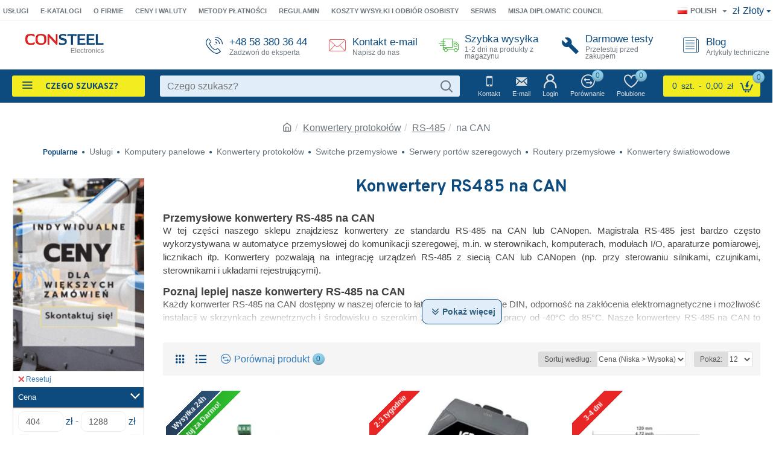

--- FILE ---
content_type: text/html; charset=utf-8
request_url: https://consteel-electronics.com/konwertery/RS485/RS485-na-CAN
body_size: 48212
content:
<!DOCTYPE html><html dir="ltr" lang="pl" class="desktop mac chrome chrome131 webkit oc30 is-guest route-product-category category-507 store-0 skin-1 desktop-header-active mobile-sticky layout-3 one-column column-left" data-jb="14218c54" data-jv="3.1.8" data-ov="3.0.3.8"><head typeof="og:website">
 <script async src="https://www.googletagmanager.com/gtag/js?id=G-Q31K96G7DE"></script> <script>window.dataLayer = window.dataLayer || [];
  function gtag(){dataLayer.push(arguments);}
  gtag('js', new Date());

  gtag('config', 'G-Q31K96G7DE');</script> <meta charset="UTF-8" /><meta name="viewport" content="width=device-width, initial-scale=1.0"><meta http-equiv="X-UA-Compatible" content="IE=edge"><title>Konwertery RS485 na CAN - CONSTEEL Electronics</title><base href="https://consteel-electronics.com/" /><link rel="alternate" hreflang="en-gb" href="https://consteel-electronics.com/RS485-to-CAN" /><link rel="alternate" hreflang="pl-pl" href="https://consteel-electronics.com/RS485-na-CAN" /><link rel="alternate" hreflang="x-default" href="https://consteel-electronics.com/RS485-na-CAN" /><link rel="preload" href="catalog/view/theme/journal3/icons/fonts/icomoon.woff2?v1" as="font" crossorigin><link rel="preconnect" href="https://fonts.googleapis.com/" crossorigin><link rel="preconnect" href="https://fonts.gstatic.com/" crossorigin><meta name="description" content="Sprawdź nasz konwerter RS485 na CAN i wykorzystaj go do wymiany danych między urządzeniami RS485 poprzez protokół CAN |  ☎ +48 58 380-36-44 " /><meta name="keywords" content="na can" /><meta property="fb:app_id" content=""/><meta property="og:type" content="website"/><meta property="og:title" content="na CAN"/><meta property="og:url" content="https://consteel-electronics.com/RS485-na-CAN"/><meta property="og:image" content="https://consteel-electronics.com/image/cache/catalog/Logo/Protokoly-logo/CAN-logo-600x315h.jpg"/><meta property="og:image:width" content="600"/><meta property="og:image:height" content="315"/><meta property="og:description" content="Przemysłowe konwertery RS-485 na CANW tej części naszego sklepu znajdziesz konwertery ze standardu RS-485 na CAN lub CANopen. Magistrala RS-485 jest bardzo często wykorzystywana w automatyce przemysłowej do komunikacji szeregowej, m.in. w sterownikach, komputerach, modułach I/O, aparaturze pomiarowe"/> <script nitro-exclude>window['Journal'] = {"isPopup":false,"isPhone":false,"isTablet":false,"isDesktop":true,"filterScrollTop":false,"filterUrlValuesSeparator":"","countdownDay":"Dzie\u0144","countdownHour":"Godzina","countdownMin":"Min","countdownSec":"Sec","scrollTop":true,"scrollToTop":false,"notificationHideAfter":"","quickviewPageStyleCloudZoomStatus":true,"quickviewPageStyleAdditionalImagesCarousel":false,"quickviewPageStyleAdditionalImagesCarouselStyleSpeed":"500","quickviewPageStyleAdditionalImagesCarouselStyleAutoPlay":true,"quickviewPageStyleAdditionalImagesCarouselStylePauseOnHover":true,"quickviewPageStyleAdditionalImagesCarouselStyleDelay":"3000","quickviewPageStyleAdditionalImagesCarouselStyleLoop":false,"quickviewPageStyleAdditionalImagesHeightAdjustment":"5","quickviewPageStyleProductStockUpdate":false,"quickviewPageStylePriceUpdate":false,"quickviewPageStyleOptionsSelect":"none","quickviewText":"Podgl\u0105d","mobileHeaderOn":"tablet","subcategoriesCarouselStyleSpeed":"500","subcategoriesCarouselStyleAutoPlay":false,"subcategoriesCarouselStylePauseOnHover":true,"subcategoriesCarouselStyleDelay":"3000","subcategoriesCarouselStyleLoop":false,"productPageStyleCloudZoomStatus":true,"productPageStyleCloudZoomPosition":"inner","productPageStyleAdditionalImagesCarousel":false,"productPageStyleAdditionalImagesCarouselStyleSpeed":"500","productPageStyleAdditionalImagesCarouselStyleAutoPlay":true,"productPageStyleAdditionalImagesCarouselStylePauseOnHover":true,"productPageStyleAdditionalImagesCarouselStyleDelay":"3000","productPageStyleAdditionalImagesCarouselStyleLoop":false,"productPageStyleAdditionalImagesHeightAdjustment":"5","productPageStyleProductStockUpdate":false,"productPageStylePriceUpdate":true,"productPageStyleOptionsSelect":"none","infiniteScrollStatus":true,"infiniteScrollOffset":"2","infiniteScrollLoadPrev":"Wy\u015bwietl poprzednie produkty","infiniteScrollLoadNext":"Wy\u015bwietl kolejne produkty","infiniteScrollLoading":"\u0141adowanie...","infiniteScrollNoneLeft":"Dotar\u0142e\u015b do ko\u0144ca listy produkt\u00f3w w tej kategorii","checkoutUrl":"https:\/\/consteel-electronics.com\/koszyk","headerHeight":"80","headerCompactHeight":"60","searchStyleSearchAutoSuggestStatus":false,"searchStyleSearchAutoSuggestDescription":true,"searchStyleSearchAutoSuggestSubCategories":true,"headerMiniSearchDisplay":"default","stickyStatus":true,"stickyFullHomePadding":false,"stickyFullwidth":true,"stickyAt":"","stickyHeight":"","headerTopBarHeight":"35","topBarStatus":true,"headerType":"mega","headerMobileHeight":"60","headerMobileStickyStatus":true,"headerMobileTopBarVisibility":true,"headerMobileTopBarHeight":"45","notification":[{"m":137,"c":"b6666094"}],"columnsCount":1};</script> <script nitro-exclude>if(window.NodeList&&!NodeList.prototype.forEach){NodeList.prototype.forEach=Array.prototype.forEach;}
(function(){if(Journal['isPhone']){return;}
var wrappers=['search','cart','cart-content','logo','language','currency'];var documentClassList=document.documentElement.classList;function extractClassList(){return['desktop','tablet','phone','desktop-header-active','mobile-header-active','mobile-menu-active'].filter(function(cls){return documentClassList.contains(cls);});}
function mqr(mqls,listener){Object.keys(mqls).forEach(function(k){mqls[k].addListener(listener);});listener();}
function mobileMenu(){console.warn('mobile menu!');var element=document.querySelector('#main-menu');var wrapper=document.querySelector('.mobile-main-menu-wrapper');if(element&&wrapper){wrapper.appendChild(element);}
var main_menu=document.querySelector('.main-menu');if(main_menu){main_menu.classList.add('accordion-menu');}
document.querySelectorAll('.main-menu .dropdown-toggle').forEach(function(element){element.classList.remove('dropdown-toggle');element.classList.add('collapse-toggle');element.removeAttribute('data-toggle');});document.querySelectorAll('.main-menu .dropdown-menu').forEach(function(element){element.classList.remove('dropdown-menu');element.classList.remove('j-dropdown');element.classList.add('collapse');});}
function desktopMenu(){console.warn('desktop menu!');var element=document.querySelector('#main-menu');var wrapper=document.querySelector('.desktop-main-menu-wrapper');if(element&&wrapper){wrapper.insertBefore(element,document.querySelector('#main-menu-2'));}
var main_menu=document.querySelector('.main-menu');if(main_menu){main_menu.classList.remove('accordion-menu');}
document.querySelectorAll('.main-menu .collapse-toggle').forEach(function(element){element.classList.add('dropdown-toggle');element.classList.remove('collapse-toggle');element.setAttribute('data-toggle','dropdown');});document.querySelectorAll('.main-menu .collapse').forEach(function(element){element.classList.add('dropdown-menu');element.classList.add('j-dropdown');element.classList.remove('collapse');});document.body.classList.remove('mobile-wrapper-open');}
function mobileHeader(){console.warn('mobile header!');Object.keys(wrappers).forEach(function(k){var element=document.querySelector('#'+wrappers[k]);var wrapper=document.querySelector('.mobile-'+wrappers[k]+'-wrapper');if(element&&wrapper){wrapper.appendChild(element);}
if(wrappers[k]==='cart-content'){if(element){element.classList.remove('j-dropdown');element.classList.remove('dropdown-menu');}}});var search=document.querySelector('#search');var cart=document.querySelector('#cart');if(search&&(Journal['searchStyle']==='full')){search.classList.remove('full-search');search.classList.add('mini-search');}
if(cart&&(Journal['cartStyle']==='full')){cart.classList.remove('full-cart');cart.classList.add('mini-cart')}}
function desktopHeader(){console.warn('desktop header!');Object.keys(wrappers).forEach(function(k){var element=document.querySelector('#'+wrappers[k]);var wrapper=document.querySelector('.desktop-'+wrappers[k]+'-wrapper');if(wrappers[k]==='cart-content'){if(element){element.classList.add('j-dropdown');element.classList.add('dropdown-menu');document.querySelector('#cart').appendChild(element);}}else{if(element&&wrapper){wrapper.appendChild(element);}}});var search=document.querySelector('#search');var cart=document.querySelector('#cart');if(search&&(Journal['searchStyle']==='full')){search.classList.remove('mini-search');search.classList.add('full-search');}
if(cart&&(Journal['cartStyle']==='full')){cart.classList.remove('mini-cart');cart.classList.add('full-cart');}
documentClassList.remove('mobile-cart-content-container-open');documentClassList.remove('mobile-main-menu-container-open');documentClassList.remove('mobile-overlay');}
function moveElements(classList){if(classList.includes('mobile-header-active')){mobileHeader();mobileMenu();}else if(classList.includes('mobile-menu-active')){desktopHeader();mobileMenu();}else{desktopHeader();desktopMenu();}}
var mqls={phone:window.matchMedia('(max-width: 768px)'),tablet:window.matchMedia('(max-width: 1024px)'),menu:window.matchMedia('(max-width: '+Journal['mobileMenuOn']+'px)')};mqr(mqls,function(){var oldClassList=extractClassList();if(Journal['isDesktop']){if(mqls.phone.matches){documentClassList.remove('desktop');documentClassList.remove('tablet');documentClassList.add('mobile');documentClassList.add('phone');}else if(mqls.tablet.matches){documentClassList.remove('desktop');documentClassList.remove('phone');documentClassList.add('mobile');documentClassList.add('tablet');}else{documentClassList.remove('mobile');documentClassList.remove('phone');documentClassList.remove('tablet');documentClassList.add('desktop');}
if(documentClassList.contains('phone')||(documentClassList.contains('tablet')&&Journal['mobileHeaderOn']==='tablet')){documentClassList.remove('desktop-header-active');documentClassList.add('mobile-header-active');}else{documentClassList.remove('mobile-header-active');documentClassList.add('desktop-header-active');}}
if(documentClassList.contains('desktop-header-active')&&mqls.menu.matches){documentClassList.add('mobile-menu-active');}else{documentClassList.remove('mobile-menu-active');}
var newClassList=extractClassList();if(oldClassList.join(' ')!==newClassList.join(' ')){if(documentClassList.contains('safari')&&!documentClassList.contains('ipad')&&navigator.maxTouchPoints&&navigator.maxTouchPoints>2){window.fetch('index.php?route=journal3/journal3/device_detect',{method:'POST',body:'device=ipad',headers:{'Content-Type':'application/x-www-form-urlencoded'}}).then(function(data){return data.json();}).then(function(data){if(data.response.reload){window.location.reload();}});}
if(document.readyState==='loading'){document.addEventListener('DOMContentLoaded',function(){moveElements(newClassList);});}else{moveElements(newClassList);}}});})();(function(){var cookies={};var style=document.createElement('style');var documentClassList=document.documentElement.classList;document.head.appendChild(style);document.cookie.split('; ').forEach(function(c){var cc=c.split('=');cookies[cc[0]]=cc[1];});if(Journal['popup']){for(var i in Journal['popup']){if(!cookies['p-'+Journal['popup'][i]['c']]){documentClassList.add('popup-open');documentClassList.add('popup-center');break;}}}
if(Journal['notification']){for(var i in Journal['notification']){if(cookies['n-'+Journal['notification'][i]['c']]){style.sheet.insertRule('.module-notification-'+Journal['notification'][i]['m']+'{ display:none }');}}}
if(Journal['headerNotice']){for(var i in Journal['headerNotice']){if(cookies['hn-'+Journal['headerNotice'][i]['c']]){style.sheet.insertRule('.module-header_notice-'+Journal['headerNotice'][i]['m']+'{ display:none }');}}}
if(Journal['layoutNotice']){for(var i in Journal['layoutNotice']){if(cookies['ln-'+Journal['layoutNotice'][i]['c']]){style.sheet.insertRule('.module-layout_notice-'+Journal['layoutNotice'][i]['m']+'{ display:none }');}}}})();</script> <script>WebFontConfig = { google: { families: ["Noto+Serif:700:latin-ext","Roboto:400:latin-ext","Overpass:700:latin-ext","Open+Sans:400,700:latin-ext"] } };</script> <script src="https://ajax.googleapis.com/ajax/libs/webfont/1.6.26/webfont.js" async></script> <link href="catalog/view/theme/journal3/assets/9bf4899199121d4dc8fdc9d523d1499a.css?v=14218c54" type="text/css" rel="stylesheet" media="all" /><link href="https://consteel-electronics.com/RS485-na-CAN" rel="canonical" /><link href="https://consteel-electronics.com/image/catalog/pics/CONSTEEL-favicon-16x16.png" rel="icon" /><style>.blog-post .post-details .post-stats{white-space:nowrap;overflow-x:auto;overflow-y:hidden;-webkit-overflow-scrolling:touch;;font-size:12px;background:rgba(237, 242, 254, 1);margin-bottom:30px;padding:8px;padding-right:12px;padding-left:12px}.blog-post .post-details .post-stats .p-category{flex-wrap:nowrap;display:none}.mobile .blog-post .post-details .post-stats{overflow-x:scroll}.blog-post .post-details .post-stats::-webkit-scrollbar{-webkit-appearance:none;height:1px;height:5px;width:5px}.blog-post .post-details .post-stats::-webkit-scrollbar-track{background-color:white}.blog-post .post-details .post-stats::-webkit-scrollbar-thumb{background-color:#999;background-color:rgba(231, 38, 37, 1)}.blog-post .post-details .post-stats .p-posted{display:none}.blog-post .post-details .post-stats .p-author{display:none}.blog-post .post-details .post-stats .p-date{display:none}.p-date-image{font-weight:700;margin:5px}.blog-post .post-details .post-stats .p-comment{display:none}.blog-post .post-details .post-stats .p-view{display:none}.post-details{padding-top:20px}.post-content>p{margin-bottom:10px}.post-content{font-size:16px;color:rgba(13, 75, 126, 1);line-height:1.5;-webkit-font-smoothing:antialiased;column-count:initial;column-gap:50px;column-rule-color:rgba(238, 238, 238, 1);column-rule-width:1px;column-rule-style:solid}.post-content
a{display:inline-block}.post-content a:hover{color:rgba(231, 38, 37, 1)}.post-content
p{margin-bottom:15px}.post-content
em{color:rgba(109, 118, 125, 1)}.post-content
h1{margin-right:20px}.post-content
h2{font-size:40px;margin-bottom:15px}.post-content
h3{margin-bottom:15px}.post-content
h4{font-size:22px;font-weight:400;margin-bottom:15px}.post-content
h5{font-size:18px;margin-bottom:15px}.post-content
h6{font-size:12px;color:rgba(255, 255, 255, 1);text-transform:uppercase;background:rgba(225, 238, 250, 1);padding:6px;padding-right:10px;padding-left:10px;margin-bottom:15px;display:inline-block}.post-content
blockquote{font-size:18px;color:rgba(109, 118, 125, 1);font-style:italic;margin-top:25px;margin-bottom:25px;border-radius:3px;float:none;display:block;max-width:600px}.post-content blockquote::before{margin-left:auto;margin-right:auto;float:left;content:'\e98f' !important;font-family:icomoon !important;color:rgba(231, 38, 37, 1);margin-right:10px}.post-content
hr{margin-top:20px;margin-bottom:20px;overflow:visible}.post-content hr::before{content:'\e993' !important;font-family:icomoon !important;font-size:20px;color:rgba(221, 221, 221, 1);background:rgba(255, 255, 255, 1);width:40px;height:40px;border-radius:50%}.post-content .drop-cap{font-family:'Noto Serif';font-weight:700;font-size:60px;margin-right:5px}.post-content .amp::before{content:'\e901' !important;font-family:icomoon !important;font-size:25px;color:rgba(109, 118, 125, 1);top:5px}.post-content .video-responsive{margin-bottom:15px}.post-image{display:block;text-align:left;float:none}.blog-post
.tags{margin-top:15px;justify-content:flex-start;font-size:12px;font-weight:700;justify-content:center}.blog-post .tags a, .blog-post .tags-title{margin-right:8px;margin-bottom:8px}.blog-post .tags
b{display:none}.blog-post .tags
a{border-radius:10px;padding-right:8px;padding-left:8px;font-weight:400;background:rgba(237, 242, 254, 1)}.blog-post .tags a:hover{color:rgba(255,255,255,1);background:rgba(143,210,238,1)}.post-comments{margin-top:20px}.reply-btn.btn{background:rgba(78, 177, 66, 1);border-width:0px;border-radius:10px !important}.reply-btn.btn:hover{background:rgba(143, 210, 238, 1) !important}.reply-btn.btn.btn.disabled::after{font-size:20px}.post-comment{margin-bottom:30px;padding-bottom:15px;border-width:0;border-bottom-width:1px;border-style:solid;border-color:rgba(221,221,221,1)}.post-reply{margin-top:15px;margin-left:60px;padding-top:20px;border-width:0;border-top-width:1px;border-style:solid;border-color:rgba(221,221,221,1)}.user-avatar{display:none;margin-right:15px;border-radius:50%}.module-blog_comments .side-image{display:none}.post-comment .user-name{font-size:18px;font-weight:700}.post-comment .user-data
div{font-size:12px}.post-comment .user-date::before{color:rgba(143, 210, 238, 1)}.post-comment .user-time::before{color:rgba(78, 177, 66, 1)}.post-comment .user-site::before{color:rgba(231, 38, 37, 1);left:-1px}.post-comment .user-data .user-date{display:none}.post-comment .user-data .user-time{display:none}.comment-form .form-group:not(.required){display:none}.user-data .user-site{display:none}.main-posts.post-grid .post-layout.swiper-slide{margin-right:30px;width:calc((100% - 3 * 30px) / 4 - 0.01px)}.main-posts.post-grid .post-layout:not(.swiper-slide){padding:15px;width:calc(100% / 4 - 0.01px)}.one-column #content .main-posts.post-grid .post-layout.swiper-slide{margin-right:30px;width:calc((100% - 1 * 30px) / 2 - 0.01px)}.one-column #content .main-posts.post-grid .post-layout:not(.swiper-slide){padding:15px;width:calc(100% / 2 - 0.01px)}.two-column #content .main-posts.post-grid .post-layout.swiper-slide{margin-right:20px;width:calc((100% - 2 * 20px) / 3 - 0.01px)}.two-column #content .main-posts.post-grid .post-layout:not(.swiper-slide){padding:10px;width:calc(100% / 3 - 0.01px)}.side-column .main-posts.post-grid .post-layout.swiper-slide{margin-right:20px;width:calc((100% - 0 * 20px) / 1 - 0.01px)}.side-column .main-posts.post-grid .post-layout:not(.swiper-slide){padding:10px;width:calc(100% / 1 - 0.01px)}.main-posts.post-grid{margin:-10px}.post-grid .post-thumb{background:rgba(255, 255, 255, 1);box-shadow:0 5px 30px -5px rgba(0, 0, 0, 0.15);border-radius:10px}.desktop .post-grid .post-thumb:hover{box-shadow:0 5px 30px 15px rgba(225, 238, 250, 1)}.desktop .post-grid .post-thumb:hover .image
a{box-shadow:0 5px 60px -10px rgba(0, 0, 0, 0.3)}.post-grid .post-thumb:hover .image
img{transform:scale(1.15)}.post-grid .post-thumb
.caption{position:relative;bottom:auto;width:auto;padding:10px}.post-grid .post-thumb
.name{display:flex;width:auto;margin-left:auto;margin-right:auto;justify-content:flex-start;margin-left:0;margin-right:auto;padding:5px;margin-top:10px}.post-grid .post-thumb .name
a{white-space:normal;overflow:visible;text-overflow:initial;font-size:16px;color:rgba(48, 95, 124, 1);font-weight:700}.desktop .post-grid .post-thumb .name a:hover{color:rgba(143, 210, 238, 1)}.post-grid .post-thumb
.description{display:block;font-family:'Roboto';font-weight:400;font-size:14px;color:rgba(109, 118, 125, 1);text-align:justify;padding:5px;margin-bottom:10px}.post-grid .post-thumb .button-group{display:flex;justify-content:flex-start;margin-bottom:10px}.post-grid .post-thumb .btn-read-more::before{display:inline-block}.post-grid .post-thumb .btn-read-more::after{display:inline-block;content:'\e945' !important;font-family:icomoon !important;font-size:20px;color:rgba(0, 0, 0, 0)}.post-grid .post-thumb .btn-read-more .btn-text{display:inline-block;padding:0
.4em}.desktop .post-grid .post-thumb .btn-read-more:hover::after{color:rgba(78, 177, 66, 1)}.post-grid .post-thumb .btn-read-more.btn, .post-grid .post-thumb .btn-read-more.btn:visited{font-family:'Overpass';font-weight:700;color:rgba(13, 75, 126, 1)}.post-grid .post-thumb .btn-read-more.btn:hover{font-size:14px !important;color:rgba(78, 177, 66, 1) !important;background:none !important}.post-grid .post-thumb .btn-read-more.btn{background:none}.post-grid .post-thumb .btn-read-more.btn:active, .post-grid .post-thumb .btn-read-more.btn:hover:active, .post-grid .post-thumb .btn-read-more.btn:focus:active{background:none !important}.post-grid .post-thumb .btn-read-more.btn:focus{background:none}.post-grid .post-thumb .btn-read-more.btn.btn.disabled::after{font-size:20px}.post-grid .post-thumb .post-stats{display:flex;color:rgba(255, 255, 255, 1);justify-content:center;position:absolute;transform:translateY(-100%);width:100%;background:rgba(0, 0, 0, 0.65);padding:7px;margin:-10px}.post-grid .post-thumb .post-stats .p-author{display:flex}.post-grid .post-thumb
.image{display:block}.post-grid .post-thumb .p-date{display:none}.post-grid .post-thumb .post-stats .p-comment{display:none}.post-grid .post-thumb .post-stats .p-view{display:flex}.post-grid .post-thumb .button-group .btn.btn-read-more{border-radius:10px !important}.post-list .post-layout:not(.swiper-slide){margin-bottom:20px}.post-list .post-thumb
.caption{flex-basis:200px;background:rgba(255, 255, 255, 1);padding:15px}.post-list .post-thumb
.image{display:block}.post-list .post-thumb{background:rgba(221, 221, 221, 1);padding:1px}.post-list .post-thumb:hover .image
img{transform:scale(1.15)}.post-list .post-thumb
.name{display:flex;width:auto;margin-left:auto;margin-right:auto;justify-content:flex-start;margin-left:0;margin-right:auto}.post-list .post-thumb .name
a{white-space:normal;overflow:visible;text-overflow:initial;font-size:16px;font-weight:700}.post-list .post-thumb
.description{display:block;padding-top:5px;padding-bottom:5px}.post-list .post-thumb .button-group{display:flex;justify-content:flex-start;background:rgba(237, 242, 254, 1);padding:10px;margin:-15px;margin-top:10px;border-width:0;border-top-width:1px;border-style:solid;border-color:rgba(221, 221, 221, 1)}.post-list .post-thumb .btn-read-more::before{display:inline-block}.post-list .post-thumb .btn-read-more .btn-text{display:inline-block;padding:0
.4em}.post-list .post-thumb .btn-read-more::after{content:'\e5c8' !important;font-family:icomoon !important}.post-list .post-thumb .post-stats{display:flex;justify-content:flex-start;background:rgba(245, 245, 245, 1);padding:5px;margin:-15px;margin-bottom:10px;border-width:0;border-bottom-width:1px;border-style:solid;border-color:rgba(221, 221, 221, 1)}.post-list .post-thumb .post-stats .p-author::before{content:'\e916' !important;font-family:icomoon !important}.post-list .post-thumb .post-stats .p-date::before{content:'\f133' !important;font-family:icomoon !important}.post-list .post-thumb .post-stats .p-comment::before{content:'\f075' !important;font-family:icomoon !important}.post-list .post-thumb .post-stats .p-author{display:block}.post-list .post-thumb .p-date{display:flex}.post-list .post-thumb .post-stats .p-comment{display:block}.post-list .post-thumb .post-stats .p-view{display:flex}.blog-feed
span{display:block;color:rgba(238, 238, 238, 1) !important}.blog-feed{display:none;margin-top:-5px}.blog-feed::before{content:'\f143' !important;font-family:icomoon !important;font-size:14px;color:rgba(231, 38, 37, 1)}.desktop .blog-feed:hover
span{color:rgba(231, 38, 37, 1) !important}.countdown{color:rgba(13, 75, 126, 1);background:rgba(237, 242, 254, 1)}.countdown div
span{color:rgba(13,75,126,1)}.countdown>div{border-style:solid;border-color:rgba(221, 221, 221, 1)}.boxed-layout .site-wrapper{overflow:hidden}.boxed-layout
.header{padding:0
20px}.boxed-layout
.breadcrumb{padding-left:20px;padding-right:20px}.wrapper, .mega-menu-content, .site-wrapper > .container, .grid-cols,.desktop-header-active .is-sticky .header .desktop-main-menu-wrapper,.desktop-header-active .is-sticky .sticky-fullwidth-bg,.boxed-layout .site-wrapper, .breadcrumb, .title-wrapper, .page-title > span,.desktop-header-active .header .top-bar,.desktop-header-active .header .mid-bar,.desktop-main-menu-wrapper{max-width:1280px}.desktop-main-menu-wrapper .main-menu>.j-menu>.first-dropdown::before{transform:translateX(calc(0px - (100vw - 1280px) / 2))}html[dir='rtl'] .desktop-main-menu-wrapper .main-menu>.j-menu>.first-dropdown::before{transform:none;right:calc(0px - (100vw - 1280px) / 2)}.desktop-main-menu-wrapper .main-menu>.j-menu>.first-dropdown.mega-custom::before{transform:translateX(calc(0px - (200vw - 1280px) / 2))}html[dir='rtl'] .desktop-main-menu-wrapper .main-menu>.j-menu>.first-dropdown.mega-custom::before{transform:none;right:calc(0px - (200vw - 1280px) / 2)}body{background:rgba(255,255,255,1);font-size:16px;color:rgba(13,75,126,1);line-height:1.5;-webkit-font-smoothing:antialiased}.site-wrapper>.container>.row{padding-top:20px;padding-bottom:20px}.column-left
#content{padding-left:30px}.column-right
#content{padding-right:30px}.side-column{max-width:220px}.one-column
#content{max-width:calc(100% - 220px)}.two-column
#content{max-width:calc(100% - 220px * 2)}.page-title{display:block}legend{font-family:'Overpass';font-weight:700;font-size:15px;text-transform:uppercase;margin-top:10px;margin-bottom:8px;white-space:normal;overflow:visible;text-overflow:initial;text-align:left}legend::after{content:'';display:block;position:relative;margin-top:7px;left:initial;right:initial;margin-left:0;margin-right:auto;transform:none}legend.page-title>span::after{content:'';display:block;position:relative;margin-top:7px;left:initial;right:initial;margin-left:0;margin-right:auto;transform:none}legend::after,legend.page-title>span::after{width:50px;height:2px;background:rgba(231,38,37,1)}.title{font-family:'Overpass';font-weight:700;font-size:22px;color:rgba(13,75,126,1);text-align:left;padding:0px;margin-bottom:15px;white-space:normal;overflow:visible;text-overflow:initial;text-align:left}.title::after{content:'';display:block;position:relative;margin-top:7px;left:initial;right:initial;margin-left:0;margin-right:auto;transform:none}.title.page-title>span::after{content:'';display:block;position:relative;margin-top:7px;left:initial;right:initial;margin-left:0;margin-right:auto;transform:none}.title::after,.title.page-title>span::after{width:50px;height:3px;background:rgba(231, 38, 37, 1)}html:not(.popup) .page-title{font-size:28px;color:rgba(13, 75, 126, 1);text-align:center;background:rgba(255, 255, 255, 1);border-width:0px;border-radius:0px;margin:0px;white-space:normal;overflow:visible;text-overflow:initial;text-align:center}html:not(.popup) .page-title::after{display:none;margin-top:5px;left:50%;right:initial;transform:translate3d(-50%,0,0)}html:not(.popup) .page-title.page-title>span::after{display:none;margin-top:5px;left:50%;right:initial;transform:translate3d(-50%,0,0)}html:not(.popup) .page-title::after, html:not(.popup) .page-title.page-title>span::after{width:50px;height:4px;background:rgba(231,38,37,1)}.title.module-title{font-family:'Overpass';font-weight:700;font-size:15px;text-transform:uppercase;margin-top:10px;margin-bottom:8px;white-space:normal;overflow:visible;text-overflow:initial;text-align:left}.title.module-title::after{content:'';display:block;position:relative;margin-top:7px;left:initial;right:initial;margin-left:0;margin-right:auto;transform:none}.title.module-title.page-title>span::after{content:'';display:block;position:relative;margin-top:7px;left:initial;right:initial;margin-left:0;margin-right:auto;transform:none}.title.module-title::after,.title.module-title.page-title>span::after{width:50px;height:2px;background:rgba(231,38,37,1)}.btn,.btn:visited{font-size:12px;color:rgba(255,255,255,1);font-weight:700;text-transform:uppercase}.btn:hover{color:rgba(255, 255, 255, 1) !important;background:rgba(78, 177, 66, 1) !important}.btn{background:rgba(48, 95, 124, 1);padding:12px;padding-right:15px;padding-left:15px;border-radius:10px !important}.btn:active,.btn:hover:active,.btn:focus:active{background:rgba(34, 184, 155, 1) !important;box-shadow:inset 0 0 15px -5px rgba(109,118,125,1)}.btn:focus{background:rgba(13, 75, 126, 1);box-shadow:inset 0 0 20px rgba(0, 0, 0, 0.25)}.desktop .btn:hover{box-shadow:0 5px 30px -5px rgba(0,0,0,0.15)}.btn.btn.disabled::after{font-size:20px}.btn-success.btn{background:rgba(78, 177, 66, 1);border-width:0px;border-radius:10px !important}.btn-success.btn:hover{background:rgba(143, 210, 238, 1) !important}.btn-success.btn.btn.disabled::after{font-size:20px}.btn-danger.btn,.btn-danger.btn:visited{color:rgba(13,75,126,1)}.btn-danger.btn{background:rgba(0,0,0,0)}.btn-danger.btn:hover{background:rgba(143, 210, 238, 1) !important}.btn-danger.btn.btn.disabled::after{font-size:20px}.btn-warning.btn,.btn-warning.btn:visited{color:rgba(13,75,126,1)}.btn-warning.btn{background:rgba(0,0,0,0)}.btn-warning.btn:hover{background:rgba(143, 210, 238, 1) !important}.btn-warning.btn.btn.disabled::after{font-size:20px}.btn-info.btn{background:rgba(109, 118, 125, 1);border-width:0px;box-shadow:0 5px 30px -5px rgba(0,0,0,0.15)}.btn-info.btn:hover{background:rgba(143, 210, 238, 1) !important}.desktop .btn-info.btn:hover{box-shadow:0 5px 30px 15px rgba(225,238,250,1)}.btn-info.btn.btn.disabled::after{font-size:20px}.btn-light.btn,.btn-light.btn:visited{color:rgba(13,75,126,1)}.btn-light.btn{background:rgba(225,238,250,1)}.btn-light.btn:hover{background:rgba(237, 242, 254, 1) !important}.btn-light.btn.btn.disabled::after{font-size:20px}.btn-dark.btn,.btn-dark.btn:visited{font-size:14px}.btn-dark.btn:hover{font-size:14px !important;color:rgba(255, 255, 255, 1) !important;background:rgba(229, 95, 0, 1) !important}.btn-dark.btn{background:rgba(255, 122, 0, 1);box-shadow:0 5px 30px -5px rgba(0, 0, 0, 0.15);border-radius:10px !important}.desktop .btn-dark.btn:hover{box-shadow:0 5px 30px -5px rgba(0,0,0,0.15)}.btn-dark.btn.btn.disabled::after{font-size:20px}.buttons{margin-top:20px;padding-top:15px;border-width:0;border-top-width:1px;border-style:solid;border-color:rgba(221, 221, 221, 1);font-size:16px}.buttons .pull-left .btn, .buttons .pull-left .btn:visited{color:rgba(13, 75, 126, 1)}.buttons .pull-left
.btn{background:rgba(0, 0, 0, 0)}.buttons .pull-left .btn:hover{background:rgba(143, 210, 238, 1) !important}.buttons .pull-left .btn.btn.disabled::after{font-size:20px}.buttons .pull-right .btn::after{content:'\e5c8' !important;font-family:icomoon !important}.buttons .pull-left .btn::before{content:'\e5c4' !important;font-family:icomoon !important}.buttons>div{flex:0 0 auto;width:auto;flex-basis:0}.buttons > div
.btn{width:auto}.buttons .pull-left{margin-right:auto}.buttons .pull-right:only-child{flex:0 0 auto;width:auto;margin:0
0 0 auto}.buttons .pull-right:only-child
.btn{width:auto}.tags{margin-top:15px;justify-content:flex-start;font-size:12px;font-weight:700}.tags a,.tags-title{margin-right:8px;margin-bottom:8px}.tags
b{display:none}.tags
a{border-radius:10px;padding-right:8px;padding-left:8px;font-weight:400;background:rgba(237, 242, 254, 1)}.tags a:hover{color:rgba(255,255,255,1);background:rgba(143,210,238,1)}.breadcrumb{display:block !important;text-align:center;padding-top:30px;padding-bottom:5px;white-space:normal;-webkit-overflow-scrolling:touch}.breadcrumb::before{background:rgba(255, 255, 255, 1)}.breadcrumb li:first-of-type a i::before{content:'\eb69' !important;font-family:icomoon !important}.breadcrumb
a{font-size:16px;color:rgba(109, 118, 125, 1);text-decoration:underline}.mobile
.breadcrumb{overflow-x:visible}.breadcrumb::-webkit-scrollbar{-webkit-appearance:initial;height:1px;height:1px;width:1px}.breadcrumb::-webkit-scrollbar-track{background-color:white}.breadcrumb::-webkit-scrollbar-thumb{background-color:#999}.panel-group .panel-heading a::before{content:'\eba1' !important;font-family:icomoon !important;font-size:16px;margin-right:7px;order:-1}.panel-group .panel-active .panel-heading a::before{content:'\eb86' !important;font-family:icomoon !important;color:rgba(78, 177, 66, 1);top:-1px}.panel-group .panel-heading
a{justify-content:flex-start;font-family:'Overpass';font-weight:700;font-size:12px;color:rgba(109, 118, 125, 1);text-transform:uppercase;padding:10px;padding-right:0px;padding-left:0px}.panel-group .panel-heading:hover
a{color:rgba(13, 75, 126, 1)}.panel-group .panel-body{padding-bottom:10px}body
a{display:inline-block}body a:hover{color:rgba(231, 38, 37, 1)}body
p{margin-bottom:15px}body
em{color:rgba(109, 118, 125, 1)}body
h1{margin-right:20px}body
h2{font-size:40px;margin-bottom:15px}body
h3{margin-bottom:15px}body
h4{font-size:22px;font-weight:400;margin-bottom:15px}body
h5{font-size:18px;margin-bottom:15px}body
h6{font-size:12px;color:rgba(255, 255, 255, 1);text-transform:uppercase;background:rgba(225, 238, 250, 1);padding:6px;padding-right:10px;padding-left:10px;margin-bottom:15px;display:inline-block}body
blockquote{font-size:18px;color:rgba(109, 118, 125, 1);font-style:italic;margin-top:25px;margin-bottom:25px;border-radius:3px;float:none;display:block;max-width:600px}body blockquote::before{margin-left:auto;margin-right:auto;float:left;content:'\e98f' !important;font-family:icomoon !important;color:rgba(231, 38, 37, 1);margin-right:10px}body
hr{margin-top:20px;margin-bottom:20px;overflow:visible}body hr::before{content:'\e993' !important;font-family:icomoon !important;font-size:20px;color:rgba(221, 221, 221, 1);background:rgba(255, 255, 255, 1);width:40px;height:40px;border-radius:50%}body .drop-cap{font-family:'Noto Serif';font-weight:700;font-size:60px;margin-right:5px}body .amp::before{content:'\e901' !important;font-family:icomoon !important;font-size:25px;color:rgba(109, 118, 125, 1);top:5px}body .video-responsive{margin-bottom:15px}.count-badge{font-size:12px;color:rgba(48, 95, 124, 1);background:rgba(143, 210, 238, 1);box-shadow:inset 0 -5px 10px -5px rgba(0, 0, 0, 0.5);border-radius:10px}.product-label
b{color:rgba(255,255,255,1);font-weight:700;background:rgba(231,38,37,1);border-radius:20px;padding:5px;padding-right:7px;padding-left:7px}.tooltip-inner{font-size:12px;color:rgba(255, 255, 255, 1);background:rgba(143, 210, 238, 1);border-radius:2px;box-shadow:0 -15px 100px -10px rgba(0, 0, 0, 0.1)}.tooltip.top .tooltip-arrow{border-top-color:rgba(143, 210, 238, 1)}.tooltip.right .tooltip-arrow{border-right-color:rgba(143, 210, 238, 1)}.tooltip.bottom .tooltip-arrow{border-bottom-color:rgba(143, 210, 238, 1)}.tooltip.left .tooltip-arrow{border-left-color:rgba(143, 210, 238, 1)}table tbody
td{border-width:0 !important;border-top-width:1px !important;border-style:solid !important;border-color:rgba(221, 221, 221, 1) !important}table{border-width:1px !important;border-style:solid !important;border-color:rgba(221, 221, 221, 1) !important}table thead
td{font-family:'Overpass';font-weight:700;text-transform:uppercase;background:rgba(238, 238, 238, 1)}table tfoot
td{background:rgba(238,238,238,1)}.table-responsive{border-width:1px;border-style:solid;border-color:rgba(221,221,221,1);-webkit-overflow-scrolling:touch}.table-responsive::-webkit-scrollbar-thumb{background-color:rgba(143,210,238,1)}.table-responsive::-webkit-scrollbar-track{background-color:rgba(255,255,255,1)}.table-responsive::-webkit-scrollbar{height:7px;width:7px}label{font-size:16px;color:rgba(13,75,126,1)}.has-error{color:rgba(231, 38, 37, 1) !important}.form-group .control-label{max-width:140px;padding-top:7px;padding-bottom:5px;justify-content:flex-start}.has-error .form-control{border-color:rgba(231, 38, 37, 1) !important}.required .control-label::after, .required .control-label+div::before,.text-danger{font-size:16px;color:rgba(231,38,37,1)}.form-group{margin-bottom:8px}.required.has-error .control-label::after, .required.has-error .control-label+div::before{color:rgba(231, 38, 37, 1) !important}input.form-control{background:rgba(255, 255, 255, 1) !important;border-width:1px !important;border-style:solid !important;border-color:rgba(238, 238, 238, 1) !important;border-radius:10px !important;max-width:400px}input.form-control:hover{border-color:rgba(221, 221, 221, 1) !important;box-shadow:0 5px 30px 15px rgba(225,238,250,1)}input.form-control:focus,input.form-control:active{border-color:rgba(143, 210, 238, 1) !important}input.form-control:focus{box-shadow:none}textarea.form-control{background:rgba(255, 255, 255, 1) !important;border-width:1px !important;border-style:solid !important;border-color:rgba(221, 221, 221, 1) !important;border-radius:2px !important}textarea.form-control:focus{box-shadow:inset 0 0 3px}select.form-control{background:rgba(255, 255, 255, 1) !important;border-width:1px !important;border-style:solid !important;border-color:rgba(221, 221, 221, 1) !important;border-radius:2px !important;max-width:400px}select.form-control:focus{box-shadow:inset 0 0 3px}.radio{width:100%}.checkbox{width:100%}.input-group .input-group-btn
.btn{min-width:35px;min-height:35px;margin-left:5px}.product-option-file .btn i::before{content:'\ebd8' !important;font-family:icomoon !important}.stepper input.form-control{background:rgba(255, 255, 255, 1) !important;border-width:0px !important;border-radius:2px !important;box-shadow:0 2px 15px -2px}.stepper input.form-control:focus{box-shadow:inset 0 0 3px}.stepper{width:50px;border-style:solid;border-color:rgba(3, 56, 112, 1);border-radius:2px}.stepper span
i{color:rgba(3, 56, 112, 1);background-color:rgba(221, 221, 221, 1)}.stepper span i:hover{color:rgba(143,210,238,1)}.pagination-results{letter-spacing:1px;background:rgba(245, 245, 245, 1);margin-top:20px;padding:10px;justify-content:flex-start}.pagination-results .text-right{display:block}.pagination>li>a{color:rgba(13,75,126,1)}.pagination>li>a:hover{color:rgba(143,210,238,1)}.pagination>li.active>span,.pagination>li.active>span:hover,.pagination>li>a:focus{color:rgba(143,210,238,1)}.pagination>li>a,.pagination>li>span{padding:3px}.pagination > li:first-child a::before, .pagination > li:last-child a::before{content:'\eb23' !important;font-family:icomoon !important;font-size:15px}.pagination > li .prev::before, .pagination > li .next::before{content:'\f104' !important;font-family:icomoon !important;font-size:15px}.pagination>li:not(:first-of-type){margin-left:7px}.rating .fa-stack{font-size:13px;width:1.1em}.rating .fa-star, .rating .fa-star+.fa-star-o{color:rgba(254, 225, 91, 1)}.rating .fa-star-o:only-child{color:rgba(109,118,125,1)}.popup-inner-body{max-height:calc(100vh - 45px * 2)}.popup-container{max-width:calc(100% - 20px * 2)}.popup-bg{background:rgba(0,0,0,0.75)}.popup-body,.popup{background:rgba(255, 255, 255, 1)}.popup-content, .popup .site-wrapper{padding:20px}.popup-body{border-radius:3px;box-shadow:0 5px 60px -10px rgba(0, 0, 0, 0.3)}.popup-container .popup-close::before{content:'\e5cd' !important;font-family:icomoon !important}.popup-close{width:30px;height:30px;margin-right:-12px;margin-top:12px}.popup-container>.btn{background:rgba(231, 38, 37, 1);padding:10px;border-radius:50px !important;min-width:25px;min-height:25px}.popup-container>.btn:hover{background:rgba(3, 56, 112, 1) !important}.popup-container>.btn.btn.disabled::after{font-size:20px}.scroll-top i::before{content:'\e957' !important;font-family:icomoon !important;font-size:30px;color:rgba(143, 210, 238, 1)}.scroll-top:hover i::before{color:rgba(243,236,32,1)}.scroll-top{left:auto;right:10px;transform:translateX(0)}.journal-loading > i::before, .ias-spinner > i::before, .lg-outer .lg-item::after,.btn.disabled::after{content:'\e929' !important;font-family:icomoon !important;font-size:35px;color:rgba(143, 210, 238, 1)}.journal-loading > .fa-spin, .lg-outer .lg-item::after,.btn.disabled::after{animation:fa-spin infinite linear;;animation-duration:1500ms}.btn-cart::before,.fa-shopping-cart::before{content:'\e936' !important;font-family:icomoon !important;font-size:20px;left:-5px;display:inline-block;transform:scaleX(-1)}.btn-wishlist::before{content:'\f08a' !important;font-family:icomoon !important}.btn-compare::before,.compare-btn::before{content:'\e91b' !important;font-family:icomoon !important}.fa-refresh::before{content:'\eacd' !important;font-family:icomoon !important}.fa-times-circle::before,.fa-times::before,.reset-filter::before,.notification-close::before,.popup-close::before,.hn-close::before{content:'\e981' !important;font-family:icomoon !important}.p-author::before{content:'\e7fd' !important;font-family:icomoon !important;margin-right:5px}.p-date::before{content:'\f133' !important;font-family:icomoon !important;margin-right:5px}.p-time::before{content:'\eb29' !important;font-family:icomoon !important;margin-right:5px}.p-comment::before{content:'\f27a' !important;font-family:icomoon !important;margin-right:5px}.p-view::before{content:'\f06e' !important;font-family:icomoon !important;margin-right:5px}.p-category::before{content:'\f022' !important;font-family:icomoon !important;margin-right:5px}.user-site::before{content:'\e321' !important;font-family:icomoon !important;left:-1px;margin-right:5px}.desktop ::-webkit-scrollbar{width:12px}.desktop ::-webkit-scrollbar-track{background:rgba(255, 255, 255, 1)}.desktop ::-webkit-scrollbar-thumb{background:rgba(48,95,124,1);border-width:3px;border-style:solid;border-color:rgba(255,255,255,1);border-radius:10px}.expand-content{max-height:50px}.block-expand.btn,.block-expand.btn:visited{font-size:14px;color:rgba(48,95,124,1);text-transform:none}.block-expand.btn:hover{font-size:16px !important;color:rgba(48, 95, 124, 1) !important;background:rgba(225, 238, 250, 1) !important}.block-expand.btn{background:rgba(225, 238, 250, 1);border-width:1px;border-style:solid;border-color:rgba(13, 75, 126, 1);padding:10px;box-shadow:0 5px 30px -5px rgba(0, 0, 0, 0.15);border-radius:10px !important}.desktop .block-expand.btn:hover{box-shadow:0 5px 30px 15px rgba(225,238,250,1)}.block-expand.btn:active,.block-expand.btn:hover:active,.block-expand.btn:focus:active{box-shadow:inset 0 0 20px rgba(0,0,0,0.25)}.block-expand.btn:focus{box-shadow:inset 0 0 20px rgba(0,0,0,0.25)}.block-expand.btn.btn.disabled::after{font-size:20px}.block-expand::after{content:'Pokaż więcej'}.block-expanded .block-expand::after{content:'Pokaż mniej'}.block-expand::before{content:'\f103' !important;font-family:icomoon !important;font-size:20px;margin-right:5px;margin-left:5px}.block-expanded .block-expand::before{content:'\f102' !important;font-family:icomoon !important;font-size:20px;margin-right:5px;margin-left:5px}.block-expand-overlay{background:linear-gradient(to bottom, transparent, rgba(255, 255, 255, 1))}.safari .block-expand-overlay{background:linear-gradient(to bottom, rgba(255,255,255,0), rgba(255, 255, 255, 1))}.iphone .block-expand-overlay{background:linear-gradient(to bottom, rgba(255,255,255,0), rgba(255, 255, 255, 1))}.ipad .block-expand-overlay{background:linear-gradient(to bottom,rgba(255,255,255,0),rgba(255,255,255,1))}.old-browser{color:rgba(13,75,126,1);background:rgba(255,255,255,1)}.notification-cart.notification{max-width:800px;margin:20px;padding:35px;background:rgba(255, 255, 255, 1);border-width:1px;border-style:solid;border-color:rgba(221, 221, 221, 1);border-radius:5px;box-shadow:0 5px 60px -10px rgba(0, 0, 0, 0.3)}.notification-cart .notification-close{display:block;margin-right:-12px;margin-top:-12px}.notification-cart .notification-close::before{content:'\e5cd' !important;font-family:icomoon !important;font-size:20px}.notification-cart .notification-close.btn, .notification-cart .notification-close.btn:visited{font-size:12px;color:rgba(255, 255, 255, 1);font-weight:700;text-transform:uppercase}.notification-cart .notification-close.btn:hover{color:rgba(255, 255, 255, 1) !important;background:rgba(78, 177, 66, 1) !important}.notification-cart .notification-close.btn{background:rgba(48, 95, 124, 1);padding:12px;padding-right:15px;padding-left:15px;border-radius:10px !important}.notification-cart .notification-close.btn:active, .notification-cart .notification-close.btn:hover:active, .notification-cart .notification-close.btn:focus:active{background:rgba(34, 184, 155, 1) !important;box-shadow:inset 0 0 15px -5px rgba(109, 118, 125, 1)}.notification-cart .notification-close.btn:focus{background:rgba(13, 75, 126, 1);box-shadow:inset 0 0 20px rgba(0, 0, 0, 0.25)}.desktop .notification-cart .notification-close.btn:hover{box-shadow:0 5px 30px -5px rgba(0, 0, 0, 0.15)}.notification-cart .notification-close.btn.btn.disabled::after{font-size:20px}.notification-cart
img{display:block;margin-right:10px;margin-bottom:10px}.notification-cart .notification-buttons{display:flex;background:rgba(237, 242, 254, 1);padding:10px;margin:-10px;margin-top:0px}.notification-cart .notification-view-cart{display:none;flex-grow:1}.notification-cart .notification-view-cart::before{content:'\e936' !important;font-family:icomoon !important}.notification-cart .notification-checkout.btn{background:rgba(78, 177, 66, 1);border-width:0px;border-radius:10px !important}.notification-cart .notification-checkout.btn:hover{background:rgba(143, 210, 238, 1) !important}.notification-cart .notification-checkout.btn.btn.disabled::after{font-size:20px}.notification-cart .notification-checkout{display:inline-flex;flex-grow:1;margin-left:10px}.notification-cart .notification-checkout::before{content:'\e936' !important;font-family:icomoon !important;font-size:20px}.notification-wishlist.notification{max-width:800px;margin:20px;padding:35px;background:rgba(255, 255, 255, 1);border-width:1px;border-style:solid;border-color:rgba(221, 221, 221, 1);border-radius:5px;box-shadow:0 5px 60px -10px rgba(0, 0, 0, 0.3)}.notification-wishlist .notification-close{display:block;margin-right:-12px;margin-top:-12px}.notification-wishlist .notification-close::before{content:'\e5cd' !important;font-family:icomoon !important;font-size:20px}.notification-wishlist .notification-close.btn, .notification-wishlist .notification-close.btn:visited{font-size:12px;color:rgba(255, 255, 255, 1);font-weight:700;text-transform:uppercase}.notification-wishlist .notification-close.btn:hover{color:rgba(255, 255, 255, 1) !important;background:rgba(78, 177, 66, 1) !important}.notification-wishlist .notification-close.btn{background:rgba(48, 95, 124, 1);padding:12px;padding-right:15px;padding-left:15px;border-radius:10px !important}.notification-wishlist .notification-close.btn:active, .notification-wishlist .notification-close.btn:hover:active, .notification-wishlist .notification-close.btn:focus:active{background:rgba(34, 184, 155, 1) !important;box-shadow:inset 0 0 15px -5px rgba(109, 118, 125, 1)}.notification-wishlist .notification-close.btn:focus{background:rgba(13, 75, 126, 1);box-shadow:inset 0 0 20px rgba(0, 0, 0, 0.25)}.desktop .notification-wishlist .notification-close.btn:hover{box-shadow:0 5px 30px -5px rgba(0, 0, 0, 0.15)}.notification-wishlist .notification-close.btn.btn.disabled::after{font-size:20px}.notification-wishlist
img{display:block;margin-right:10px;margin-bottom:10px}.notification-wishlist .notification-buttons{display:flex;background:rgba(237, 242, 254, 1);padding:10px;margin:-10px;margin-top:0px}.notification-wishlist .notification-view-cart{display:none;flex-grow:1}.notification-wishlist .notification-view-cart::before{content:'\e936' !important;font-family:icomoon !important}.notification-wishlist .notification-checkout.btn{background:rgba(78, 177, 66, 1);border-width:0px;border-radius:10px !important}.notification-wishlist .notification-checkout.btn:hover{background:rgba(143, 210, 238, 1) !important}.notification-wishlist .notification-checkout.btn.btn.disabled::after{font-size:20px}.notification-wishlist .notification-checkout{display:inline-flex;flex-grow:1;margin-left:10px}.notification-wishlist .notification-checkout::before{content:'\e936' !important;font-family:icomoon !important;font-size:20px}.notification-compare.notification{max-width:800px;margin:20px;padding:35px;background:rgba(255, 255, 255, 1);border-width:1px;border-style:solid;border-color:rgba(221, 221, 221, 1);border-radius:5px;box-shadow:0 5px 60px -10px rgba(0, 0, 0, 0.3)}.notification-compare .notification-close{display:block;margin-right:-12px;margin-top:-12px}.notification-compare .notification-close::before{content:'\e5cd' !important;font-family:icomoon !important;font-size:20px}.notification-compare .notification-close.btn, .notification-compare .notification-close.btn:visited{font-size:12px;color:rgba(255, 255, 255, 1);font-weight:700;text-transform:uppercase}.notification-compare .notification-close.btn:hover{color:rgba(255, 255, 255, 1) !important;background:rgba(78, 177, 66, 1) !important}.notification-compare .notification-close.btn{background:rgba(48, 95, 124, 1);padding:12px;padding-right:15px;padding-left:15px;border-radius:10px !important}.notification-compare .notification-close.btn:active, .notification-compare .notification-close.btn:hover:active, .notification-compare .notification-close.btn:focus:active{background:rgba(34, 184, 155, 1) !important;box-shadow:inset 0 0 15px -5px rgba(109, 118, 125, 1)}.notification-compare .notification-close.btn:focus{background:rgba(13, 75, 126, 1);box-shadow:inset 0 0 20px rgba(0, 0, 0, 0.25)}.desktop .notification-compare .notification-close.btn:hover{box-shadow:0 5px 30px -5px rgba(0, 0, 0, 0.15)}.notification-compare .notification-close.btn.btn.disabled::after{font-size:20px}.notification-compare
img{display:block;margin-right:10px;margin-bottom:10px}.notification-compare .notification-buttons{display:flex;background:rgba(237, 242, 254, 1);padding:10px;margin:-10px;margin-top:0px}.notification-compare .notification-view-cart{display:none;flex-grow:1}.notification-compare .notification-view-cart::before{content:'\e936' !important;font-family:icomoon !important}.notification-compare .notification-checkout.btn{background:rgba(78, 177, 66, 1);border-width:0px;border-radius:10px !important}.notification-compare .notification-checkout.btn:hover{background:rgba(143, 210, 238, 1) !important}.notification-compare .notification-checkout.btn.btn.disabled::after{font-size:20px}.notification-compare .notification-checkout{display:inline-flex;flex-grow:1;margin-left:10px}.notification-compare .notification-checkout::before{content:'\e936' !important;font-family:icomoon !important;font-size:20px}.popup-quickview .popup-container{width:700px}.popup-quickview .popup-inner-body{height:600px}.route-product-product.popup-quickview .product-info .product-left{width:50%}.route-product-product.popup-quickview .product-info .product-right{width:calc(100% - 50%);padding-left:20px}.route-product-product.popup-quickview .page-title{background:rgba(255, 255, 255, 1);font-family:'Overpass';font-weight:700;font-size:22px;color:rgba(13, 75, 126, 1);text-align:left;padding:0px;margin-bottom:15px;white-space:normal;overflow:visible;text-overflow:initial;text-align:left}.route-product-product.popup-quickview h1.page-title{display:block}.route-product-product.popup-quickview div.page-title{display:none}.route-product-product.popup-quickview .page-title::after{content:'';display:block;position:relative;margin-top:7px;left:initial;right:initial;margin-left:0;margin-right:auto;transform:none}.route-product-product.popup-quickview .page-title.page-title>span::after{content:'';display:block;position:relative;margin-top:7px;left:initial;right:initial;margin-left:0;margin-right:auto;transform:none}.route-product-product.popup-quickview .page-title::after, .route-product-product.popup-quickview .page-title.page-title>span::after{width:50px;height:3px;background:rgba(231, 38, 37, 1)}.route-product-product.popup-quickview .direction-horizontal .additional-image{width:calc(100% / 4)}.route-product-product.popup-quickview .additional-images .swiper-container{overflow:hidden}.route-product-product.popup-quickview .additional-images .swiper-buttons{display:block;top:50%}.route-product-product.popup-quickview .additional-images .swiper-button-prev{left:0;right:auto;transform:translate(0, -50%)}.route-product-product.popup-quickview .additional-images .swiper-button-next{left:auto;right:0;transform:translate(0, -50%)}.route-product-product.popup-quickview .additional-images .swiper-buttons
div{width:70px;height:20px;background:rgba(109, 118, 125, 1)}.route-product-product.popup-quickview .additional-images .swiper-button-disabled{opacity:0}.route-product-product.popup-quickview .additional-images .swiper-buttons div::before{content:'\e5c4' !important;font-family:icomoon !important;color:rgba(255, 255, 255, 1)}.route-product-product.popup-quickview .additional-images .swiper-buttons .swiper-button-next::before{content:'\e5c8' !important;font-family:icomoon !important;color:rgba(255, 255, 255, 1)}.route-product-product.popup-quickview .additional-images .swiper-buttons div:not(.swiper-button-disabled):hover{background:rgba(143, 210, 238, 1)}.route-product-product.popup-quickview .additional-images .swiper-pagination{display:none !important;margin-bottom:-10px;left:50%;right:auto;transform:translateX(-50%)}.route-product-product.popup-quickview .additional-images
.swiper{padding-bottom:0;;padding-bottom:10px}.route-product-product.popup-quickview .additional-images .swiper-pagination-bullet{width:10px;height:10px;background-color:rgba(143, 210, 238, 1)}.route-product-product.popup-quickview .additional-images .swiper-pagination>span+span{margin-left:7px}.desktop .route-product-product.popup-quickview .additional-images .swiper-pagination-bullet:hover{background-color:rgba(3, 56, 112, 1)}.route-product-product.popup-quickview .additional-images .swiper-pagination-bullet.swiper-pagination-bullet-active{background-color:rgba(3, 56, 112, 1)}.route-product-product.popup-quickview .additional-images .swiper-pagination>span{border-radius:10px}.route-product-product.popup-quickview .additional-image{padding:calc(10px / 2)}.route-product-product.popup-quickview .additional-images{margin-top:10px;margin-right:-5px;margin-left:-5px}.route-product-product.popup-quickview .product-info .product-stats li::before{content:'\f111' !important;font-family:icomoon !important}.route-product-product.popup-quickview .product-info .product-stats
ul{width:100%}.route-product-product.popup-quickview .product-stats .product-views::before{content:'\f06e' !important;font-family:icomoon !important}.route-product-product.popup-quickview .product-stats .product-sold::before{content:'\e263' !important;font-family:icomoon !important}.route-product-product.popup-quickview .product-info .custom-stats{justify-content:space-between}.route-product-product.popup-quickview .product-info .product-details
.rating{justify-content:flex-start}.route-product-product.popup-quickview .product-info .product-details .countdown-wrapper{display:block}.route-product-product.popup-quickview .product-info .product-details .product-price-group{text-align:left;display:flex}.route-product-product.popup-quickview .product-info .product-details .price-group{justify-content:flex-start;flex-direction:row;align-items:center}.route-product-product.popup-quickview .product-info .product-details .product-price-new{order:-1}.route-product-product.popup-quickview .product-info .product-details .product-points{display:block}.route-product-product.popup-quickview .product-info .product-details .product-tax{display:block}.route-product-product.popup-quickview .product-info .product-details
.discounts{display:block}.route-product-product.popup-quickview .product-info .product-details .product-options>.options-title{display:none}.route-product-product.popup-quickview .product-info .product-details .product-options>h3{display:block}.route-product-product.popup-quickview .product-info .product-options .push-option > div input:checked+img{box-shadow:inset 0 0 8px rgba(0, 0, 0, 0.7)}.route-product-product.popup-quickview .product-info .product-details .button-group-page{position:fixed;width:100%;z-index:1000;;background:rgba(237, 242, 254, 1);padding:10px;margin:0px;border-width:0;border-top-width:1px;border-style:solid;border-color:rgba(187, 198, 221, 1);box-shadow:0 0 85px -10px rgba(0,0,0,0.2);order:-3}.route-product-product.popup-quickview{padding-bottom:60px !important}.route-product-product.popup-quickview .site-wrapper{padding-bottom:0 !important}.route-product-product.popup-quickview.mobile .product-info .product-right{padding-bottom:60px !important}.route-product-product.popup-quickview .product-info .button-group-page
.stepper{display:flex}.route-product-product.popup-quickview .product-info .button-group-page .btn-cart{display:inline-flex;margin-right:7px;margin-left:7px}.route-product-product.popup-quickview .product-info .button-group-page .btn-cart::before, .route-product-product.popup-quickview .product-info .button-group-page .btn-cart .btn-text{display:inline-block}.route-product-product.popup-quickview .product-info .product-details .stepper-group{flex-grow:1}.route-product-product.popup-quickview .product-info .product-details .stepper-group .btn-cart{flex-grow:1}.route-product-product.popup-quickview .product-info .button-group-page .btn-cart::before{font-size:17px}.route-product-product.popup-quickview .product-info .button-group-page .btn-more-details{display:inline-flex;flex-grow:0}.route-product-product.popup-quickview .product-info .button-group-page .btn-more-details .btn-text{display:none}.route-product-product.popup-quickview .product-info .button-group-page .btn-more-details::after{content:'\e5c8' !important;font-family:icomoon !important;font-size:18px}.route-product-product.popup-quickview .product-info .product-details .button-group-page .wishlist-compare{flex-grow:0 !important;margin:0px
!important}.route-product-product.popup-quickview .product-info .button-group-page .wishlist-compare{margin-right:auto}.route-product-product.popup-quickview .product-info .button-group-page .btn-wishlist{display:inline-flex;margin:0px;margin-right:7px}.route-product-product.popup-quickview .product-info .button-group-page .btn-wishlist .btn-text{display:none}.route-product-product.popup-quickview .product-info .button-group-page .wishlist-compare .btn-wishlist{width:auto !important}.route-product-product.popup-quickview .product-info .button-group-page .btn-wishlist::before{color:rgba(255, 255, 255, 1)}.route-product-product.popup-quickview .product-info .button-group-page .btn-wishlist.btn{background:rgba(78, 177, 66, 1);border-width:0px;border-radius:10px !important}.route-product-product.popup-quickview .product-info .button-group-page .btn-wishlist.btn:hover{background:rgba(143, 210, 238, 1) !important}.route-product-product.popup-quickview .product-info .button-group-page .btn-wishlist.btn.btn.disabled::after{font-size:20px}.route-product-product.popup-quickview .product-info .button-group-page .btn-compare{display:inline-flex;margin-right:7px}.route-product-product.popup-quickview .product-info .button-group-page .btn-compare .btn-text{display:none}.route-product-product.popup-quickview .product-info .button-group-page .wishlist-compare .btn-compare{width:auto !important}.route-product-product.popup-quickview .product-info .button-group-page .btn-compare::before{color:rgba(255, 255, 255, 1)}.route-product-product.popup-quickview .product-info .button-group-page .btn-compare.btn{background:rgba(78, 177, 66, 1);border-width:0px;border-radius:10px !important}.route-product-product.popup-quickview .product-info .button-group-page .btn-compare.btn:hover{background:rgba(143, 210, 238, 1) !important}.route-product-product.popup-quickview .product-info .button-group-page .btn-compare.btn.btn.disabled::after{font-size:20px}.popup-quickview .product-right
.description{order:100}.popup-quickview
.description{background:rgba(255, 255, 255, 1);padding:15px;margin-top:10px;border-width:1px;border-style:solid;border-color:rgba(221, 221, 221, 1)}.popup-quickview .expand-content{max-height:100%;overflow:visible}.popup-quickview .block-expanded + .block-expand-overlay .block-expand::after{content:'Show Less'}.login-box
.title{font-family:'Overpass';font-weight:700;font-size:15px;text-transform:uppercase;margin-top:10px;margin-bottom:8px;white-space:normal;overflow:visible;text-overflow:initial;text-align:left}.login-box .title::after{content:'';display:block;position:relative;margin-top:7px;left:initial;right:initial;margin-left:0;margin-right:auto;transform:none}.login-box .title.page-title>span::after{content:'';display:block;position:relative;margin-top:7px;left:initial;right:initial;margin-left:0;margin-right:auto;transform:none}.login-box .title::after, .login-box .title.page-title>span::after{width:50px;height:2px;background:rgba(231,38,37,1)}.login-box{flex-direction:row}.login-box
.well{padding:10px}.popup-login
.title{font-family:'Overpass';font-weight:700;font-size:15px;text-transform:uppercase;margin-top:10px;margin-bottom:8px;white-space:normal;overflow:visible;text-overflow:initial;text-align:left}.popup-login .title::after{content:'';display:block;position:relative;margin-top:7px;left:initial;right:initial;margin-left:0;margin-right:auto;transform:none}.popup-login .title.page-title>span::after{content:'';display:block;position:relative;margin-top:7px;left:initial;right:initial;margin-left:0;margin-right:auto;transform:none}.popup-login .title::after, .popup-login .title.page-title>span::after{width:50px;height:2px;background:rgba(231, 38, 37, 1)}.popup-login .popup-container{width:500px}.popup-login .popup-inner-body{height:265px}.popup-register .popup-container{width:530px}.popup-register .popup-inner-body{height:560px}.route-account-register
label{font-size:16px;color:rgba(13, 75, 126, 1)}.route-account-register .has-error{color:rgba(231, 38, 37, 1) !important}.route-account-register .form-group .control-label{max-width:140px;padding-top:7px;padding-bottom:5px;justify-content:flex-start}.route-account-register .has-error .form-control{border-color:rgba(231, 38, 37, 1) !important}.route-account-register .required .control-label::after, .route-account-register .required .control-label + div::before, .route-account-register .text-danger{font-size:16px;color:rgba(231, 38, 37, 1)}.route-account-register .form-group{margin-bottom:8px}.route-account-register .required.has-error .control-label::after, .route-account-register .required.has-error .control-label+div::before{color:rgba(231, 38, 37, 1) !important}.route-account-register input.form-control{background:rgba(255, 255, 255, 1) !important;border-width:1px !important;border-style:solid !important;border-color:rgba(238, 238, 238, 1) !important;border-radius:10px !important;max-width:400px}.route-account-register input.form-control:hover{border-color:rgba(221, 221, 221, 1) !important;box-shadow:0 5px 30px 15px rgba(225, 238, 250, 1)}.route-account-register input.form-control:focus, .route-account-register input.form-control:active{border-color:rgba(143, 210, 238, 1) !important}.route-account-register input.form-control:focus{box-shadow:none}.route-account-register textarea.form-control{background:rgba(255, 255, 255, 1) !important;border-width:1px !important;border-style:solid !important;border-color:rgba(221, 221, 221, 1) !important;border-radius:2px !important}.route-account-register textarea.form-control:focus{box-shadow:inset 0 0 3px}.route-account-register select.form-control{background:rgba(255, 255, 255, 1) !important;border-width:1px !important;border-style:solid !important;border-color:rgba(221, 221, 221, 1) !important;border-radius:2px !important;max-width:400px}.route-account-register select.form-control:focus{box-shadow:inset 0 0 3px}.route-account-register
.radio{width:100%}.route-account-register
.checkbox{width:100%}.route-account-register .input-group .input-group-btn
.btn{min-width:35px;min-height:35px;margin-left:5px}.route-account-register .product-option-file .btn i::before{content:'\ebd8' !important;font-family:icomoon !important}.route-account-register
legend{font-family:'Overpass';font-weight:700;font-size:15px;text-transform:uppercase;margin-top:10px;margin-bottom:8px;white-space:normal;overflow:visible;text-overflow:initial;text-align:left}.route-account-register legend::after{content:'';display:block;position:relative;margin-top:7px;left:initial;right:initial;margin-left:0;margin-right:auto;transform:none}.route-account-register legend.page-title>span::after{content:'';display:block;position:relative;margin-top:7px;left:initial;right:initial;margin-left:0;margin-right:auto;transform:none}.route-account-register legend::after, .route-account-register legend.page-title>span::after{width:50px;height:2px;background:rgba(231, 38, 37, 1)}.desktop .account-list>li>a:hover{color:rgba(231,38,37,1)}.account-list>li>a::before{content:'\e93f' !important;font-family:icomoon !important;font-size:45px;margin:0}.account-list .edit-info{display:flex}.route-information-sitemap .site-edit{display:block}.account-list .edit-pass{display:flex}.route-information-sitemap .site-pass{display:block}.account-list .edit-address{display:flex}.route-information-sitemap .site-address{display:block}.account-list .edit-wishlist{display:flex}.my-cards{display:block}.account-list .edit-order{display:flex}.route-information-sitemap .site-history{display:block}.account-list .edit-downloads{display:none}.route-information-sitemap .site-download{display:none}.account-list .edit-rewards{display:none}.account-list .edit-returns{display:none}.account-list .edit-transactions{display:flex}.account-list .edit-recurring{display:none}.my-affiliates{display:none}.my-newsletter .account-list{display:flex}.my-affiliates
.title{display:none}.my-newsletter
.title{display:block}.my-account
.title{display:block}.my-orders
.title{display:block}.my-cards
.title{display:block}.account-page
.title{font-family:'Overpass';font-weight:700;font-size:15px;text-transform:uppercase;margin-top:10px;margin-bottom:8px;white-space:normal;overflow:visible;text-overflow:initial;text-align:left}.account-page .title::after{content:'';display:block;position:relative;margin-top:7px;left:initial;right:initial;margin-left:0;margin-right:auto;transform:none}.account-page .title.page-title>span::after{content:'';display:block;position:relative;margin-top:7px;left:initial;right:initial;margin-left:0;margin-right:auto;transform:none}.account-page .title::after, .account-page .title.page-title>span::after{width:50px;height:2px;background:rgba(231,38,37,1)}.account-list>li>a{background:rgba(255,255,255,1);padding:10px;border-width:1px;border-style:solid;border-color:rgba(238,238,238,1);border-radius:5px;flex-direction:column;width:100%;text-align:center}.account-list>li>a:hover{border-color:rgba(255, 255, 255, 1);box-shadow:0 0 85px -10px rgba(0,0,0,0.2)}.account-list>li{width:calc(100% / 5);padding:10px;margin:0}.account-list{margin:0
-10px -10px;flex-direction:row}.account-list>.edit-info>a::before{content:'\e90d' !important;font-family:icomoon !important}.account-list>.edit-pass>a::before{content:'\eac4' !important;font-family:icomoon !important}.account-list>.edit-address>a::before{content:'\e956' !important;font-family:icomoon !important}.account-list>.edit-wishlist>a::before{content:'\e955' !important;font-family:icomoon !important}.my-cards .account-list>li>a::before{content:'\e950' !important;font-family:icomoon !important}.account-list>.edit-order>a::before{content:'\ead5' !important;font-family:icomoon !important}.account-list>.edit-downloads>a::before{content:'\eb4e' !important;font-family:icomoon !important}.account-list>.edit-rewards>a::before{content:'\e952' !important;font-family:icomoon !important}.account-list>.edit-returns>a::before{content:'\f112' !important;font-family:icomoon !important}.account-list>.edit-transactions>a::before{content:'\e928' !important;font-family:icomoon !important}.account-list>.edit-recurring>a::before{content:'\e8b3' !important;font-family:icomoon !important}.account-list>.affiliate-add>a::before{content:'\e912' !important;font-family:icomoon !important}.my-newsletter .account-list>li>a::before{content:'\e94c' !important;font-family:icomoon !important}.route-account-register .account-customer-group label::after{display:none !important}#account .account-fax label::after{display:none !important}.route-account-register .address-company label::after{display:none !important}#account-address .address-company label::after{display:none !important}.route-account-register .address-address-2 label::after{display:none !important}#account-address .address-address-2 label::after{display:none !important}.route-account-register .address-zone{display:none !important}#account-address .address-zone{display:none !important}.route-checkout-cart .cart-table table tbody
td{border-width:0 !important;border-top-width:1px !important;border-style:solid !important;border-color:rgba(221, 221, 221, 1) !important}.route-checkout-cart .cart-table
table{border-width:1px !important;border-style:solid !important;border-color:rgba(221, 221, 221, 1) !important}.route-checkout-cart .cart-table table thead
td{font-family:'Overpass';font-weight:700;text-transform:uppercase;background:rgba(238, 238, 238, 1)}.route-checkout-cart .cart-table table tfoot
td{background:rgba(238, 238, 238, 1)}.route-checkout-cart .cart-table .table-responsive{border-width:1px;border-style:solid;border-color:rgba(221, 221, 221, 1);-webkit-overflow-scrolling:touch}.route-checkout-cart .cart-table .table-responsive::-webkit-scrollbar-thumb{background-color:rgba(143, 210, 238, 1)}.route-checkout-cart .cart-table .table-responsive::-webkit-scrollbar-track{background-color:rgba(255, 255, 255, 1)}.route-checkout-cart .cart-table .table-responsive::-webkit-scrollbar{height:7px;width:7px}.route-checkout-cart .td-qty
.stepper{width:80px;border-color:rgba(0, 0, 0, 0)}.route-checkout-cart .td-qty .stepper
span{width:50%}.route-checkout-cart .td-qty .stepper span
i{color:rgba(13, 75, 126, 1);background-color:rgba(0, 0, 0, 0)}.route-checkout-cart .td-qty .btn-update.btn, .route-checkout-cart .td-qty .btn-update.btn:visited{font-family:'Overpass';font-weight:700;color:rgba(13, 75, 126, 1)}.route-checkout-cart .td-qty .btn-update.btn:hover{font-size:14px !important;color:rgba(78, 177, 66, 1) !important;background:none !important}.route-checkout-cart .td-qty .btn-update.btn{background:none}.route-checkout-cart .td-qty .btn-update.btn:active, .route-checkout-cart .td-qty .btn-update.btn:hover:active, .route-checkout-cart .td-qty .btn-update.btn:focus:active{background:none !important}.route-checkout-cart .td-qty .btn-update.btn:focus{background:none}.route-checkout-cart .td-qty .btn-update.btn.btn.disabled::after{font-size:20px}.route-checkout-cart .td-qty .btn-remove.btn, .route-checkout-cart .td-qty .btn-remove.btn:visited{font-family:'Overpass';font-weight:700;color:rgba(13, 75, 126, 1)}.route-checkout-cart .td-qty .btn-remove.btn:hover{font-size:14px !important;color:rgba(78, 177, 66, 1) !important;background:none !important}.route-checkout-cart .td-qty .btn-remove.btn{background:none}.route-checkout-cart .td-qty .btn-remove.btn:active, .route-checkout-cart .td-qty .btn-remove.btn:hover:active, .route-checkout-cart .td-qty .btn-remove.btn:focus:active{background:none !important}.route-checkout-cart .td-qty .btn-remove.btn:focus{background:none}.route-checkout-cart .td-qty .btn-remove.btn.btn.disabled::after{font-size:20px}.route-checkout-cart .cart-page{display:block}.route-checkout-cart .cart-bottom{max-width:1300px}.cart-bottom{background:rgba(238,238,238,1);padding:20px}.panels-total{flex-direction:column}.panels-total .cart-total{align-items:flex-start}.route-checkout-cart .buttons .pull-right .btn::after{content:'\e5c8' !important;font-family:icomoon !important}.route-checkout-cart .buttons .pull-left .btn::before{content:'\e5c4' !important;font-family:icomoon !important}.route-checkout-cart .buttons>div{flex:1;width:100%;flex-basis:auto}.route-checkout-cart .buttons > div
.btn{width:100%}.route-checkout-cart .buttons .pull-left{margin-right:0}.route-checkout-cart .buttons>div+div{padding-top:7px;padding-left:0px}.route-checkout-cart .buttons .pull-right:only-child{flex:1;margin:0
0 0 auto}.route-checkout-cart .buttons .pull-right:only-child
.btn{width:100%}.route-checkout-cart
.buttons{font-size:16px}.cart-table .td-image{display:table-cell}.cart-table .td-qty .stepper, .cart-section .stepper, .cart-table .td-qty .btn-update.btn, .cart-section .td-qty .btn-primary.btn{display:inline-flex}.cart-table .td-name{display:table-cell}.cart-table .td-model{display:table-cell}.route-account-order-info .table-responsive .table-order thead>tr>td:nth-child(2){display:table-cell}.route-account-order-info .table-responsive .table-order tbody>tr>td:nth-child(2){display:table-cell}.route-account-order-info .table-responsive .table-order tfoot>tr>td:last-child{display:table-cell}.cart-table .td-price{display:table-cell}.route-checkout-cart .cart-panels{margin-bottom:30px}.route-checkout-cart .cart-panels
.title{font-family:'Overpass';font-weight:700;font-size:15px;text-transform:uppercase;margin-top:10px;margin-bottom:8px;white-space:normal;overflow:visible;text-overflow:initial;text-align:left;display:none}.route-checkout-cart .cart-panels .title::after{content:'';display:block;position:relative;margin-top:7px;left:initial;right:initial;margin-left:0;margin-right:auto;transform:none}.route-checkout-cart .cart-panels .title.page-title>span::after{content:'';display:block;position:relative;margin-top:7px;left:initial;right:initial;margin-left:0;margin-right:auto;transform:none}.route-checkout-cart .cart-panels .title::after, .route-checkout-cart .cart-panels .title.page-title>span::after{width:50px;height:2px;background:rgba(231, 38, 37, 1)}.route-checkout-cart .cart-panels .panel-group .panel-heading a::before{content:'\eba1' !important;font-family:icomoon !important;font-size:16px;margin-right:7px;order:-1}.route-checkout-cart .cart-panels .panel-group .panel-active .panel-heading a::before{content:'\eb86' !important;font-family:icomoon !important;color:rgba(78, 177, 66, 1);top:-1px}.route-checkout-cart .cart-panels .panel-group .panel-heading
a{justify-content:flex-start;font-family:'Overpass';font-weight:700;font-size:12px;color:rgba(109, 118, 125, 1);text-transform:uppercase;padding:10px;padding-right:0px;padding-left:0px}.route-checkout-cart .cart-panels .panel-group .panel-heading:hover
a{color:rgba(13, 75, 126, 1)}.route-checkout-cart .cart-panels .panel-group .panel-body{padding-bottom:10px}.route-checkout-cart .cart-panels
label{font-size:15px;color:rgba(13, 75, 126, 1)}.route-checkout-cart .cart-panels .has-error{color:rgba(231, 38, 37, 1) !important}.route-checkout-cart .cart-panels .form-group .control-label{max-width:9999px;padding-top:7px;padding-bottom:5px;justify-content:flex-start}.route-checkout-cart .cart-panels .has-error .form-control{border-color:rgba(231, 38, 37, 1) !important}.route-checkout-cart .cart-panels .required .control-label::after, .route-checkout-cart .cart-panels .required .control-label + div::before, .route-checkout-cart .cart-panels .text-danger{font-size:16px;color:rgba(231, 38, 37, 1)}.route-checkout-cart .cart-panels .form-group{margin-bottom:8px}.route-checkout-cart .cart-panels .required.has-error .control-label::after, .route-checkout-cart .cart-panels .required.has-error .control-label+div::before{color:rgba(231, 38, 37, 1) !important}.route-checkout-cart .cart-panels input.form-control{background:rgba(255, 255, 255, 1) !important;border-width:1px !important;border-style:solid !important;border-color:rgba(238, 238, 238, 1) !important;border-radius:10px !important}.route-checkout-cart .cart-panels input.form-control:hover{border-color:rgba(221, 221, 221, 1) !important;box-shadow:0 5px 30px 15px rgba(225, 238, 250, 1)}.route-checkout-cart .cart-panels input.form-control:focus, .route-checkout-cart .cart-panels input.form-control:active{border-color:rgba(143, 210, 238, 1) !important}.route-checkout-cart .cart-panels input.form-control:focus{box-shadow:none}.route-checkout-cart .cart-panels textarea.form-control{background:rgba(255, 255, 255, 1) !important;border-width:1px !important;border-style:solid !important;border-color:rgba(238, 238, 238, 1) !important;border-radius:10px !important}.route-checkout-cart .cart-panels textarea.form-control:hover{border-color:rgba(221, 221, 221, 1) !important;box-shadow:0 5px 30px 15px rgba(225, 238, 250, 1)}.route-checkout-cart .cart-panels textarea.form-control:focus, .route-checkout-cart .cart-panels textarea.form-control:active{border-color:rgba(143, 210, 238, 1) !important}.route-checkout-cart .cart-panels textarea.form-control:focus{box-shadow:none}.route-checkout-cart .cart-panels select.form-control{background:rgba(255, 255, 255, 1) !important;border-width:1px !important;border-style:solid !important;border-color:rgba(221, 221, 221, 1) !important;border-radius:2px !important;max-width:200px}.route-checkout-cart .cart-panels select.form-control:focus{box-shadow:inset 0 0 3px}.route-checkout-cart .cart-panels
.radio{width:100%}.route-checkout-cart .cart-panels
.checkbox{width:100%}.route-checkout-cart .cart-panels .input-group .input-group-btn .btn, .route-checkout-cart .cart-panels .input-group .input-group-btn .btn:visited{color:rgba(48, 95, 124, 1);text-align:center}.route-checkout-cart .cart-panels .input-group .input-group-btn .btn:hover{color:rgba(13, 75, 126, 1) !important;background:rgba(255, 255, 255, 1) !important}.route-checkout-cart .cart-panels .input-group .input-group-btn
.btn{background:rgba(255, 255, 255, 1);border-width:1px;border-style:solid;border-color:rgba(78, 177, 66, 1);box-shadow:0 5px 30px -5px rgba(0, 0, 0, 0.15);border-radius:10px !important;min-width:183px;min-height:36px;max-width:183px;max-height:36px;min-width:35px;min-height:35px;margin-left:5px}.route-checkout-cart .cart-panels .input-group .input-group-btn .btn:hover, .route-checkout-cart .cart-panels .input-group .input-group-btn .btn:active:hover{border-color:rgba(0, 0, 0, 0)}.desktop .route-checkout-cart .cart-panels .input-group .input-group-btn .btn:hover{box-shadow:0 5px 30px -5px rgba(0, 0, 0, 0.15)}.route-checkout-cart .cart-panels .input-group .input-group-btn .btn.btn.disabled::after{font-size:20px}.route-checkout-cart .cart-panels .product-option-file .btn i::before{content:'\ebd8' !important;font-family:icomoon !important}.route-checkout-cart .cart-panels
.buttons{margin-top:20px;padding-top:15px;border-width:0;border-top-width:1px;border-style:solid;border-color:rgba(221, 221, 221, 1);font-size:16px}.route-checkout-cart .cart-panels .buttons .pull-left .btn, .route-checkout-cart .cart-panels .buttons .pull-left .btn:visited{color:rgba(13, 75, 126, 1)}.route-checkout-cart .cart-panels .buttons .pull-left
.btn{background:rgba(0, 0, 0, 0)}.route-checkout-cart .cart-panels .buttons .pull-left .btn:hover{background:rgba(143, 210, 238, 1) !important}.route-checkout-cart .cart-panels .buttons .pull-left .btn.btn.disabled::after{font-size:20px}.route-checkout-cart .cart-panels .buttons .pull-right .btn::after{content:'\e5c8' !important;font-family:icomoon !important}.route-checkout-cart .cart-panels .buttons .pull-left .btn::before{content:'\e5c4' !important;font-family:icomoon !important}.route-checkout-cart .cart-panels .buttons>div{flex:0 0 auto;width:auto;flex-basis:0}.route-checkout-cart .cart-panels .buttons > div
.btn{width:auto}.route-checkout-cart .cart-panels .buttons .pull-left{margin-right:auto}.route-checkout-cart .cart-panels .buttons .pull-right:only-child{flex:0 0 auto;width:auto;margin:0
0 0 auto}.route-checkout-cart .cart-panels .buttons .pull-right:only-child
.btn{width:auto}.route-checkout-cart .cart-panels>p{display:none}.route-checkout-cart .cart-panels .panel-reward{display:none}.route-checkout-cart .cart-panels .panel-coupon{display:none}.route-checkout-cart .cart-panels .panel-shipping{display:block}.route-checkout-cart .cart-panels .panel-voucher{display:none}.route-checkout-cart .cart-panels .panel-reward
.collapse{display:block}.route-checkout-cart .cart-panels .panel-reward .panel-heading{pointer-events:none}.route-checkout-cart .cart-panels .panel-coupon
.collapse{display:block}.route-checkout-cart .cart-panels .panel-coupon .panel-heading{pointer-events:none}.route-checkout-cart .cart-panels .panel-shipping
.collapse{display:none}.route-checkout-cart .cart-panels .panel-shipping
.collapse.in{display:block}.route-checkout-cart .cart-panels .panel-shipping .panel-heading{pointer-events:auto}.route-checkout-cart .cart-panels .panel-voucher
.collapse{display:block}.route-checkout-cart .cart-panels .panel-voucher .panel-heading{pointer-events:none}.route-product-category .page-title{display:block}.route-product-category .category-description{order:0}.category-image{float:left}.category-text{position:static;bottom:auto}.category-description{margin-top:10px;margin-bottom:30px}.category-description>img{margin-top:20px;margin-bottom:10px}.refine-categories .refine-item.swiper-slide{margin-right:20px;width:calc((100% - 7 * 20px) / 8 - 0.01px)}.refine-categories .refine-item:not(.swiper-slide){padding:10px;width:calc(100% / 8 - 0.01px)}.one-column #content .refine-categories .refine-item.swiper-slide{margin-right:20px;width:calc((100% - 6 * 20px) / 7 - 0.01px)}.one-column #content .refine-categories .refine-item:not(.swiper-slide){padding:10px;width:calc(100% / 7 - 0.01px)}.two-column #content .refine-categories .refine-item.swiper-slide{margin-right:15px;width:calc((100% - 5 * 15px) / 6 - 0.01px)}.two-column #content .refine-categories .refine-item:not(.swiper-slide){padding:7.5px;width:calc(100% / 6 - 0.01px)}.side-column .refine-categories .refine-item.swiper-slide{margin-right:15px;width:calc((100% - 0 * 15px) / 1 - 0.01px)}.side-column .refine-categories .refine-item:not(.swiper-slide){padding:7.5px;width:calc(100% / 1 - 0.01px)}.refine-items{margin:-5px}.refine-categories{margin-bottom:20px}.refine-links .refine-item+.refine-item{margin-left:10px}.refine-categories .swiper-container{overflow:hidden}.refine-categories .swiper-buttons{display:block;top:50%;width:calc(100% - (22px * 2))}.refine-categories .swiper-button-prev{left:0;right:auto;transform:translate(0, -50%)}.refine-categories .swiper-button-next{left:auto;right:0;transform:translate(0, -50%)}.refine-categories .swiper-buttons
div{width:40px;height:40px;background:rgba(143, 210, 238, 1);box-shadow:0 5px 30px -5px rgba(0, 0, 0, 0.15)}.refine-categories .swiper-button-disabled{opacity:0}.refine-categories .swiper-buttons div::before{content:'\e93e' !important;font-family:icomoon !important;color:rgba(255, 255, 255, 1)}.refine-categories .swiper-buttons .swiper-button-next::before{content:'\e93f' !important;font-family:icomoon !important;color:rgba(255, 255, 255, 1)}.refine-categories .swiper-buttons div:not(.swiper-button-disabled):hover{background:rgba(3, 56, 112, 1)}.refine-categories .swiper-pagination{display:none;left:50%;right:auto;transform:translateX(-50%)}.refine-categories:hover .swiper-pagination{display:block}.refine-categories .swiper-pagination-bullet{width:10px;height:10px;background-color:rgba(143, 210, 238, 1)}.refine-categories .swiper-pagination>span+span{margin-left:7px}.desktop .refine-categories .swiper-pagination-bullet:hover{background-color:rgba(243, 236, 32, 1)}.refine-categories .swiper-pagination-bullet.swiper-pagination-bullet-active{background-color:rgba(231, 38, 37, 1)}.refine-categories .swiper-pagination>span{border-radius:20px}.refine-item
a{background:rgba(255, 255, 255, 1);padding:7px}.desktop .refine-item a:hover{background:rgba(237, 242, 254, 1)}.refine-item a
img{display:block}.refine-name{white-space:normal;overflow:visible;text-overflow:initial;padding:7px;padding-bottom:0px}.refine-item .refine-name{text-align:center}.refine-name .count-badge{display:none}.checkout-section.section-login{display:block}.quick-checkout-wrapper .form-group .control-label{display:flex;max-width:120px;margin-bottom:15px;border-width:0;border-bottom-width:1px;border-style:solid;border-color:rgba(245, 245, 245, 1);justify-content:flex-start}.quick-checkout-wrapper .required .control-label+div::before{display:none}.quick-checkout-wrapper .required .control-label::after{display:inline}.quick-checkout-wrapper
label{font-size:14px;color:rgba(13, 75, 126, 1)}.quick-checkout-wrapper .has-error .form-control{border-style:solid !important;border-color:rgba(231, 38, 37, 1) !important}.quick-checkout-wrapper .required .control-label::after, .quick-checkout-wrapper .required .control-label + div::before, .quick-checkout-wrapper .text-danger{font-size:18px;color:rgba(231, 38, 37, 1)}.quick-checkout-wrapper .form-group{margin-bottom:8px}.quick-checkout-wrapper .required.has-error .control-label::after, .quick-checkout-wrapper .required.has-error .control-label+div::before{color:rgba(231, 38, 37, 1) !important}.quick-checkout-wrapper .required .control-label::after, .quick-checkout-wrapper .required .control-label+div::before{margin-left:5px;margin-top:-5px}.quick-checkout-wrapper input.form-control:hover{font-size:15px !important}.quick-checkout-wrapper input.form-control{background:rgba(255, 255, 255, 1) !important;border-width:0 !important;border-bottom-width:1px !important;border-color:rgba(245, 245, 245, 1) !important;box-shadow:none}.quick-checkout-wrapper textarea.form-control:hover{font-size:15px !important}.quick-checkout-wrapper textarea.form-control{background:rgba(255, 255, 255, 1) !important;border-width:0 !important;border-bottom-width:1px !important;border-color:rgba(245, 245, 245, 1) !important;box-shadow:none}.quick-checkout-wrapper select.form-control:hover{font-size:15px !important}.quick-checkout-wrapper select.form-control{background:rgba(255, 255, 255, 1) !important;border-width:0 !important;border-bottom-width:1px !important;border-color:rgba(245, 245, 245, 1) !important;box-shadow:none}.quick-checkout-wrapper
.radio{width:100%;margin-bottom:5px !important}.quick-checkout-wrapper
.checkbox{width:100%;margin-bottom:5pxpx !important}.quick-checkout-wrapper .input-group .input-group-btn .btn, .quick-checkout-wrapper .input-group .input-group-btn .btn:visited{font-size:12px;color:rgba(255, 255, 255, 1);font-weight:700;text-transform:uppercase}.quick-checkout-wrapper .input-group .input-group-btn .btn:hover{color:rgba(255, 255, 255, 1) !important;background:rgba(78, 177, 66, 1) !important}.quick-checkout-wrapper .input-group .input-group-btn
.btn{background:rgba(48, 95, 124, 1);padding:12px;padding-right:15px;padding-left:15px;border-radius:10px !important;min-width:35px;min-height:35px;margin-left:5px}.quick-checkout-wrapper .input-group .input-group-btn .btn:active, .quick-checkout-wrapper .input-group .input-group-btn .btn:hover:active, .quick-checkout-wrapper .input-group .input-group-btn .btn:focus:active{background:rgba(34, 184, 155, 1) !important;box-shadow:inset 0 0 15px -5px rgba(109, 118, 125, 1)}.quick-checkout-wrapper .input-group .input-group-btn .btn:focus{background:rgba(13, 75, 126, 1);box-shadow:inset 0 0 20px rgba(0, 0, 0, 0.25)}.desktop .quick-checkout-wrapper .input-group .input-group-btn .btn:hover{box-shadow:0 5px 30px -5px rgba(0, 0, 0, 0.15)}.quick-checkout-wrapper .input-group .input-group-btn .btn.btn.disabled::after{font-size:20px}.quick-checkout-wrapper .product-option-file .btn i::before{content:'\ebd8' !important;font-family:icomoon !important}.quick-checkout-wrapper div .title.section-title{font-size:24px;margin-top:20px;white-space:normal;overflow:visible;text-overflow:initial;text-align:left}.quick-checkout-wrapper div .title.section-title::after, .quick-checkout-wrapper div .title.section-title.page-title>span::after{width:100px;height:5px;background:linear-gradient(93deg, rgba(224, 0, 19, 0.64), rgba(255, 204, 204, 1), rgba(255, 255, 255, 1));-webkit-background:linear-gradient(93deg, rgba(224, 0, 19, 0.64), rgba(255, 204, 204, 1), rgba(255, 255, 255, 1));-moz-background:linear-gradient(93deg, rgba(224, 0, 19, 0.64), rgba(255, 204, 204, 1), rgba(255, 255, 255, 1))}.quick-checkout-wrapper div .title.section-title::after{left:initial;right:initial;margin-left:0;margin-right:auto;transform:none}.quick-checkout-wrapper div .title.section-title.page-title>span::after{left:initial;right:initial;margin-left:0;margin-right:auto;transform:none}.checkout-section{background:rgba(255, 255, 255, 1);padding:15px;padding-top:25px;border-width:0;border-bottom-width:1px;border-style:solid;border-color:rgba(13, 75, 126, 1);border-radius:10px;margin-bottom:50px}.quick-checkout-wrapper > div
.right{padding-left:0px;width:100%}.quick-checkout-wrapper > div
.left{width:100%}.section-payment{padding-left:20px;width:calc(100% - 50%);display:block}.section-shipping{width:50%;display:block}.quick-checkout-wrapper .right .section-cvr{display:block}.quick-checkout-wrapper .right .section-cvr .control-label{display:flex}.quick-checkout-wrapper .right .section-cvr .form-coupon{display:flex}.quick-checkout-wrapper .right .section-cvr .form-voucher{display:flex}.quick-checkout-wrapper .right .section-cvr .form-reward{display:flex}.quick-checkout-wrapper .right .checkout-payment-details
legend{display:block}.quick-checkout-wrapper .right .confirm-section
.buttons{margin-top:20px;padding-top:15px;border-width:0;border-top-width:1px;border-style:solid;border-color:rgba(221, 221, 221, 1);font-size:16px}.quick-checkout-wrapper .right .confirm-section .buttons .pull-left .btn, .quick-checkout-wrapper .right .confirm-section .buttons .pull-left .btn:visited{color:rgba(13, 75, 126, 1)}.quick-checkout-wrapper .right .confirm-section .buttons .pull-left
.btn{background:rgba(0, 0, 0, 0)}.quick-checkout-wrapper .right .confirm-section .buttons .pull-left .btn:hover{background:rgba(143, 210, 238, 1) !important}.quick-checkout-wrapper .right .confirm-section .buttons .pull-left .btn.btn.disabled::after{font-size:20px}.quick-checkout-wrapper .right .confirm-section .buttons .pull-right .btn::after{content:'\e5c8' !important;font-family:icomoon !important}.quick-checkout-wrapper .right .confirm-section .buttons .pull-left .btn::before{content:'\e5c4' !important;font-family:icomoon !important}.quick-checkout-wrapper .right .confirm-section .buttons>div{flex:0 0 auto;width:auto;flex-basis:0}.quick-checkout-wrapper .right .confirm-section .buttons > div
.btn{width:auto}.quick-checkout-wrapper .right .confirm-section .buttons .pull-left{margin-right:auto}.quick-checkout-wrapper .right .confirm-section .buttons .pull-right:only-child{flex:0 0 auto;width:auto;margin:0
0 0 auto}.quick-checkout-wrapper .right .confirm-section .buttons .pull-right:only-child
.btn{width:auto}.quick-checkout-wrapper .confirm-section
textarea{display:block}.quick-checkout-wrapper .section-comments label::after{display:none !important}.quick-checkout-wrapper .left .section-login
.title{display:block}.quick-checkout-wrapper .left .section-register
.title{display:block}.quick-checkout-wrapper .left .payment-address
.title{display:block}.quick-checkout-wrapper .left .shipping-address
.title{display:block}.quick-checkout-wrapper .right .shipping-payment
.title{display:block}.quick-checkout-wrapper .right .section-cvr
.title{display:block}.quick-checkout-wrapper .right .checkout-payment-details
.title{display:block}.quick-checkout-wrapper .right .cart-section
.title{display:block}.quick-checkout-wrapper .right .confirm-section
.title{display:block}.quick-checkout-wrapper .account-customer-group{display:none !important}.quick-checkout-wrapper .account-fax{display:none !important}.quick-checkout-wrapper .address-firstname{display:none !important}.quick-checkout-wrapper .address-lastname{display:none !important}.quick-checkout-wrapper .address-address-2{display:none !important}.quick-checkout-wrapper .address-zone{display:none !important}.quick-checkout-wrapper .shipping-payment .shippings
p{display:none;font-weight:bold}.quick-checkout-wrapper .shipping-payment .ship-wrapper
p{display:none}.shipping-payment .section-body
.radio{margin-bottom:8px}.section-shipping .section-body>div:first-child::before{content:'\eab8' !important;font-family:icomoon !important;margin-right:7px}.section-shipping .section-body>div:nth-child(2)::before{content:'\eab9' !important;font-family:icomoon !important;color:rgba(78, 177, 66, 1);margin-right:7px}.section-payment .section-body>div:first-child::before{content:'\e91b' !important;font-family:icomoon !important;margin-right:7px}.section-payment .section-body>div:nth-child(2)::before{content:'\f1f4' !important;font-family:icomoon !important;margin-right:7px}.section-payment .section-body>div:nth-child(3)::before{content:'\f19c' !important;font-family:icomoon !important;margin-right:7px}.section-payment .section-body>div:nth-child(4)::before{content:'\f0d6' !important;font-family:icomoon !important;margin-right:7px}.quick-checkout-wrapper .cart-section .td-qty
.stepper{width:80px;border-color:rgba(0, 0, 0, 0)}.quick-checkout-wrapper .cart-section .td-qty .stepper
span{width:50%}.quick-checkout-wrapper .cart-section .td-qty .stepper span
i{color:rgba(13, 75, 126, 1);background-color:rgba(0, 0, 0, 0)}.quick-checkout-wrapper .cart-section .td-qty .btn-primary.btn, .quick-checkout-wrapper .cart-section .td-qty .btn-primary.btn:visited{font-family:'Overpass';font-weight:700;color:rgba(13, 75, 126, 1)}.quick-checkout-wrapper .cart-section .td-qty .btn-primary.btn:hover{font-size:14px !important;color:rgba(78, 177, 66, 1) !important;background:none !important}.quick-checkout-wrapper .cart-section .td-qty .btn-primary.btn{background:none}.quick-checkout-wrapper .cart-section .td-qty .btn-primary.btn:active, .quick-checkout-wrapper .cart-section .td-qty .btn-primary.btn:hover:active, .quick-checkout-wrapper .cart-section .td-qty .btn-primary.btn:focus:active{background:none !important}.quick-checkout-wrapper .cart-section .td-qty .btn-primary.btn:focus{background:none}.quick-checkout-wrapper .cart-section .td-qty .btn-primary.btn.btn.disabled::after{font-size:20px}.quick-checkout-wrapper .cart-section .td-qty .btn-danger.btn, .quick-checkout-wrapper .cart-section .td-qty .btn-danger.btn:visited{font-family:'Overpass';font-weight:700;color:rgba(13, 75, 126, 1)}.quick-checkout-wrapper .cart-section .td-qty .btn-danger.btn:hover{font-size:14px !important;color:rgba(78, 177, 66, 1) !important;background:none !important}.quick-checkout-wrapper .cart-section .td-qty .btn-danger.btn{background:none}.quick-checkout-wrapper .cart-section .td-qty .btn-danger.btn:active, .quick-checkout-wrapper .cart-section .td-qty .btn-danger.btn:hover:active, .quick-checkout-wrapper .cart-section .td-qty .btn-danger.btn:focus:active{background:none !important}.quick-checkout-wrapper .cart-section .td-qty .btn-danger.btn:focus{background:none}.quick-checkout-wrapper .cart-section .td-qty .btn-danger.btn.btn.disabled::after{font-size:20px}.route-product-compare .compare-buttons .btn-cart{display:flex}.route-product-compare .compare-buttons .btn-remove{display:flex}.compare-name{display:table-row}.compare-image{display:table-row}.compare-price{display:table-row}.compare-model{display:table-row}.compare-manufacturer{display:table-row}.compare-availability{display:table-row}.compare-rating{display:table-row}.compare-summary{display:table-row}.compare-weight{display:table-row}.compare-dimensions{display:table-row}.route-information-contact .location-title{display:none}.route-information-contact .store-image{display:none}.route-information-contact .store-address{display:none}.route-information-contact .store-tel{display:none}.route-information-contact .store-fax{display:none}.route-information-contact .store-info{display:none}.route-information-contact .store-address
a{display:none}.route-information-contact .other-stores{display:none}.route-information-contact .stores-title{display:none !important}.route-information-information
.content{column-gap:30px;column-rule-width:1px;column-rule-style:solid}.maintenance-page
header{display:none !important}.maintenance-page
footer{display:none !important}#common-maintenance{padding:40px}.route-product-manufacturer #content a
img{display:block}.route-product-manufacturer .manufacturer
a{background:rgba(245, 245, 245, 1);padding:7px;border-width:1px;border-style:solid;border-color:rgba(221, 221, 221, 1);border-radius:3px}.desktop .route-product-manufacturer .manufacturer a:hover{background:rgba(237, 242, 254, 1)}.route-product-search #content .search-criteria-title{display:block}.route-product-search #content .buttons .pull-right .btn::after{content:'\e5c8' !important;font-family:icomoon !important}.route-product-search #content .buttons .pull-left .btn::before{content:'\e5c4' !important;font-family:icomoon !important}.route-product-search #content .buttons>div{flex:1;width:100%;flex-basis:auto}.route-product-search #content .buttons > div
.btn{width:100%}.route-product-search #content .buttons .pull-left{margin-right:0}.route-product-search #content .buttons>div+div{padding-top:7px;padding-left:0px}.route-product-search #content .buttons .pull-right:only-child{flex:1;margin:0
0 0 auto}.route-product-search #content .buttons .pull-right:only-child
.btn{width:100%}.route-product-search #content
.buttons{font-size:16px}.route-product-search #content .search-products-title{font-family:'Overpass';font-weight:700;font-size:22px;color:rgba(13, 75, 126, 1);text-align:left;padding:0px;margin-bottom:15px;white-space:normal;overflow:visible;text-overflow:initial;text-align:left;display:block}.route-product-search #content .search-products-title::after{content:'';display:block;position:relative;margin-top:7px;left:initial;right:initial;margin-left:0;margin-right:auto;transform:none}.route-product-search #content .search-products-title.page-title>span::after{content:'';display:block;position:relative;margin-top:7px;left:initial;right:initial;margin-left:0;margin-right:auto;transform:none}.route-product-search #content .search-products-title::after, .route-product-search #content .search-products-title.page-title>span::after{width:50px;height:3px;background:rgba(231, 38, 37, 1)}.route-information-sitemap #content>.row>div{background:rgba(245, 245, 245, 1);padding:15px;padding-top:10px;border-width:1px;border-style:solid;border-color:rgba(221, 221, 221, 1);border-radius:3px;width:auto}.route-information-sitemap #content>.row>div+div{margin-left:20px}.route-information-sitemap #content>.row>div>ul>li>a::before{content:'\f15c' !important;font-family:icomoon !important}.route-information-sitemap #content > .row > div > ul li ul li a::before{content:'\f0f6' !important;font-family:icomoon !important}.route-information-sitemap #content>.row{flex-direction:row}.route-account-wishlist td .btn-remove.btn, .route-account-wishlist td .btn-remove.btn:visited{color:rgba(13, 75, 126, 1)}.route-account-wishlist td .btn-remove.btn{background:rgba(0, 0, 0, 0)}.route-account-wishlist td .btn-remove.btn:hover{background:rgba(143, 210, 238, 1) !important}.route-account-wishlist td .btn-remove.btn.btn.disabled::after{font-size:20px}.route-account-wishlist .td-image{display:table-cell}.route-account-wishlist .td-name{display:table-cell}.route-account-wishlist .td-model{display:table-cell}.route-account-wishlist .td-stock{display:table-cell}.route-account-wishlist .td-price{display:table-cell}.route-account-wishlist .td-stock.in-stock{color:rgba(78, 177, 66, 1)}.route-account-wishlist .td-stock.out-of-stock{color:rgba(231, 38, 37, 1)}.route-account-wishlist .td-price
b{color:rgba(231, 38, 37, 1)}.route-account-wishlist .td-price
s{font-size:16px;color:rgba(109, 118, 125, 1);text-decoration:line-through}.product-info .product-left{width:50%}.product-info .product-right{width:calc(100% - 50%);padding-left:30px}.route-product-product:not(.popup) h1.page-title{display:block}.route-product-product:not(.popup) .product-info div.page-title{display:none}.route-product-product #content .page-title{padding-bottom:20px;white-space:normal;overflow:visible;text-overflow:initial;text-align:center}.route-product-product #content .page-title::after{left:50%;right:initial;transform:translate3d(-50%,0,0)}.route-product-product #content .page-title.page-title>span::after{left:50%;right:initial;transform:translate3d(-50%,0,0)}.product-image .swiper .swiper-controls{display:none}.lg-product-images.lg-backdrop{background:rgba(255, 255, 255, 1)}.lg-product-images #lg-download{display:none}.lg-product-images .lg-image{max-height:calc(100% - 100px)}.lg-product-images .lg-actions .lg-prev::before{content:'\e5c4' !important;font-family:icomoon !important}.lg-product-images .lg-actions .lg-next::before{content:'\e5c8' !important;font-family:icomoon !important}.desktop .lg-product-images .lg-actions .lg-icon:hover{background:rgba(143, 210, 238, 1)}.lg-product-images .lg-actions .lg-icon:active{background:rgba(237, 242, 254, 1)}.lg-product-images .lg-toolbar{color:rgba(13, 75, 126, 1)}.lg-product-images #lg-counter{display:inline-block}.lg-product-images #lg-zoom-in{display:block}.lg-product-images #lg-actual-size{display:block}.lg-product-images #lg-download-in::after{content:'\eb4d' !important;font-family:icomoon !important}.lg-product-images #lg-zoom-in::after{content:'\ebef' !important;font-family:icomoon !important}.lg-product-images #lg-zoom-in:hover::after{color:rgba(143, 210, 238, 1)}.lg-product-images #lg-actual-size::after{content:'\ebf0' !important;font-family:icomoon !important}.lg-product-images #lg-actual-size:hover::after{color:rgba(143, 210, 238, 1)}.lg-product-images .lg-close::after{content:'\ebeb' !important;font-family:icomoon !important}.desktop .lg-product-images .lg-close:hover::after{color:rgba(143, 210, 238, 1)}.lg-product-images .lg-sub-html{color:rgba(13, 75, 126, 1);background:rgba(255, 255, 255, 0.85);white-space:nowrap;overflow:hidden;text-overflow:ellipsis;top:auto}.lg-product-images.lg-thumb-open .lg-sub-html{bottom:90px !important}.lg-product-images .lg-thumb-item{margin-top:10px;padding-right:10px}.lg-product-images .lg-thumb-item
img{margin-bottom:10px;border-width:2px;border-style:solid;border-color:rgba(187, 198, 221, 1)}.lg-product-images .lg-thumb-outer{padding-left:10px;background:rgba(237, 242, 254, 1)}.desktop .lg-product-images .lg-thumb-item img:hover, .lg-product-images .lg-thumb-item.active
img{border-color:rgba(143, 210, 238, 1)}.lg-product-images .lg-toogle-thumb::after{color:rgba(13, 75, 126, 1)}.desktop .lg-product-images .lg-toogle-thumb:hover::after{color:rgba(255, 255, 255, 1)}.lg-product-images .lg-toogle-thumb{background:rgba(237, 242, 254, 1);left:auto;right:20px;transform:translateX(0)}.desktop .lg-product-images .lg-toogle-thumb:hover{background:rgba(143, 210, 238, 1)}.direction-horizontal .additional-image{width:calc(100% / 6)}.additional-images .swiper-container{overflow:hidden}.additional-images .swiper-buttons{display:block;top:50%}.additional-images .swiper-button-prev{left:0;right:auto;transform:translate(0, -50%)}.additional-images .swiper-button-next{left:auto;right:0;transform:translate(0, -50%)}.additional-images .swiper-buttons
div{width:70px;height:20px;background:rgba(109, 118, 125, 1)}.additional-images .swiper-button-disabled{opacity:0}.additional-images .swiper-buttons div::before{content:'\e5c4' !important;font-family:icomoon !important;color:rgba(255, 255, 255, 1)}.additional-images .swiper-buttons .swiper-button-next::before{content:'\e5c8' !important;font-family:icomoon !important;color:rgba(255, 255, 255, 1)}.additional-images .swiper-buttons div:not(.swiper-button-disabled):hover{background:rgba(143, 210, 238, 1)}.additional-images .swiper-pagination{display:none !important;margin-bottom:-10px;left:50%;right:auto;transform:translateX(-50%)}.additional-images
.swiper{padding-bottom:0;;padding-bottom:10px}.additional-images .swiper-pagination-bullet{width:10px;height:10px;background-color:rgba(143, 210, 238, 1)}.additional-images .swiper-pagination>span+span{margin-left:7px}.desktop .additional-images .swiper-pagination-bullet:hover{background-color:rgba(3, 56, 112, 1)}.additional-images .swiper-pagination-bullet.swiper-pagination-bullet-active{background-color:rgba(3, 56, 112, 1)}.additional-images .swiper-pagination>span{border-radius:10px}.additional-image{padding:calc(10px / 2)}.additional-images{margin-top:-5px;margin-right:10px}.additional-images
img{border-width:1px;border-style:solid;border-color:rgba(221, 221, 221, 1)}.product-info .product-details>div{margin-top:10px;margin-bottom:15px}.route-product-product:not(.popup) .product-info .product-details .product-stats{order:5}.product-info .product-stats
b{font-size:15px}.product-info .product-stats
span{font-size:15px}.product-info .product-details .brand-image a
span{display:block}.product-info .product-stats li::before{content:'\f111' !important;font-family:icomoon !important}.route-product-product:not(.popup) .product-info .product-price-group{flex-direction:row}.route-product-product:not(.popup) .product-info .product-price-group .product-stats{order:2;margin-left:auto}.product-info .product-stats
ul{width:100%}.product-info .product-manufacturer
a{font-size:15px}.product-info .product-manufacturer a:hover{font-size:15px}.product-info .product-stats .in-stock
span{color:rgba(78, 177, 66, 1)}.product-info .product-stats .out-of-stock
span{color:rgba(231, 38, 37, 1)}.product-info .product-stats .product-stock
b{display:block}.product-stats .product-views::before{content:'\f06e' !important;font-family:icomoon !important;color:rgba(13, 75, 126, 1);margin-right:5px}.product-stats .product-sold::before{content:'\e263' !important;font-family:icomoon !important;color:rgba(78, 177, 66, 1);margin-right:5px}.product-info .product-details .custom-stats{order:initial}.product-info .custom-stats{justify-content:flex-start}.product-info .product-details
.rating{justify-content:flex-start;display:flex;margin-top:-5px;margin-bottom:5px}.route-product-product:not(.popup) .product-info .product-details
.rating{order:0}.product-info .product-details .rating .fa-stack{font-size:16px;width:1.2em}.product-info .product-details .rating .fa-star, .product-info .product-details .rating .fa-star+.fa-star-o{color:rgba(254, 225, 91, 1)}.product-info .product-details .rating .fa-star-o:only-child{color:rgba(109, 118, 125, 1)}.product-info .product-details .countdown-wrapper{display:none;order:0}.product-info .product-details .countdown-title{font-family:'Overpass';font-weight:700;font-size:15px;text-transform:uppercase;margin-top:10px;margin-bottom:8px;white-space:normal;overflow:visible;text-overflow:initial;text-align:left}.product-info .product-details .countdown-title::after{content:'';display:block;position:relative;margin-top:7px;left:initial;right:initial;margin-left:0;margin-right:auto;transform:none}.product-info .product-details .countdown-title.page-title>span::after{content:'';display:block;position:relative;margin-top:7px;left:initial;right:initial;margin-left:0;margin-right:auto;transform:none}.product-info .product-details .countdown-title::after, .product-info .product-details .countdown-title.page-title>span::after{width:50px;height:2px;background:rgba(231, 38, 37, 1)}.product-info .product-details
.countdown{color:rgba(255, 255, 255, 1);background:rgba(13, 75, 126, 1);border-radius:2px}.product-info .product-details .countdown div
span{color:rgba(238, 238, 238, 1)}.product-info .product-details .countdown>div{border-style:solid;border-color:rgba(48, 95, 124, 1)}.route-product-product:not(.popup) .product-info .product-details .product-price-group{order:2}.product-info .product-details .product-price-group{text-align:left;justify-content:flex-start;display:flex}.product-info .product-details .price-group{font-size:40px;font-weight:700}.product-info .product-details .price-group .product-price-new{color:rgba(231, 38, 37, 1)}.route-product-product:not(.popup) .product-info .product-details .price-group{flex-direction:row;align-items:center}.route-product-product:not(.popup) .product-info .product-details .product-price-new{order:-1}.product-info .product-details .price-group .product-price-old{display:block;font-size:22px;color:rgba(109, 118, 125, 1);font-weight:700;text-decoration:line-through}.route-product-product:not(.popup) .product-info .product-details .product-price-old{margin-left:10px}.product-info .product-details .product-points{font-size:14px;display:block;margin-top:5px;margin-bottom:5px}.product-info .product-details .product-tax{display:block;font-size:14px;color:rgba(109, 118, 125, 1)}.product-info .product-details
.discounts{display:block}.product-info .product-details .product-discount{font-size:13px;color:rgba(109, 118, 125, 1)}.route-product-product:not(.popup) .product-info .product-details .product-options{margin-top:-5px;order:2}.route-product-product:not(.popup) .product-info .product-details .product-options>.options-title{display:none}.product-info .product-details .product-options>h3{display:block;font-family:'Overpass';font-weight:700;font-size:15px;text-transform:uppercase;margin-top:10px;margin-bottom:8px;white-space:normal;overflow:visible;text-overflow:initial;text-align:left}.product-info .product-details .product-options>h3::after{content:'';display:block;position:relative;margin-top:7px;left:initial;right:initial;margin-left:0;margin-right:auto;transform:none}.product-info .product-details .product-options>h3.page-title>span::after{content:'';display:block;position:relative;margin-top:7px;left:initial;right:initial;margin-left:0;margin-right:auto;transform:none}.product-info .product-details .product-options > h3::after, .product-info .product-details .product-options>h3.page-title>span::after{width:50px;height:2px;background:rgba(231, 38, 37, 1)}.product-options
label{font-size:15px;color:rgba(13, 75, 126, 1)}.product-options .has-error{color:rgba(231, 38, 37, 1) !important}.product-options .form-group .control-label{max-width:9999px;padding-top:7px;padding-bottom:5px;justify-content:flex-start}.product-options .has-error .form-control{border-color:rgba(231, 38, 37, 1) !important}.product-options .required .control-label::after, .product-options .required .control-label + div::before, .product-options .text-danger{font-size:16px;color:rgba(231, 38, 37, 1)}.product-options .form-group{margin-bottom:8px}.product-options .required.has-error .control-label::after, .product-options .required.has-error .control-label+div::before{color:rgba(231, 38, 37, 1) !important}.product-options input.form-control{background:rgba(255, 255, 255, 1) !important;border-width:1px !important;border-style:solid !important;border-color:rgba(238, 238, 238, 1) !important;border-radius:10px !important}.product-options input.form-control:hover{border-color:rgba(221, 221, 221, 1) !important;box-shadow:0 5px 30px 15px rgba(225, 238, 250, 1)}.product-options input.form-control:focus, .product-options input.form-control:active{border-color:rgba(143, 210, 238, 1) !important}.product-options input.form-control:focus{box-shadow:none}.product-options textarea.form-control{background:rgba(255, 255, 255, 1) !important;border-width:1px !important;border-style:solid !important;border-color:rgba(238, 238, 238, 1) !important;border-radius:10px !important}.product-options textarea.form-control:hover{border-color:rgba(221, 221, 221, 1) !important;box-shadow:0 5px 30px 15px rgba(225, 238, 250, 1)}.product-options textarea.form-control:focus, .product-options textarea.form-control:active{border-color:rgba(143, 210, 238, 1) !important}.product-options textarea.form-control:focus{box-shadow:none}.product-options select.form-control{background:rgba(255, 255, 255, 1) !important;border-width:1px !important;border-style:solid !important;border-color:rgba(221, 221, 221, 1) !important;border-radius:2px !important;max-width:200px}.product-options select.form-control:focus{box-shadow:inset 0 0 3px}.product-options
.radio{width:100%}.product-options
.checkbox{width:100%}.product-options .input-group .input-group-btn .btn, .product-options .input-group .input-group-btn .btn:visited{color:rgba(48, 95, 124, 1);text-align:center}.product-options .input-group .input-group-btn .btn:hover{color:rgba(13, 75, 126, 1) !important;background:rgba(255, 255, 255, 1) !important}.product-options .input-group .input-group-btn
.btn{background:rgba(255, 255, 255, 1);border-width:1px;border-style:solid;border-color:rgba(78, 177, 66, 1);box-shadow:0 5px 30px -5px rgba(0, 0, 0, 0.15);border-radius:10px !important;min-width:183px;min-height:36px;max-width:183px;max-height:36px;min-width:35px;min-height:35px;margin-left:5px}.product-options .input-group .input-group-btn .btn:hover, .product-options .input-group .input-group-btn .btn:active:hover{border-color:rgba(0, 0, 0, 0)}.desktop .product-options .input-group .input-group-btn .btn:hover{box-shadow:0 5px 30px -5px rgba(0, 0, 0, 0.15)}.product-options .input-group .input-group-btn .btn.btn.disabled::after{font-size:20px}.product-options .product-option-file .btn i::before{content:'\ebd8' !important;font-family:icomoon !important}.product-info .product-options .push-option > div .option-value{margin-right:8px;margin-bottom:8px;min-width:30px;min-height:30px;background:rgba(237, 242, 254, 1);border-width:1px;border-style:solid;border-color:rgba(221, 221, 221, 1);border-radius:2px}.product-info .product-options .push-option > div
label{margin-right:5px;margin-bottom:5px}.product-info .product-options .push-option > div .option-value:hover, .product-info .product-options .push-option > div input:checked+.option-value{background:rgba(187, 198, 221, 1);box-shadow:0 5px 30px -5px rgba(0, 0, 0, 0.15)}.desktop .product-info .product-options .push-option > div .option-value:hover, .product-info .product-options .push-option > div input:checked+.option-value{border-color:rgba(143, 210, 238, 1)}.product-info .product-options .push-option > div input:checked+.option-value{border-color:rgba(143, 210, 238, 1);box-shadow:inset 0 0 15px -5px rgba(109, 118, 125, 1)}.product-info .product-options .push-option > div
img{border-width:1px;border-style:solid;border-color:rgba(255, 255, 255, 1)}.desktop .product-info .product-options .push-option > div img:hover, .product-info .product-options .push-option > div input:checked+img{border-color:rgba(143, 210, 238, 1)}.product-info .product-options .push-option > div input:checked+img{border-color:rgba(143, 210, 238, 1);box-shadow:inset 0 0 8px rgba(0, 0, 0, 0.7)}.product-info .product-options .push-option input+img+.option-value{display:none}.route-product-product:not(.popup) .product-info .product-details .button-group-page{position:static;width:auto;z-index:1;;order:3}.has-bottom-menu.route-product-product .bottom-menu{display:block}.product-info .product-details .stepper .control-label{display:none}.product-info .button-group-page
.stepper{display:flex}.route-product-product:not(.popup) .product-info .button-group-page
.stepper{height:41px;margin-bottom:0px}.product-info .button-group-page .btn-cart{display:inline-flex;border-radius:10px !important}.route-product-product
.tags{display:flex;justify-content:flex-start}.route-product-product:not(.popup) .product-info .button-group-page .btn-cart::before{display:inline-block}.route-product-product:not(.popup) .product-info .button-group-page .btn-cart .btn-text{display:inline-block}.product-info .button-group-page .extra-group{width:auto;flex-grow:initial;flex-direction:row;display:flex}.product-info .button-group-page .btn-extra{flex:1;width:100%}.product-info .button-group-page .btn-extra+.btn-extra{flex:1;width:100%}.product-info .product-details .buttons-wrapper .extra-group{justify-content:flex-start;align-items:flex-start}.route-product-product:not(.popup) .product-info .button-group-page .btn-cart{flex-grow:1;margin-left:8px;padding:13px
!important}.route-product-product:not(.popup) .product-info .button-group-page .stepper-group{flex-grow:1;width:100%}.product-info .button-group-page .btn-cart::before{content:'\e936' !important;font-family:icomoon !important;font-size:20px;color:rgba(255, 255, 255, 1);display:inline-block;transform:scaleX(-1);margin-top:-4px;margin-right:5px}.desktop .product-info .button-group-page .btn-cart:hover::before{color:rgba(255, 255, 255, 1)}.product-info .button-group-page .btn-cart.btn, .product-info .button-group-page .btn-cart.btn:visited{font-size:14px}.product-info .button-group-page .btn-cart.btn:hover{font-size:14px !important;color:rgba(255, 255, 255, 1) !important;background:rgba(229, 95, 0, 1) !important}.product-info .button-group-page .btn-cart.btn{background:rgba(255, 122, 0, 1);box-shadow:0 5px 30px -5px rgba(0, 0, 0, 0.15);border-radius:10px !important}.desktop .product-info .button-group-page .btn-cart.btn:hover{box-shadow:0 5px 30px -5px rgba(0, 0, 0, 0.15)}.product-info .button-group-page .btn-cart.btn.btn.disabled::after{font-size:20px}.product-info .button-group-page .btn-extra.btn, .product-info .button-group-page .btn-extra.btn:visited{color:rgba(48, 95, 124, 1);text-align:center}.product-info .button-group-page .btn-extra.btn:hover{font-size:15px !important;color:rgba(13, 75, 126, 1) !important;background:rgba(255, 255, 255, 1) !important}.product-info .button-group-page .btn-extra.btn{background:rgba(255, 255, 255, 1);border-width:1px;border-style:solid;border-color:rgba(78, 177, 66, 1);box-shadow:0 5px 30px -5px rgba(0, 0, 0, 0.15);border-radius:10px !important}.product-info .button-group-page .btn-extra.btn:hover, .product-info .button-group-page .btn-extra.btn:active:hover{border-color:rgba(0, 0, 0, 0)}.desktop .product-info .button-group-page .btn-extra.btn:hover{box-shadow:0 5px 30px -5px rgba(0, 0, 0, 0.15)}.product-info .button-group-page .btn-extra.btn.btn.disabled::after{font-size:20px}.product-info .button-group-page .btn-extra + .btn-extra.btn, .product-info .button-group-page .btn-extra+.btn-extra.btn:visited{color:rgba(13, 75, 126, 1)}.product-info .button-group-page .btn-extra+.btn-extra.btn{background:rgba(0, 0, 0, 0)}.product-info .button-group-page .btn-extra+.btn-extra.btn:hover{background:rgba(143, 210, 238, 1) !important}.product-info .button-group-page .btn-extra+.btn-extra.btn.btn.disabled::after{font-size:20px}.product-info .button-group-page .btn-extra+.btn{display:none}.product-info .button-group-page .extra-group .btn-extra:first-child{margin-left:8px;border-radius:10px !important}.product-info .button-group-page .extra-group .btn-extra+.btn-extra{margin-left:8px}.product-info .button-group-page .extra-group .btn-extra:first-child::before{font-size:20px;color:rgba(78, 177, 66, 1);margin-right:5px}.product-info .button-group-page .extra-group .btn-extra:first-child:hover::before{color:rgba(78, 177, 66, 1)}.product-info .button-group-page .extra-group .btn-extra:last-child::before{font-size:17px;margin-right:5px}.route-product-product:not(.popup) .product-info .product-details .button-group-page .wishlist-compare{width:100%}.route-product-product:not(.popup) .product-info .button-group-page .wishlist-compare{margin-left:0;margin-right:auto;justify-content:flex-start;align-items:flex-start;flex-direction:row}.route-product-product:not(.popup) .product-info .button-group-page .btn-wishlist{display:none;margin-right:8px;border-radius:10px !important}.route-product-product:not(.popup) .product-info .button-group-page .btn-wishlist::before, .product-info .button-group-page .btn-wishlist .btn-text{display:inline-block}.route-product-product:not(.popup) .product-info .button-group-page .wishlist-compare .btn-wishlist{flex:1;width:100%}.route-product-product:not(.popup) .product-info .button-group-page .btn-wishlist::before{font-size:16px;color:rgba(231, 38, 37, 1);margin-right:5px}.route-product-product:not(.popup) .product-info .button-group-page .btn-wishlist.btn, .route-product-product:not(.popup) .product-info .button-group-page .btn-wishlist.btn:visited{font-family:'Overpass';font-weight:700;color:rgba(13, 75, 126, 1)}.route-product-product:not(.popup) .product-info .button-group-page .btn-wishlist.btn:hover{font-size:14px !important;color:rgba(78, 177, 66, 1) !important;background:none !important}.route-product-product:not(.popup) .product-info .button-group-page .btn-wishlist.btn{background:none}.route-product-product:not(.popup) .product-info .button-group-page .btn-wishlist.btn:active, .route-product-product:not(.popup) .product-info .button-group-page .btn-wishlist.btn:hover:active, .route-product-product:not(.popup) .product-info .button-group-page .btn-wishlist.btn:focus:active{background:none !important}.route-product-product:not(.popup) .product-info .button-group-page .btn-wishlist.btn:focus{background:none}.route-product-product:not(.popup) .product-info .button-group-page .btn-wishlist.btn.btn.disabled::after{font-size:20px}.product-info .button-group-page .btn-compare{display:none}.route-product-product:not(.popup) .product-info .button-group-page .btn-compare::before, .product-info .button-group-page .btn-compare .btn-text{display:inline-block}.route-product-product:not(.popup) .product-info .button-group-page .wishlist-compare .btn-compare{flex:1;width:100%}.route-product-product:not(.popup) .product-info .button-group-page .btn-compare{border-radius:10px !important}.route-product-product:not(.popup) .product-info .button-group-page .btn-compare::before{font-size:16px;color:rgba(3, 56, 112, 1);margin-right:5px}.route-product-product:not(.popup) .product-info .button-group-page .btn-compare.btn, .route-product-product:not(.popup) .product-info .button-group-page .btn-compare.btn:visited{font-family:'Overpass';font-weight:700;color:rgba(13, 75, 126, 1)}.route-product-product:not(.popup) .product-info .button-group-page .btn-compare.btn:hover{font-size:14px !important;color:rgba(78, 177, 66, 1) !important;background:none !important}.route-product-product:not(.popup) .product-info .button-group-page .btn-compare.btn{background:none}.route-product-product:not(.popup) .product-info .button-group-page .btn-compare.btn:active, .route-product-product:not(.popup) .product-info .button-group-page .btn-compare.btn:hover:active, .route-product-product:not(.popup) .product-info .button-group-page .btn-compare.btn:focus:active{background:none !important}.route-product-product:not(.popup) .product-info .button-group-page .btn-compare.btn:focus{background:none}.route-product-product:not(.popup) .product-info .button-group-page .btn-compare.btn.btn.disabled::after{font-size:20px}.product_tabs .nav-tabs > li > a, .product_tabs .nav-tabs > li.active > a, .product_tabs .nav-tabs > li.active > a:hover, .product_tabs .nav-tabs>li.active>a:focus{font-size:16px;color:rgba(13, 75, 126, 1);font-weight:700;text-transform:uppercase}.product_tabs .nav-tabs>li{border-width:0;border-bottom-width:3px;border-style:solid;border-color:rgba(221, 221, 221, 1);flex-grow:0;width:calc(100% / 5)}.desktop .product_tabs .nav-tabs>li:hover{border-color:rgba(143, 210, 238, 1)}.product_tabs .nav-tabs>li.active{border-color:rgba(143, 210, 238, 1);border-bottom-color:rgba(143, 210, 238, 1)}.product_tabs .nav-tabs>li.active::after{display:none;border-top-width:2px}.product_tabs .nav-tabs>li>a{justify-content:center;white-space:nowrap;padding:8px;padding-top:5px}.product_tabs .nav-tabs>li>a::before{color:rgba(143, 210, 238, 1);font-size:18px}.product_tabs .nav-tabs{display:flex;justify-content:flex-start;flex-wrap:wrap;overflow-x:visible;overflow-y:visible;-webkit-overflow-scrolling:touch;;min-width:50px}.product_tabs .mobile .nav-tabs{overflow-x:visible}.product_tabs .nav-tabs::-webkit-scrollbar{-webkit-appearance:initial;height:1px;height:1px;width:1px}.product_tabs .nav-tabs::-webkit-scrollbar-track{background-color:white}.product_tabs .nav-tabs::-webkit-scrollbar-thumb{background-color:#999;background-color:rgba(231, 38, 37, 1)}.product_tabs .tab-container::before{display:none}.product_tabs .tab-content{padding-top:15px}.product_tabs .tab-container{display:block}.product_tabs .tab-container .nav-tabs{flex-direction:row}.product_accordion.panel-group .panel-heading a::before{content:'\eba1' !important;font-family:icomoon !important;font-size:16px;margin-right:7px}.product_accordion.panel-group .panel-active .panel-heading a::before{content:'\eb86' !important;font-family:icomoon !important;color:rgba(78, 177, 66, 1);top:-1px}.product_accordion .panel-group .panel-heading a::before{order:-1}.product_accordion .panel-group .panel-heading
a{justify-content:flex-start}.product_accordion.panel-group .panel-heading
a{font-family:'Overpass';font-weight:700;font-size:12px;color:rgba(109, 118, 125, 1);text-transform:uppercase;padding:10px;padding-right:0px;padding-left:0px}.product_accordion.panel-group .panel-heading:hover
a{color:rgba(13, 75, 126, 1)}.product_accordion.panel-group .panel-body{padding-bottom:10px}.route-product-product:not(.popup) .product_tabs{margin-top:20px}.products-filter{background:rgba(245, 245, 245, 1);padding:10px;border-radius:2px}.grid-list
button{display:inline-block}#btn-grid-view::before{content:'\e97b' !important;font-family:icomoon !important;font-size:18px}.desktop #btn-grid-view:hover::before{color:rgba(143,210,238,1)}#btn-list-view::before{content:'\e97a' !important;font-family:icomoon !important;font-size:18px}.desktop #btn-list-view:hover::before{color:rgba(143, 210, 238, 1)}.grid-list .view-btn{width:35px;height:35px}.grid-list .compare-btn{display:inline-flex;padding-left:15px}.grid-list .links-text{display:inline-flex}.grid-list .compare-btn::before{margin-right:5px;font-size:18px}.grid-list .count-badge{display:inline-flex}.products-filter .select-group .input-group.sort-by{display:inline-flex}.products-filter .select-group .input-group.per-page{display:inline-flex}.sort-by{margin:0
10px}.products-filter .input-group-addon{background:rgba(221, 221, 221, 1)}.products-filter .select-group .input-group .input-group-addon{border-radius:3px}.route-product-category .pagination-results{letter-spacing:1px;background:rgba(245, 245, 245, 1);margin-top:20px;padding:10px;justify-content:flex-start}.route-product-category .pagination-results .text-right{display:block}.route-product-category .pagination>li>a{color:rgba(13, 75, 126, 1)}.route-product-category .pagination>li>a:hover{color:rgba(143, 210, 238, 1)}.route-product-category .pagination > li.active > span, .route-product-category .pagination > li.active > span:hover, .route-product-category .pagination>li>a:focus{color:rgba(143, 210, 238, 1)}.route-product-category .pagination > li > a, .route-product-category .pagination>li>span{padding:3px}.route-product-category .pagination > li:first-child a::before, .route-product-category .pagination > li:last-child a::before{content:'\eb23' !important;font-family:icomoon !important;font-size:15px}.route-product-category .pagination > li .prev::before, .route-product-category .pagination > li .next::before{content:'\f104' !important;font-family:icomoon !important;font-size:15px}.route-product-category .pagination>li:not(:first-of-type){margin-left:7px}.main-products+.pagination-results{display:none}.ias-noneleft{background:rgba(245,245,245,1);margin:10px;margin-right:5px;margin-left:5px;padding:10px;border-radius:2px}.ias-spinner{margin:15px}.ias-trigger-next
.btn{margin:10px}.ias-trigger-prev
.btn{margin:10px}.ias-trigger
a{display:inline-flex}.product-list .ias-noneleft{margin:0px;margin-top:20px}.ias-trigger .btn::before{content:'\eacd' !important;font-family:icomoon !important;margin-right:5px}.main-products.product-grid .product-layout.swiper-slide{margin-right:30px;width:calc((100% - 3 * 30px) / 4 - 0.01px)}.main-products.product-grid .product-layout:not(.swiper-slide){padding:15px;width:calc(100% / 4 - 0.01px)}.one-column #content .main-products.product-grid .product-layout.swiper-slide{margin-right:30px;width:calc((100% - 2 * 30px) / 3 - 0.01px)}.one-column #content .main-products.product-grid .product-layout:not(.swiper-slide){padding:15px;width:calc(100% / 3 - 0.01px)}.two-column #content .main-products.product-grid .product-layout.swiper-slide{margin-right:20px;width:calc((100% - 2 * 20px) / 3 - 0.01px)}.two-column #content .main-products.product-grid .product-layout:not(.swiper-slide){padding:10px;width:calc(100% / 3 - 0.01px)}.side-column .main-products.product-grid .product-layout.swiper-slide{margin-right:20px;width:calc((100% - 0 * 20px) / 1 - 0.01px)}.side-column .main-products.product-grid .product-layout:not(.swiper-slide){padding:10px;width:calc(100% / 1 - 0.01px)}.main-products.product-grid{margin:10px;margin-right:-10px;margin-bottom:-10px;margin-left:-10px}.has-zero-price
.price{display:none !important}.has-zero-price .product-price-group{display:none !important}.has-zero-price.product-info
.stepper{display:none !important}.has-zero-price #button-cart{display:none !important}.has-zero-price .product-thumb .cart-group{display:none !important}.has-zero-price .side-product .btn-cart{display:none !important}.has-zero-price .compare-buttons .btn-cart{display:none !important}.main-products.product-grid .product-thumb{background:rgba(255, 255, 255, 1)}.main-products.product-grid .product-thumb:hover .product-img>div{transform:scale(1.12)}.main-products.product-grid .product-thumb .image
img{background:rgba(255, 255, 255, 1)}.main-products.product-grid .product-thumb .product-labels{visibility:visible;opacity:1}.main-products.product-grid .product-thumb .quickview-button{display:none;left:50%;top:50%;bottom:auto;right:auto;transform:translate3d(-50%, -50%, 1px);margin-right:5px;margin-bottom:5px}.main-products.product-grid .product-thumb .btn-quickview{visibility:hidden;opacity:0;transform:scale(.88);width:32px;height:32px}.main-products.product-grid .product-thumb:hover .btn-quickview{visibility:visible;opacity:1;transform:scale(1)}.main-products.product-grid .product-thumb .btn-quickview .btn-text{display:none}.main-products.product-grid .product-thumb .btn-quickview::before{display:inline-block;content:'\eb54' !important;font-family:icomoon !important;font-size:16px}.main-products.product-grid .product-thumb
.countdown{display:none;visibility:visible;opacity:1;transform:translate3d(-50%, 0, 1px) scale(1);color:rgba(13, 75, 126, 1);background:rgba(237, 242, 254, 1)}.main-products.product-grid .product-thumb .countdown div
span{color:rgba(13, 75, 126, 1)}.main-products.product-grid .product-thumb .countdown>div{border-style:solid;border-color:rgba(221, 221, 221, 1)}.main-products.product-grid.product-list .product-layout
.image{float:left;height:100%}.main-products.product-grid .product-thumb
.caption{background:rgba(255, 255, 255, 1);border-width:0;border-top-width:1px;border-style:solid;border-color:rgba(238, 238, 238, 1);padding-top:10px}.main-products.product-grid .product-thumb
.stats{display:flex;justify-content:space-between;position:relative;transform:none;width:initial;font-size:14px;color:rgba(109, 118, 125, 1);padding-bottom:5px}.main-products.product-grid .product-thumb
.name{order:-1;display:flex;width:auto;margin-left:auto;margin-right:auto;justify-content:flex-start;margin-left:0;margin-right:auto;padding-bottom:7px;margin-bottom:5px;border-width:0;border-bottom-width:1px;border-style:solid;border-color:rgba(221, 221, 221, 1)}.main-products.product-grid .stat-1 .stats-label{display:none}.main-products.product-grid .stat-2 .stats-label{display:none}.main-products.product-grid.product-grid .product-thumb
.rating{position:absolute;visibility:hidden;opacity:0;top:0}.main-products.product-grid.product-grid .product-thumb:hover
.rating{visibility:visible;opacity:1}.main-products.product-grid.product-grid .product-thumb .rating-stars{position:absolute;visibility:visible;opacity:1;transform:translateY(-50%)}.main-products.product-grid .product-thumb
.rating{justify-content:flex-start;display:flex}.main-products.product-grid .product-thumb .rating.no-rating{display:none}.main-products.product-grid .product-thumb .rating-stars{margin-top:-18px;margin-left:10px}.main-products.product-grid .product-thumb .rating.no-rating
span{opacity:0.5}.main-products.product-grid .product-thumb .name
a{white-space:normal;overflow:visible;text-overflow:initial;font-size:16px;color:rgba(13, 75, 126, 1);text-align:left;text-align:left}.main-products.product-grid .product-thumb .name a:hover{color:rgba(231, 38, 37, 1)}.main-products.product-grid .product-thumb
.description{display:none;font-size:11px;margin-top:5px}.main-products.product-grid .product-thumb
.price{display:block;font-size:28px;width:auto;margin-left:auto;margin-right:auto;margin-left:0;margin-right:auto;text-align:left;justify-content:flex-start;padding-bottom:5px}.main-products.product-grid .product-thumb .price-tax{display:none;font-size:12px}.main-products.product-grid .product-thumb .price-new{color:rgba(231, 38, 37, 1);margin:0
7px 0 0;order:1}.main-products.product-grid .product-thumb .price-old{font-family:'Open Sans';font-weight:400;font-size:14px;color:rgba(109, 118, 125, 1);text-decoration:line-through;margin:0;order:2}.main-products.product-grid .product-thumb .price>div{align-items:center;flex-direction:row}.main-products.product-grid .product-thumb .buttons-wrapper{display:block}.main-products.product-grid .product-thumb .button-group{justify-content:space-between}.main-products.product-grid .product-thumb .cart-group{display:inline-flex}.main-products.product-grid .product-thumb .btn-cart{height:32px}.main-products.product-grid .product-thumb .btn-wishlist{width:32px;height:32px;display:none;margin-right:1px;margin-left:1px}.main-products.product-grid .product-thumb .btn-compare{width:32px;height:32px;display:none}.main-products.product-grid .product-thumb .btn-cart::before{display:none;font-size:16px;margin-left:0px}.main-products.product-grid .product-thumb .btn-cart .btn-text{display:inline-block;padding:0}.main-products.product-grid.product-grid .product-thumb .btn-cart{flex:initial}.main-products.product-grid.product-grid .product-thumb .cart-group{flex:initial}.main-products.product-grid .product-thumb .btn-cart.btn, .main-products.product-grid .product-thumb .btn-cart.btn:visited{font-size:14px}.main-products.product-grid .product-thumb .btn-cart.btn:hover{font-size:14px !important;color:rgba(255, 255, 255, 1) !important;background:rgba(229, 95, 0, 1) !important}.main-products.product-grid .product-thumb .btn-cart.btn{background:rgba(255, 122, 0, 1);box-shadow:0 5px 30px -5px rgba(0, 0, 0, 0.15);border-radius:10px !important}.desktop .main-products.product-grid .product-thumb .btn-cart.btn:hover{box-shadow:0 5px 30px -5px rgba(0, 0, 0, 0.15)}.main-products.product-grid .product-thumb .btn-cart.btn.btn.disabled::after{font-size:20px}.main-products.product-grid .product-thumb
.stepper{display:inline-flex;margin-right:5px;height:32px}.main-products.product-grid .button-group-bottom .wish-group.wish-group-bottom{margin:-10px;margin-top:10px}.main-products.product-grid .button-group-bottom .wish-group-bottom{background:rgba(245, 245, 245, 1);border-width:0;border-top-width:1px;border-style:solid;border-color:rgba(221, 221, 221, 1)}.main-products.product-grid .product-thumb .btn-wishlist::before{display:inline-block;font-size:16px}.main-products.product-grid .product-thumb .btn-wishlist .btn-text{display:none}.main-products.product-grid .product-thumb .btn-wishlist.btn, .main-products.product-grid .product-thumb .btn-wishlist.btn:visited{font-size:14px}.main-products.product-grid .product-thumb .btn-wishlist.btn:hover{font-size:14px !important;color:rgba(255, 255, 255, 1) !important;background:rgba(229, 95, 0, 1) !important}.main-products.product-grid .product-thumb .btn-wishlist.btn{background:rgba(255, 122, 0, 1);box-shadow:0 5px 30px -5px rgba(0, 0, 0, 0.15);border-radius:10px !important}.desktop .main-products.product-grid .product-thumb .btn-wishlist.btn:hover{box-shadow:0 5px 30px -5px rgba(0, 0, 0, 0.15)}.main-products.product-grid .product-thumb .btn-wishlist.btn.btn.disabled::after{font-size:20px}.main-products.product-grid .product-thumb .btn-compare::before{display:inline-block;font-size:16px}.main-products.product-grid .product-thumb .btn-compare .btn-text{display:none}.main-products.product-grid .product-thumb .btn-compare.btn, .main-products.product-grid .product-thumb .btn-compare.btn:visited{font-size:14px}.main-products.product-grid .product-thumb .btn-compare.btn:hover{font-size:14px !important;color:rgba(255, 255, 255, 1) !important;background:rgba(229, 95, 0, 1) !important}.main-products.product-grid .product-thumb .btn-compare.btn{background:rgba(255, 122, 0, 1);box-shadow:0 5px 30px -5px rgba(0, 0, 0, 0.15);border-radius:10px !important}.desktop .main-products.product-grid .product-thumb .btn-compare.btn:hover{box-shadow:0 5px 30px -5px rgba(0, 0, 0, 0.15)}.main-products.product-grid .product-thumb .btn-compare.btn.btn.disabled::after{font-size:20px}.main-products.product-grid .product-thumb .extra-group{display:block;margin-top:10px}.main-products.product-grid .product-thumb .extra-group .btn:first-child{display:inline-flex}.main-products.product-grid .product-thumb .extra-group .btn-extra+.btn{display:inline-flex}.main-products.product-grid .product-thumb .extra-group .btn:first-child::before{display:inline-block;font-size:15px;color:rgba(78, 177, 66, 1);margin-bottom:2px}.main-products.product-grid .product-thumb .extra-group .btn:first-child .btn-text{display:inline-block;padding:0
.4em}.main-products.product-grid .product-thumb .extra-group .btn+.btn::before{display:inline-block;color:rgba(231, 38, 37, 1)}.main-products.product-grid .product-thumb .extra-group .btn + .btn .btn-text{display:inline-block;padding:0
.4em}.main-products.product-grid .product-layout .extra-group>div{justify-content:flex-start}.main-products.product-grid .product-thumb .extra-group>div{background:rgba(255, 255, 255, 1);padding-top:7px}.main-products.product-grid .product-thumb .extra-group .btn.btn, .main-products.product-grid .product-thumb .extra-group .btn.btn:visited{font-size:12px;color:rgba(48, 95, 124, 1)}.main-products.product-grid .product-thumb .extra-group .btn.btn:hover{font-size:12px !important;background:rgba(0, 0, 0, 0) !important}.main-products.product-grid .product-thumb .extra-group
.btn.btn{background:rgba(255, 255, 255, 1);border-width:1px;border-style:solid;border-color:rgba(78, 177, 66, 1);box-shadow:0 5px 30px -5px rgba(0, 0, 0, 0.15);border-radius:10px !important;max-height:25px}.main-products.product-grid .product-thumb .extra-group .btn.btn:hover, .main-products.product-grid .product-thumb .extra-group .btn.btn:active:hover{border-color:rgba(0, 0, 0, 0)}.main-products.product-grid .product-thumb .extra-group .btn.btn.btn.disabled::after{font-size:20px}.main-products.product-grid .product-thumb .extra-group .btn + .btn.btn, .main-products.product-grid .product-thumb .extra-group .btn+.btn.btn:visited{font-size:14px;color:rgba(109, 118, 125, 1);text-transform:none}.main-products.product-grid .product-thumb .extra-group .btn+.btn.btn:hover{color:rgba(13, 75, 126, 1) !important;background:none !important}.main-products.product-grid .product-thumb .extra-group .btn+.btn.btn{background:none;border-style:none;padding:3px;box-shadow:none}.main-products.product-grid .product-thumb .extra-group .btn + .btn.btn:active, .main-products.product-grid .product-thumb .extra-group .btn + .btn.btn:hover:active, .main-products.product-grid .product-thumb .extra-group .btn+.btn.btn:focus:active{background:none !important;box-shadow:none}.main-products.product-grid .product-thumb .extra-group .btn+.btn.btn:focus{background:none;box-shadow:none}.desktop .main-products.product-grid .product-thumb .extra-group .btn+.btn.btn:hover{box-shadow:none}.main-products.product-grid .product-thumb .extra-group .btn+.btn.btn.btn.disabled::after{font-size:20px}.main-products.product-grid.product-grid .product-thumb .extra-group{position:static;margin-top:initial}.main-products.product-grid.product-grid .product-thumb .extra-group>div{position:static;transform:none;opacity:1}.main-products.product-grid.product-grid .product-thumb .buttons-wrapper{position:static;width:auto;overflow:visible;order:initial;margin-top:auto;transform:none}.main-products.product-grid.product-grid .product-thumb .buttons-wrapper .button-group{position:static;opacity:1;visibility:visible;transform:none}.main-products.product-grid.product-grid .product-thumb:hover .buttons-wrapper .button-group{transform:none}.main-products.product-grid.product-grid .wish-group{position:static;width:auto;top:auto;visibility:visible;opacity:1;transform:translate3d(0,0,0);justify-content:flex-end}.main-products.product-list .product-thumb{background:rgba(255, 255, 255, 1);padding:15px}.main-products.product-list:not(.product-grid) .product-layout:not(.swiper-slide)+.product-layout:not(.swiper-slide){margin-top:30px}.main-products.product-list .product-thumb:hover .product-img>div{transform:scale(1.12)}.main-products.product-list .product-thumb .image
img{background:rgba(255, 255, 255, 1)}.main-products.product-list .product-thumb .product-labels{visibility:visible;opacity:1}.main-products.product-list .product-thumb .quickview-button{display:flex;left:50%;top:50%;bottom:auto;right:auto;transform:translate3d(-50%, -50%, 1px)}.main-products.product-list .product-thumb .btn-quickview{visibility:hidden;opacity:0;transform:scale(.88)}.main-products.product-list .product-thumb:hover .btn-quickview{visibility:visible;opacity:1;transform:scale(1)}.main-products.product-list .product-thumb .btn-quickview .btn-text{display:none}.main-products.product-list .product-thumb .btn-quickview::before{display:inline-block;content:'\f06e' !important;font-family:icomoon !important}.main-products.product-list .product-thumb .image .btn, .main-products.product-list .product-thumb .image .btn:visited{font-size:12px;color:rgba(255, 255, 255, 1);font-weight:700;text-transform:uppercase}.main-products.product-list .product-thumb .image .btn:hover{color:rgba(255, 255, 255, 1) !important;background:rgba(78, 177, 66, 1) !important}.main-products.product-list .product-thumb .image
.btn{background:rgba(48, 95, 124, 1);padding:12px;padding-right:15px;padding-left:15px;border-radius:10px !important}.main-products.product-list .product-thumb .image .btn:active, .main-products.product-list .product-thumb .image .btn:hover:active, .main-products.product-list .product-thumb .image .btn:focus:active{background:rgba(34, 184, 155, 1) !important;box-shadow:inset 0 0 15px -5px rgba(109, 118, 125, 1)}.main-products.product-list .product-thumb .image .btn:focus{background:rgba(13, 75, 126, 1);box-shadow:inset 0 0 20px rgba(0, 0, 0, 0.25)}.desktop .main-products.product-list .product-thumb .image .btn:hover{box-shadow:0 5px 30px -5px rgba(0, 0, 0, 0.15)}.main-products.product-list .product-thumb .image .btn.btn.disabled::after{font-size:20px}.main-products.product-list .product-thumb
.countdown{display:flex;visibility:visible;opacity:1;transform:translate3d(-50%, 0, 1px) scale(1)}.main-products.product-list.product-list .product-layout
.image{float:left;height:100%}.main-products.product-list .product-thumb
.caption{padding:10px;padding-left:20px}.main-products.product-list .product-thumb
.stats{display:flex;justify-content:flex-start;margin-bottom:5px}.main-products.product-list .stat-1 .stats-label{display:inline-block}.main-products.product-list .stat-2 .stats-label{display:inline-block}.main-products.product-list.product-grid .product-thumb
.rating{position:static;visibility:visible;opacity:1}.main-products.product-list .product-thumb
.rating{justify-content:flex-end;margin-bottom:5px;display:flex}.main-products.product-list .product-thumb .rating.no-rating{display:none}.main-products.product-list .product-thumb .rating .fa-stack{font-size:16px;width:1.2em}.main-products.product-list .product-thumb .rating .fa-star, .main-products.product-list .product-thumb .rating .fa-star+.fa-star-o{color:rgba(254, 225, 91, 1)}.main-products.product-list .product-thumb .rating .fa-star-o:only-child{color:rgba(109, 118, 125, 1)}.main-products.product-list .product-thumb .rating-stars{margin-top:-18px}.main-products.product-list .product-thumb .rating.no-rating
span{opacity:.3}.main-products.product-list .product-thumb
.name{display:flex;width:auto;margin-left:auto;margin-right:auto;justify-content:flex-start;margin-left:0;margin-right:auto;margin-bottom:5px}.main-products.product-list .product-thumb .name
a{white-space:normal;overflow:visible;text-overflow:initial;font-size:22px;color:rgba(13, 75, 126, 1);text-align:left}.main-products.product-list .product-thumb .name a:hover{color:rgba(143, 210, 238, 1)}.main-products.product-list .product-thumb
.description{display:block;font-size:16px;color:rgba(109, 118, 125, 1);line-height:1.5;margin-bottom:5px}.main-products.product-list .product-thumb
.price{display:block;font-size:28px;text-align:left;width:auto;margin-left:auto;margin-right:auto;margin-left:0;margin-right:auto;text-align:left;justify-content:flex-start;margin-bottom:10px}.main-products.product-list .product-thumb .price-tax{display:block;font-size:12px}.main-products.product-list .product-thumb .price-old{font-size:18px;color:rgba(231, 38, 37, 1);text-decoration:line-through;margin:0;order:2}.main-products.product-list .product-thumb .price>div{align-items:center;flex-direction:row}.main-products.product-list .product-thumb .price-new{margin:0
7px 0 0;order:1}.main-products.product-list .product-thumb .buttons-wrapper{display:block}.main-products.product-list .product-thumb .button-group{justify-content:space-between}.main-products.product-list .product-thumb .cart-group{display:inline-flex}.main-products.product-list .product-thumb .btn-cart{height:35px}.main-products.product-list .product-thumb .btn-wishlist{width:35px;height:35px;display:none;margin-right:5px;margin-left:5px}.main-products.product-list .product-thumb .btn-compare{width:35px;height:35px;display:none}.main-products.product-list .product-thumb .btn-cart::before{display:inline-block;font-size:20px;color:rgba(255, 255, 255, 1)}.main-products.product-list .product-thumb .btn-cart .btn-text{display:inline-block;padding:0
.4em}.main-products.product-list.product-grid .product-thumb .btn-cart{flex:initial}.main-products.product-list.product-grid .product-thumb .cart-group{flex:initial}.desktop .main-products.product-list .product-thumb .btn-cart:hover::before{color:rgba(255, 255, 255, 1)}.main-products.product-list .product-thumb .btn-cart.btn, .main-products.product-list .product-thumb .btn-cart.btn:visited{font-size:14px}.main-products.product-list .product-thumb .btn-cart.btn:hover{font-size:14px !important;color:rgba(255, 255, 255, 1) !important;background:rgba(229, 95, 0, 1) !important}.main-products.product-list .product-thumb .btn-cart.btn{background:rgba(255, 122, 0, 1);box-shadow:0 5px 30px -5px rgba(0, 0, 0, 0.15);border-radius:10px !important;border-radius:10px !important}.desktop .main-products.product-list .product-thumb .btn-cart.btn:hover{box-shadow:0 5px 30px -5px rgba(0, 0, 0, 0.15)}.main-products.product-list .product-thumb .btn-cart.btn.btn.disabled::after{font-size:20px}.main-products.product-list .product-thumb
.stepper{display:inline-flex;margin-right:5px;border-radius:5px;height:35px}.main-products.product-list .product-thumb .btn-wishlist::before{display:inline-block;font-size:16px}.main-products.product-list .product-thumb .btn-wishlist .btn-text{display:none}.desktop .main-products.product-list .product-thumb .btn-wishlist:hover::before{color:rgba(231, 38, 37, 1)}.main-products.product-list .product-thumb .btn-wishlist.btn{background:rgba(109, 118, 125, 1);border-width:0px;box-shadow:0 5px 30px -5px rgba(0, 0, 0, 0.15);border-radius:10px !important}.main-products.product-list .product-thumb .btn-wishlist.btn:hover{background:rgba(143, 210, 238, 1) !important}.desktop .main-products.product-list .product-thumb .btn-wishlist.btn:hover{box-shadow:0 5px 30px 15px rgba(225, 238, 250, 1)}.main-products.product-list .product-thumb .btn-wishlist.btn.btn.disabled::after{font-size:20px}.main-products.product-list .product-thumb .btn-compare::before{display:inline-block;font-size:16px}.main-products.product-list .product-thumb .btn-compare .btn-text{display:none}.desktop .main-products.product-list .product-thumb .btn-compare:hover::before{color:rgba(13, 75, 126, 1)}.main-products.product-list .product-thumb .btn-compare.btn{background:rgba(109, 118, 125, 1);border-width:0px;box-shadow:0 5px 30px -5px rgba(0, 0, 0, 0.15);border-radius:10px !important}.main-products.product-list .product-thumb .btn-compare.btn:hover{background:rgba(143, 210, 238, 1) !important}.desktop .main-products.product-list .product-thumb .btn-compare.btn:hover{box-shadow:0 5px 30px 15px rgba(225, 238, 250, 1)}.main-products.product-list .product-thumb .btn-compare.btn.btn.disabled::after{font-size:20px}.main-products.product-list .product-thumb .extra-group{display:block}.main-products.product-list .product-thumb .extra-group .btn:first-child{display:inline-flex;margin-top:-55px;margin-left:220px}.main-products.product-list .product-thumb .extra-group .btn-extra+.btn{display:inline-flex}.main-products.product-list .product-thumb .extra-group .btn:first-child::before{display:inline-block;font-size:20px;color:rgba(78, 177, 66, 1);left:-3px}.main-products.product-list .product-thumb .extra-group .btn:first-child .btn-text{display:inline-block;padding:0
.4em}.main-products.product-list .product-thumb .extra-group .btn+.btn::before{display:inline-block;font-size:16px;color:rgba(231, 38, 37, 1)}.main-products.product-list .product-thumb .extra-group .btn + .btn .btn-text{display:inline-block;padding:0
.4em}.desktop .main-products.product-list .product-thumb .extra-group .btn:first-child:hover::before{color:rgba(78, 177, 66, 1)}.main-products.product-list .product-thumb .extra-group .btn+.btn.btn{margin-left:5px;background:none;border-style:none;padding:3px;box-shadow:none}.main-products.product-list .product-layout .extra-group>div{justify-content:flex-start}.main-products.product-list .product-thumb .extra-group>div{margin-top:10px}.main-products.product-list .product-thumb .extra-group .btn.btn, .main-products.product-list .product-thumb .extra-group .btn.btn:visited{color:rgba(48, 95, 124, 1);text-align:center}.main-products.product-list .product-thumb .extra-group .btn.btn:hover{color:rgba(13, 75, 126, 1) !important;background:rgba(255, 255, 255, 1) !important}.main-products.product-list .product-thumb .extra-group
.btn.btn{background:rgba(255, 255, 255, 1);border-width:1px;border-style:solid;border-color:rgba(78, 177, 66, 1);box-shadow:0 5px 30px -5px rgba(0, 0, 0, 0.15);border-radius:10px !important;min-width:183px;min-height:36px;max-width:183px;max-height:36px}.main-products.product-list .product-thumb .extra-group .btn.btn:hover, .main-products.product-list .product-thumb .extra-group .btn.btn:active:hover{border-color:rgba(0, 0, 0, 0)}.desktop .main-products.product-list .product-thumb .extra-group .btn.btn:hover{box-shadow:0 5px 30px -5px rgba(0, 0, 0, 0.15)}.main-products.product-list .product-thumb .extra-group .btn.btn.btn.disabled::after{font-size:20px}.main-products.product-list .product-thumb .extra-group .btn + .btn.btn, .main-products.product-list .product-thumb .extra-group .btn+.btn.btn:visited{font-size:14px;color:rgba(109, 118, 125, 1);text-transform:none}.main-products.product-list .product-thumb .extra-group .btn+.btn.btn:hover{color:rgba(13, 75, 126, 1) !important;background:none !important}.main-products.product-list .product-thumb .extra-group .btn + .btn.btn:active, .main-products.product-list .product-thumb .extra-group .btn + .btn.btn:hover:active, .main-products.product-list .product-thumb .extra-group .btn+.btn.btn:focus:active{background:none !important;box-shadow:none}.main-products.product-list .product-thumb .extra-group .btn+.btn.btn:focus{background:none;box-shadow:none}.desktop .main-products.product-list .product-thumb .extra-group .btn+.btn.btn:hover{box-shadow:none}.main-products.product-list .product-thumb .extra-group .btn+.btn.btn.btn.disabled::after{font-size:20px}.main-products.product-list.product-grid .product-thumb .extra-group{position:static;margin-top:initial}.main-products.product-list.product-grid .product-thumb .extra-group>div{position:static;transform:none;opacity:1}.main-products.product-list.product-grid .product-thumb .buttons-wrapper{position:static;width:auto;overflow:visible;order:initial;margin-top:auto;transform:none}.main-products.product-list.product-grid .product-thumb .buttons-wrapper .button-group{position:static;opacity:1;visibility:visible;transform:none}.main-products.product-list.product-grid .product-thumb:hover .buttons-wrapper .button-group{transform:none}.main-products.product-list.product-grid .wish-group{justify-content:flex-start}.popup-options .popup-container{width:600px}.popup-options .popup-inner-body{height:450px}@media (max-width: 1300px){.site-wrapper>.container>.row{padding-right:20px;padding-left:20px}.refine-categories .refine-item.swiper-slide{margin-right:10px;width:calc((100% - 5 * 10px) / 6 - 0.01px)}.refine-categories .refine-item:not(.swiper-slide){padding:5px;width:calc(100% / 6 - 0.01px)}}@media (max-width: 1020px){.main-posts.post-grid .post-layout.swiper-slide{margin-right:30px;width:calc((100% - 2 * 30px) / 3 - 0.01px)}.main-posts.post-grid .post-layout:not(.swiper-slide){padding:15px;width:calc(100% / 3 - 0.01px)}.login-box{flex-direction:column}.account-list>li{width:calc(100% / 3)}.route-checkout-cart .cart-page{display:block}.route-checkout-cart .cart-bottom{max-width:1024px}.cart-bottom{margin-top:20px;margin-left:0px}.one-column #content .refine-categories .refine-item.swiper-slide{margin-right:10px;width:calc((100% - 4 * 10px) / 5 - 0.01px)}.one-column #content .refine-categories .refine-item:not(.swiper-slide){padding:5px;width:calc(100% / 5 - 0.01px)}.two-column #content .refine-categories .refine-item.swiper-slide{margin-right:10px;width:calc((100% - 3 * 10px) / 4 - 0.01px)}.two-column #content .refine-categories .refine-item:not(.swiper-slide){padding:5px;width:calc(100% / 4 - 0.01px)}.product-info .product-left{width:100%}.product-info .product-right{width:100%;padding-left:0px}.route-product-product:not(.popup) .product-info .product-details .button-group-page{position:fixed;width:100%;z-index:10000;margin:0;background:rgba(237, 242, 254, 1);padding:7px;border-width:0;border-top-width:3px;border-style:solid;border-color:rgba(143, 210, 238, 1);box-shadow:0 -15px 100px -10px rgba(0, 0, 0, 0.1)}.route-product-product:not(.popup).has-bottom-menu .bottom-menu{display:none}.route-product-product:not(.popup).has-bottom-menu .site-wrapper{padding-bottom:0}.route-product-product:not(.popup) body{padding-bottom:60px}.route-product-product .scroll-top{bottom:calc(60px + 10px)}.route-product-product:not(.popup) .product-info .product-details .buttons-wrapper{max-width:800px}.route-product-product:not(.popup) .product-info .button-group-page
.stepper{margin-bottom:0px}.product-info .button-group-page .btn-extra{flex:initial;width:auto}.route-product-product:not(.popup) .product-info .button-group-page .btn-cart{margin-left:8px}.main-products.product-grid .product-layout.swiper-slide{margin-right:10px;width:calc((100% - 2 * 10px) / 3 - 0.01px)}.main-products.product-grid .product-layout:not(.swiper-slide){padding:5px;width:calc(100% / 3 - 0.01px)}.one-column #content .main-products.product-grid .product-layout.swiper-slide{margin-right:15px;width:calc((100% - 1 * 15px) / 2 - 0.01px)}.one-column #content .main-products.product-grid .product-layout:not(.swiper-slide){padding:7.5px;width:calc(100% / 2 - 0.01px)}.two-column #content .main-products.product-grid .product-layout.swiper-slide{margin-right:10px;width:calc((100% - 1 * 10px) / 2 - 0.01px)}.two-column #content .main-products.product-grid .product-layout:not(.swiper-slide){padding:5px;width:calc(100% / 2 - 0.01px)}.main-products.product-grid{margin:5px;margin-right:-5px;margin-bottom:-5px;margin-left:-5px}}@media (max-width: 769px){.main-products.product-list.product-list .product-layout
.image{float:none;height:auto}.main-products.product-list .product-thumb
.caption{padding-top:20px;padding-left:0px}.main-products.product-list .product-thumb
.rating{justify-content:flex-start}.main-products.product-list .product-thumb .rating-stars{margin-top:0px}}@media (max-width: 760px){.blog-post .post-details .post-stats .p-posted{display:none}.main-posts.post-grid .post-layout.swiper-slide{margin-right:20px;width:calc((100% - 1 * 20px) / 2 - 0.01px)}.main-posts.post-grid .post-layout:not(.swiper-slide){padding:10px;width:calc(100% / 2 - 0.01px)}.two-column #content .main-posts.post-grid .post-layout.swiper-slide{margin-right:20px;width:calc((100% - 1 * 20px) / 2 - 0.01px)}.two-column #content .main-posts.post-grid .post-layout:not(.swiper-slide){padding:10px;width:calc(100% / 2 - 0.01px)}.column-left
#content{padding-left:0px}.column-right
#content{padding-right:0px}html:not(.popup) .page-title{font-size:22px}.popup-login .popup-inner-body{height:330px}.refine-categories .refine-item.swiper-slide{margin-right:10px;width:calc((100% - 3 * 10px) / 4 - 0.01px)}.refine-categories .refine-item:not(.swiper-slide){padding:5px;width:calc(100% / 4 - 0.01px)}.one-column #content .refine-categories .refine-item.swiper-slide{margin-right:10px;width:calc((100% - 3 * 10px) / 4 - 0.01px)}.one-column #content .refine-categories .refine-item:not(.swiper-slide){padding:5px;width:calc(100% / 4 - 0.01px)}.quick-checkout-wrapper select.form-control{max-width:180px}.quick-checkout-wrapper div .title.section-title{font-size:20px}.quick-checkout-wrapper > div
.right{padding-left:0px;width:100%}.checkout-section{margin-bottom:25px}.quick-checkout-wrapper > div
.left{width:100%}.section-payment{padding-top:20px;padding-left:0px;width:100%}.section-shipping{width:100%}.quick-checkout-wrapper .right .confirm-section{background:rgba(0, 0, 0, 0)}.direction-horizontal .additional-image{width:calc(100% / 4)}.product-info .button-group-page .btn-extra + .btn .btn-text{display:none}.product-info .button-group-page .btn-extra+.btn::before{display:inline-block}.product-info .button-group-page .extra-group .btn-extra:last-child::before{margin-right:0px}.route-product-product:not(.popup) .product-info .button-group-page .btn-wishlist .btn-text{display:none}.route-product-product:not(.popup) .product-info .button-group-page .btn-wishlist{margin-left:8px}.route-product-product:not(.popup) .product-info .button-group-page .btn-wishlist::before{margin-right:0px}.route-product-product:not(.popup) .product-info .button-group-page .btn-compare .btn-text{display:none}.route-product-product:not(.popup) .product-info .button-group-page .btn-compare::before{margin-right:0px}.main-products.product-grid .product-layout.swiper-slide{margin-right:10px;width:calc((100% - 1 * 10px) / 2 - 0.01px)}.main-products.product-grid .product-layout:not(.swiper-slide){padding:5px;width:calc(100% / 2 - 0.01px)}.one-column #content .main-products.product-grid .product-layout.swiper-slide{margin-right:15px;width:calc((100% - 1 * 15px) / 2 - 0.01px)}.one-column #content .main-products.product-grid .product-layout:not(.swiper-slide){padding:7.5px;width:calc(100% / 2 - 0.01px)}.main-products.product-grid .product-thumb .extra-group>div{padding-top:10px}.main-products.product-grid .product-thumb .extra-group .btn + .btn.btn, .main-products.product-grid .product-thumb .extra-group .btn+.btn.btn:visited{font-size:16px}.main-products.product-list .product-thumb
.stats{margin-top:5px;margin-bottom:10px}.main-products.product-list .product-thumb .extra-group .btn + .btn.btn, .main-products.product-list .product-thumb .extra-group .btn+.btn.btn:visited{font-size:16px}}@media (max-width: 470px){.post-reply{margin-left:0px}.main-posts.post-grid .post-layout.swiper-slide{margin-right:20px;width:calc((100% - 0 * 20px) / 1 - 0.01px)}.main-posts.post-grid .post-layout:not(.swiper-slide){padding:10px;width:calc(100% / 1 - 0.01px)}.one-column #content .main-posts.post-grid .post-layout.swiper-slide{margin-right:20px;width:calc((100% - 0 * 20px) / 1 - 0.01px)}.one-column #content .main-posts.post-grid .post-layout:not(.swiper-slide){padding:10px;width:calc(100% / 1 - 0.01px)}.buttons>div{flex:1}.buttons > div
.btn{width:100%}.buttons .pull-left{margin-right:0}.buttons>div+div{padding-left:10px}.buttons .pull-right:only-child{flex:1}.buttons .pull-right:only-child
.btn{width:100%}.route-product-product.popup-quickview .product-info .product-left{width:100%}.route-product-product.popup-quickview .product-info .product-right{width:100%;padding-left:0px}.account-list>li{width:calc(100% / 2)}.route-checkout-cart .cart-panels .input-group .input-group-btn
.btn{min-width:35px;min-height:35px;max-width:35px;max-height:35px}.route-checkout-cart .cart-panels .buttons>div{flex:1}.route-checkout-cart .cart-panels .buttons > div
.btn{width:100%}.route-checkout-cart .cart-panels .buttons .pull-left{margin-right:0}.route-checkout-cart .cart-panels .buttons>div+div{padding-left:10px}.route-checkout-cart .cart-panels .buttons .pull-right:only-child{flex:1}.route-checkout-cart .cart-panels .buttons .pull-right:only-child
.btn{width:100%}.refine-categories .refine-item.swiper-slide{margin-right:10px;width:calc((100% - 2 * 10px) / 3 - 0.01px)}.refine-categories .refine-item:not(.swiper-slide){padding:5px;width:calc(100% / 3 - 0.01px)}.one-column #content .refine-categories .refine-item.swiper-slide{margin-right:10px;width:calc((100% - 2 * 10px) / 3 - 0.01px)}.one-column #content .refine-categories .refine-item:not(.swiper-slide){padding:5px;width:calc(100% / 3 - 0.01px)}.two-column #content .refine-categories .refine-item.swiper-slide{margin-right:10px;width:calc((100% - 2 * 10px) / 3 - 0.01px)}.two-column #content .refine-categories .refine-item:not(.swiper-slide){padding:5px;width:calc(100% / 3 - 0.01px)}.refine-categories .swiper-buttons
div{width:25px;height:25px}.quick-checkout-wrapper .right .confirm-section .buttons>div{flex:1}.quick-checkout-wrapper .right .confirm-section .buttons > div
.btn{width:100%}.quick-checkout-wrapper .right .confirm-section .buttons .pull-left{margin-right:0}.quick-checkout-wrapper .right .confirm-section .buttons>div+div{padding-left:10px}.quick-checkout-wrapper .right .confirm-section .buttons .pull-right:only-child{flex:1}.quick-checkout-wrapper .right .confirm-section .buttons .pull-right:only-child
.btn{width:100%}.route-information-sitemap #content>.row>div+div{margin-left:0px}.route-information-sitemap #content>.row{flex-direction:column}.route-information-sitemap #content>.row>div{width:100%}.route-product-product:not(.popup) .product-info .product-left{padding-bottom:20px}.product-options .input-group .input-group-btn
.btn{min-width:35px;min-height:35px;max-width:35px;max-height:35px}.route-product-product:not(.popup) .product-info .button-group-page .btn-cart{flex-grow:initial}.route-product-product:not(.popup) .product-info .button-group-page .stepper-group{flex-grow:initial;width:auto}.product-info .button-group-page .extra-group .btn:first-child .btn-text{display:none}.product-info .button-group-page .extra-group .btn:first-child::before{display:inline-block}.product-info .button-group-page .extra-group .btn-extra:first-child::before{margin-right:0px}.route-product-product:not(.popup) .product-info .product-details .button-group-page .wishlist-compare{width:auto}.grid-list .compare-btn{padding-left:5px}.grid-list .links-text{display:none}.grid-list .compare-btn::before{margin-right:0}.main-products.product-grid .product-thumb .button-group{justify-content:flex-start}.main-products.product-grid .product-thumb .btn-cart{width:110px}.main-products.product-grid .product-thumb .btn-cart::before{display:none}.main-products.product-grid .product-thumb .btn-cart .btn-text{display:inline-block;padding:0}.main-products.product-grid .product-thumb .extra-group .btn + .btn .btn-text{display:none}.main-products.product-grid .product-thumb .extra-group .btn+.btn::before{display:inline-block}.main-products.product-list .product-thumb .extra-group .btn:first-child .btn-text{display:none}.main-products.product-list .product-thumb .extra-group .btn:first-child::before{display:inline-block;left:0.5px}.main-products.product-list .product-thumb .extra-group .btn:first-child{margin-top:-55px;margin-left:220px}.main-products.product-list .product-thumb .extra-group
.btn.btn{min-width:35px;min-height:35px;max-width:35px;max-height:35px}}@media (max-width: 370px){.route-product-product:not(.popup) .product-info .button-group-page .btn-cart::before{display:inline-block}.route-product-product:not(.popup) .product-info .button-group-page .btn-cart .btn-text{display:none}.product-info .button-group-page .btn-cart::before{content:'\e936' !important;font-family:icomoon !important;font-size:20px;color:rgba(255, 255, 255, 1);margin-right:0px}} #cart>a>i::before{content:'\e936' !important;font-family:icomoon !important;font-size:20px;color:rgba(13,75,126,1);left:-3px}#cart>a>i{border-top-right-radius:3px;border-bottom-right-radius:3px;width:40px;height:40px}#cart-items.count-badge{font-size:12px;color:rgba(48, 95, 124, 1);background:rgba(143, 210, 238, 1);box-shadow:inset 0 -5px 10px -5px rgba(0,0,0,0.5);border-radius:10px}#cart-items{transform:translateX(7px);margin-top:-7px;display:inline-flex;z-index:1}#cart-total{display:flex;padding:15px;padding-right:5px;padding-left:15px;font-size:14px;color:rgba(13,75,126,1);word-spacing:3px;order:0}#cart{background:rgba(243, 236, 32, 1);border-radius:3px;display:block}.desktop #cart:hover{background:rgba(225,238,250,1)}#cart-content{min-width:700px}div.cart-content
ul{background:rgba(255, 255, 255, 1);border-radius:4px;box-shadow:0 5px 60px -10px rgba(0, 0, 0, 0.3)}div.cart-content .cart-products tbody>tr>td{border-style:solid !important;border-color:rgba(221, 221, 221, 1) !important;vertical-align:middle}#cart-content::before{border-bottom-color:rgba(255, 255, 255, 1);margin-left:-5px;margin-top:-10px}div.cart-content .cart-products{max-height:275px;overflow-y:auto}div.cart-content .cart-products tbody .td-remove
button{color:rgba(3, 56, 112, 1)}div.cart-content .cart-products tbody .td-remove button:hover{color:rgba(143, 210, 238, 1)}div.cart-content .cart-totals tbody
td{background:rgba(245, 245, 245, 1);border-style:solid !important;border-color:rgba(221, 221, 221, 1) !important}div.cart-content .cart-totals{border-style:solid;border-color:rgba(221, 221, 221, 1)}div.cart-content .cart-buttons{border-style:solid;border-color:rgba(221, 221, 221, 1);background:rgba(237, 242, 254, 1)}div.cart-content .btn-cart{display:none}div.cart-content .btn.btn-cart::before{content:'\e936' !important;font-family:icomoon !important;font-size:20px}div.cart-content .btn-cart.btn, div.cart-content .btn-cart.btn:visited{font-size:12px;color:rgba(255, 255, 255, 1);font-weight:700;text-transform:uppercase}div.cart-content .btn-cart.btn:hover{color:rgba(255, 255, 255, 1) !important;background:rgba(78, 177, 66, 1) !important}div.cart-content .btn-cart.btn{background:rgba(48, 95, 124, 1);padding:12px;padding-right:15px;padding-left:15px;border-radius:10px !important}div.cart-content .btn-cart.btn:active, div.cart-content .btn-cart.btn:hover:active, div.cart-content .btn-cart.btn:focus:active{background:rgba(34, 184, 155, 1) !important;box-shadow:inset 0 0 15px -5px rgba(109, 118, 125, 1)}div.cart-content .btn-cart.btn:focus{background:rgba(13, 75, 126, 1);box-shadow:inset 0 0 20px rgba(0, 0, 0, 0.25)}.desktop div.cart-content .btn-cart.btn:hover{box-shadow:0 5px 30px -5px rgba(0, 0, 0, 0.15)}div.cart-content .btn-cart.btn.btn.disabled::after{font-size:20px}div.cart-content .btn-checkout{display:inline-flex}div.cart-content .btn.btn-checkout::after{content:'\e5c8' !important;font-family:icomoon !important;margin-right:3px}div.cart-content .btn-checkout.btn{background:rgba(78, 177, 66, 1);border-width:0px;border-radius:10px !important}div.cart-content .btn-checkout.btn:hover{background:rgba(143, 210, 238, 1) !important}div.cart-content .btn-checkout.btn.btn.disabled::after{font-size:20px}div.cart-content .cart-buttons
.btn{width:100%}.desktop-header-active
#cart{margin-left:20px}.desktop-header-active
header{background:rgba(255, 255, 255, 1)}.desktop-header-active .header-lg .mid-bar{height:80px}.desktop-header-active .header-default{height:80px}.desktop-header-active .header-default::before{content:'';height:calc(80px / 3)}.desktop-header-active .header-sm .mid-bar{height:60px}.info-blocks-wrapper{justify-content:flex-end}.language .dropdown-toggle
.symbol{display:flex;background:rgba(0, 0, 0, 0);border-radius:0px}.language .dropdown-toggle .symbol+span{display:block;margin-left:5px}.language .language-flag{display:inline-flex}.language .currency-symbol{display:inline-flex}.language .language-title-dropdown{display:inline-flex}.language .currency-title-dropdown{display:inline-flex}.language .currency-code-dropdown{display:none}.language .dropdown-toggle > span, .language .dropdown::after{font-size:12px;color:rgba(109, 118, 125, 1);font-weight:700;text-transform:uppercase}.desktop .language .dropdown:hover button > span, .language .dropdown:hover::after{color:rgba(3, 56, 112, 1)}.language .dropdown-toggle{padding-top:5px;padding-right:5px;padding-bottom:5px;padding-left:0px}.language-currency.top-menu .dropdown.drop-menu>.j-dropdown{left:50%;right:auto;transform:translate3d(-50%, -10px, 0)}.language-currency.top-menu .dropdown.drop-menu.animating>.j-dropdown{left:50%;right:auto;transform:translate3d(-50%, 0, 0)}.language-currency.top-menu .dropdown.drop-menu>.j-dropdown::before{left:50%;right:auto;transform:translateX(-50%)}.language-currency.top-menu .dropdown.dropdown .j-menu>li>a{flex-direction:row;font-size:16px;color:rgba(109, 118, 125, 1);font-weight:400;text-transform:uppercase;background:rgba(255, 255, 255, 1);padding:6px;padding-right:8px;padding-left:8px}.language-currency.top-menu .dropdown.dropdown .j-menu .dropdown>a>.count-badge{margin-right:0}.language-currency.top-menu .dropdown.dropdown .j-menu .dropdown>a>.count-badge+.open-menu+.menu-label{margin-left:7px}.language-currency.top-menu .dropdown.dropdown .j-menu .dropdown>a::after{display:block}.desktop .language-currency.top-menu .dropdown.dropdown .j-menu > li:hover > a, .language-currency.top-menu .dropdown.dropdown .j-menu>li.active>a{color:rgba(13, 75, 126, 1);background:rgba(245, 245, 245, 1)}.language-currency.top-menu .dropdown.dropdown .j-menu .links-text{white-space:nowrap;overflow:hidden;text-overflow:ellipsis}.language-currency.top-menu .dropdown.dropdown .j-menu>li>a::before{margin-right:7px}.language-currency.top-menu .dropdown.dropdown .j-menu>li+li{margin-left:0px}.language-currency.top-menu .dropdown.dropdown .j-menu a .count-badge{display:none;position:relative}.language-currency.top-menu .dropdown.dropdown:not(.mega-menu) .j-dropdown>.j-menu{padding:10px;background-image:linear-gradient(315deg, #336994 0%, #223752 74%)}.language-currency.top-menu .dropdown.dropdown:not(.mega-menu) .j-dropdown{min-width:100px}.language-currency.top-menu .dropdown.dropdown:not(.mega-menu) .j-menu>li{min-height:60px}.language-currency.top-menu .dropdown.dropdown:not(.mega-menu) .j-menu>li>a{min-height:60px}.language-currency.top-menu .dropdown.dropdown:not(.mega-menu) .j-menu{box-shadow:0 5px 60px -10px rgba(0, 0, 0, 0.3);border-radius:10px}.language-currency.top-menu .dropdown.dropdown .j-dropdown::before{display:block;border-bottom-color:rgba(255, 255, 255, 1);margin-top:-10px}.desktop-header-active .header .top-bar .language-currency{margin-left:auto}.desktop-header-active .header .top-bar{justify-content:space-between;height:35px}.desktop-header-active .header .desktop-logo-wrapper{width:220px}.desktop-header-active .header-classic .mid-bar .desktop-logo-wrapper{width:220px}.desktop-header-active .header #logo
a{justify-content:center;padding:18px}.desktop-main-menu-wrapper .first-dropdown::before{display:none !important}.main-menu > .j-menu .dropdown>a>.count-badge{margin-right:5px}.main-menu > .j-menu .dropdown>a>.count-badge+.open-menu+.menu-label{margin-left:0}.main-menu > .j-menu .dropdown>a::after{display:none}.main-menu>.j-menu>li>a{font-size:14px;color:rgba(13, 75, 126, 1);background:rgba(243, 236, 32, 1);padding:15px;padding-bottom:17px}.main-menu > .j-menu .links-text{white-space:nowrap;overflow:hidden;text-overflow:ellipsis}.main-menu>.j-menu>li>a::before{margin-right:5px;font-size:20px}.desktop .main-menu>.j-menu>li:hover>a,.main-menu>.j-menu>li.active>a{background:rgba(225, 238, 250, 1)}.main-menu > .j-menu a .count-badge{display:inline-flex;position:relative}#main-menu-2>.j-menu>li>a{flex-direction:column;font-size:11px;color:rgba(221, 221, 221, 1);background:rgba(0, 0, 0, 0);padding:5px;padding-right:10px;padding-left:10px}#main-menu-2 > .j-menu .dropdown>a>.count-badge{margin-right:5px}#main-menu-2 > .j-menu .dropdown>a>.count-badge+.open-menu+.menu-label{margin-left:0}#main-menu-2 > .j-menu .dropdown>a::after{display:none}.desktop #main-menu-2>.j-menu>li:hover>a,#main-menu-2>.j-menu>li.active>a{color:rgba(143, 210, 238, 1);background:rgba(0, 0, 0, 0)}#main-menu-2 > .j-menu .links-text{white-space:normal;overflow:visible;text-overflow:initial}#main-menu-2>.j-menu>li>a::before{margin:0px;font-size:24px}#main-menu-2 > .j-menu li .count-badge{font-size:12px;color:rgba(48, 95, 124, 1);background:rgba(143, 210, 238, 1);box-shadow:inset 0 -5px 10px -5px rgba(0, 0, 0, 0.5);border-radius:10px}#main-menu-2 > .j-menu a .count-badge{display:inline-flex;position:absolute;margin:0;transform:translateX(17px);margin-top:-17px}.main-menu>ul>.drop-menu>.j-dropdown{left:0;right:auto;transform:translate3d(0,-10px,0)}.main-menu>ul>.drop-menu.animating>.j-dropdown{left:0;right:auto;transform:none}.main-menu>ul>.drop-menu>.j-dropdown::before{left:10px;right:auto;transform:translateX(0)}.main-menu > ul >.dropdown .j-menu .dropdown>a>.count-badge{margin-right:0}.main-menu > ul >.dropdown .j-menu .dropdown>a>.count-badge+.open-menu+.menu-label{margin-left:7px}.main-menu > ul >.dropdown .j-menu .dropdown>a::after{display:block}.main-menu > ul >.dropdown .j-menu>li>a{font-family:'Open Sans';font-weight:400;font-size:14px;color:rgba(109, 118, 125, 1);text-transform:none;background:rgba(255, 255, 255, 1);padding:11px}.desktop .main-menu > ul >.dropdown .j-menu > li:hover > a, .main-menu > ul >.dropdown .j-menu>li.active>a{color:rgba(13, 75, 126, 1);background:rgba(225, 238, 250, 1)}.main-menu > ul >.dropdown .j-menu .links-text{white-space:nowrap;overflow:hidden;text-overflow:ellipsis}.main-menu > ul >.dropdown .j-menu>li>a::before{margin-right:7px;min-width:20px;font-size:18px}.main-menu > ul >.dropdown .j-menu a .count-badge{display:none;position:absolute;margin:0}.main-menu > ul >.dropdown:not(.mega-menu) .j-dropdown{min-width:220px}.main-menu > ul >.dropdown:not(.mega-menu) .j-menu>li{min-height:42px}.main-menu > ul >.dropdown:not(.mega-menu) .j-menu>li>a{min-height:42px}.main-menu > ul >.dropdown:not(.mega-menu) .j-menu{box-shadow:0 0 85px -10px rgba(0, 0, 0, 0.2)}.main-menu > ul >.dropdown .j-dropdown::before{display:block;border-bottom-color:rgba(255,255,255,1);margin-top:-10px}#main-menu-2>ul>.drop-menu>.j-dropdown{left:50%;right:auto;transform:translate3d(-50%,-10px,0)}#main-menu-2>ul>.drop-menu.animating>.j-dropdown{left:50%;right:auto;transform:translate3d(-50%,0,0)}#main-menu-2>ul>.drop-menu>.j-dropdown::before{left:50%;right:auto;transform:translateX(-50%)}#main-menu-2 > ul >.dropdown .j-menu>li>a{flex-direction:row;font-size:16px;color:rgba(109, 118, 125, 1);font-weight:400;text-transform:uppercase;background:rgba(255, 255, 255, 1);padding:6px;padding-right:8px;padding-left:8px}#main-menu-2 > ul >.dropdown .j-menu .dropdown>a>.count-badge{margin-right:0}#main-menu-2 > ul >.dropdown .j-menu .dropdown>a>.count-badge+.open-menu+.menu-label{margin-left:7px}#main-menu-2 > ul >.dropdown .j-menu .dropdown>a::after{display:block}.desktop #main-menu-2 > ul >.dropdown .j-menu > li:hover > a, #main-menu-2 > ul >.dropdown .j-menu>li.active>a{color:rgba(13, 75, 126, 1);background:rgba(245, 245, 245, 1)}#main-menu-2 > ul >.dropdown .j-menu .links-text{white-space:nowrap;overflow:hidden;text-overflow:ellipsis}#main-menu-2 > ul >.dropdown .j-menu>li>a::before{margin-right:7px}#main-menu-2 > ul >.dropdown .j-menu>li+li{margin-left:0px}#main-menu-2 > ul >.dropdown .j-menu a .count-badge{display:none;position:relative}#main-menu-2 > ul >.dropdown:not(.mega-menu) .j-dropdown>.j-menu{padding:10px;background-image:linear-gradient(315deg, #336994 0%, #223752 74%)}#main-menu-2 > ul >.dropdown:not(.mega-menu) .j-dropdown{min-width:100px}#main-menu-2 > ul >.dropdown:not(.mega-menu) .j-menu>li{min-height:60px}#main-menu-2 > ul >.dropdown:not(.mega-menu) .j-menu>li>a{min-height:60px}#main-menu-2 > ul >.dropdown:not(.mega-menu) .j-menu{box-shadow:0 5px 60px -10px rgba(0, 0, 0, 0.3);border-radius:10px}#main-menu-2 > ul >.dropdown .j-dropdown::before{display:block;border-bottom-color:rgba(255,255,255,1);margin-top:-10px}.mega-menu-content{background:rgba(255,255,255,1)}.j-dropdown>.mega-menu-content{box-shadow:30px 25px 50px -10px rgba(0, 0, 0, 0.15);max-height:500px !important;overflow-y:auto}.desktop-header-active .header-compact .desktop-main-menu-wrapper{height:auto}.header-lg .desktop-main-menu-wrapper .main-menu .main-menu-item>a{height:auto}.desktop-header-active .header-compact .desktop-logo-wrapper{order:0}.desktop-main-menu-wrapper #main-menu{margin-left:0;margin-right:auto}.desktop-main-menu-wrapper .desktop-cart-wrapper{margin-left:0}.mid-bar #main-menu-2{order:5}.desktop-header-active .header .menu-stretch .main-menu-item > a .links-text{text-align:center}.desktop-main-menu-wrapper::before{background:rgba(13,75,126,1);height:55px}.desktop-main-menu-wrapper{height:55px;top:-55px;padding-top:10px;padding-bottom:10px}.desktop-main-menu-wrapper .main-menu-item>a{padding:0
15px}.header-compact .desktop-main-menu-wrapper #main-menu{margin-left:initial;margin-right:auto}.desktop-header-active .menu-trigger a::before{content:'\f0c9' !important;font-family:icomoon !important}.header-search{border-radius:3px}.header-search
input{background:rgba(225, 238, 250, 1) !important}.header-search>.search-button::before{content:'\ebaf' !important;font-family:icomoon !important;font-size:24px;color:rgba(109, 118, 125, 1)}.desktop .header-search>.search-button:hover::before{color:rgba(13, 75, 126, 1) !important}.header-search .search-button{background:rgba(225, 238, 250, 1);min-width:45px}.header-search .search-button:active{background:rgba(243, 236, 32, 1)}.desktop .header-search .search-button:hover{background:rgba(243,236,32,1)}.header-search>input{border-top-left-radius:inherit;border-bottom-left-radius:inherit}.search-categories{background:rgba(225, 238, 250, 1)}.desktop .search-categories:hover{background:rgba(243,236,32,1)}.search-categories-button,.search-categories-button>a{color:rgba(109, 118, 125, 1)}.desktop .search-categories:hover .search-categories-button{color:rgba(13,75,126,1)}.search-categories-button::after{content:'\e5db' !important;font-family:icomoon !important;color:rgba(109, 118, 125, 1)}.desktop .search-categories:hover .search-categories-button::after{color:rgba(13,75,126,1)}.search-categories.drop-menu>.j-dropdown{left:0;right:auto;transform:translate3d(0,-10px,0)}.search-categories.drop-menu.animating>.j-dropdown{left:0;right:auto;transform:none}.search-categories.drop-menu>.j-dropdown::before{left:10px;right:auto;transform:translateX(0)}.search-categories.dropdown .j-menu .dropdown>a>.count-badge{margin-right:0}.search-categories.dropdown .j-menu .dropdown>a>.count-badge+.open-menu+.menu-label{margin-left:7px}.search-categories.dropdown .j-menu .dropdown>a::after{display:block}.search-categories.dropdown .j-menu>li>a{font-family:'Open Sans';font-weight:400;font-size:14px;color:rgba(109, 118, 125, 1);text-transform:none;background:rgba(255, 255, 255, 1);padding:11px}.desktop .search-categories.dropdown .j-menu > li:hover > a, .search-categories.dropdown .j-menu>li.active>a{color:rgba(13, 75, 126, 1);background:rgba(225, 238, 250, 1)}.search-categories.dropdown .j-menu .links-text{white-space:nowrap;overflow:hidden;text-overflow:ellipsis}.search-categories.dropdown .j-menu>li>a::before{margin-right:7px;min-width:20px;font-size:18px}.search-categories.dropdown .j-menu a .count-badge{display:none;position:absolute;margin:0}.search-categories.dropdown:not(.mega-menu) .j-dropdown{min-width:220px}.search-categories.dropdown:not(.mega-menu) .j-menu>li{min-height:42px}.search-categories.dropdown:not(.mega-menu) .j-menu>li>a{min-height:42px}.search-categories.dropdown:not(.mega-menu) .j-menu{box-shadow:0 0 85px -10px rgba(0, 0, 0, 0.2)}.search-categories.dropdown .j-dropdown::before{display:block;border-bottom-color:rgba(255, 255, 255, 1);margin-top:-10px}.search-categories .j-menu::before{margin-top:-10px}.tt-menu>div>div>a:hover,.tt-cursor{background:rgba(245,245,245,1)}.tt-menu>div>div>a{border-style:solid;border-color:rgba(238,238,238,1)}.tt-menu>div{box-shadow:0 5px 60px -10px rgba(0,0,0,0.3);border-width:1px;border-style:solid;border-color:rgba(245,245,245,1);border-radius:3px}.tt-menu:not(.tt-empty)::before{display:block;border-bottom-color:rgba(0, 0, 0, 0);margin-top:-18px;left:100%;transform:translateX(-150%)}.search-result .product-name{font-size:12px;font-weight:700}.search-result .price-old{color:rgba(109, 118, 125, 1);background:rgba(143, 210, 238, 1)}.search-result.view-more
a{color:rgba(13,75,126,1);background:rgba(143,210,238,1)}.search-result>a>span{justify-content:flex-start}.search-result.view-more a:hover{background:rgba(143, 210, 238, 1)}.search-result.view-more a::after{content:'\e5c8' !important;font-family:icomoon !important}#search{display:block}.desktop-header-active .header-default .desktop-search-wrapper{order:1;flex-grow:0}.desktop-header-active .header-default .top-menu-group{order:-1;flex-grow:1}.desktop-header-active .header-search .search-button{order:5;border-top-left-radius:0;border-bottom-left-radius:0;border-top-right-radius:inherit;border-bottom-right-radius:inherit}.desktop-header-active .header-search>input:first-child{border-top-left-radius:inherit;border-bottom-left-radius:inherit;border-top-right-radius:0;border-bottom-right-radius:0}.desktop-header-active .header-search>input{border-top-left-radius:0;border-bottom-left-radius:0;border-top-right-radius:0;border-bottom-right-radius:0}.desktop-header-active .header-search>span:first-child{border-top-left-radius:inherit;border-bottom-left-radius:inherit;border-top-right-radius:0;border-bottom-right-radius:0}.desktop-header-active .header-search>span{border-top-left-radius:0;border-bottom-left-radius:0;border-top-right-radius:0;border-bottom-right-radius:0}.desktop-header-active .search-categories{border-top-left-radius:inherit;border-bottom-left-radius:inherit;border-top-right-radius:0;border-bottom-right-radius:0}.desktop-header-active .mini-search .header-search
input{min-width:150px}.desktop-search-wrapper{margin-right:20px;margin-left:25px}.mini-search .search-trigger::before{content:'\f002' !important;font-family:icomoon !important}.mini-search #search>.dropdown-menu::before{display:block;margin-top:-10px}.secondary-menu .top-menu .j-menu>li>a{flex-direction:row;font-size:17px;color:rgba(13, 75, 126, 1);font-weight:400;text-transform:none;border-radius:3px !important;padding:5px;padding-left:20px}.secondary-menu .top-menu .j-menu .dropdown>a>.count-badge{margin-right:5px}.secondary-menu .top-menu .j-menu .dropdown>a>.count-badge+.open-menu+.menu-label{margin-left:0}.secondary-menu .top-menu .j-menu .dropdown>a::after{display:none}.desktop .secondary-menu .top-menu .j-menu > li:hover > a, .secondary-menu .top-menu .j-menu>li.active>a{color:rgba(13, 75, 126, 1)}.secondary-menu .top-menu .j-menu .links-text{white-space:nowrap;overflow:hidden;text-overflow:ellipsis}.secondary-menu .top-menu .j-menu>li>a>span>s{color:rgba(109, 118, 125, 1)}.secondary-menu .top-menu .j-menu>li>a::before{margin-right:10px;font-size:30px}.secondary-menu .top-menu .j-menu li .count-badge{font-size:12px;color:rgba(48, 95, 124, 1);background:rgba(143, 210, 238, 1);box-shadow:inset 0 -5px 10px -5px rgba(0, 0, 0, 0.5);border-radius:10px}.secondary-menu .top-menu .j-menu a .count-badge{display:inline-flex;position:absolute;margin:0;transform:translateX(18px);margin-top:-15px}.secondary-menu .menu-item.drop-menu>.j-dropdown{left:50%;right:auto;transform:translate3d(-50%, -10px, 0)}.secondary-menu .menu-item.drop-menu.animating>.j-dropdown{left:50%;right:auto;transform:translate3d(-50%, 0, 0)}.secondary-menu .menu-item.drop-menu>.j-dropdown::before{left:50%;right:auto;transform:translateX(-50%)}.secondary-menu .menu-item.dropdown .j-menu>li>a{flex-direction:row;font-size:16px;color:rgba(109, 118, 125, 1);font-weight:400;text-transform:uppercase;background:rgba(255, 255, 255, 1);padding:6px;padding-right:8px;padding-left:8px}.secondary-menu .menu-item.dropdown .j-menu .dropdown>a>.count-badge{margin-right:0}.secondary-menu .menu-item.dropdown .j-menu .dropdown>a>.count-badge+.open-menu+.menu-label{margin-left:7px}.secondary-menu .menu-item.dropdown .j-menu .dropdown>a::after{display:block}.desktop .secondary-menu .menu-item.dropdown .j-menu > li:hover > a, .secondary-menu .menu-item.dropdown .j-menu>li.active>a{color:rgba(13, 75, 126, 1);background:rgba(245, 245, 245, 1)}.secondary-menu .menu-item.dropdown .j-menu .links-text{white-space:nowrap;overflow:hidden;text-overflow:ellipsis}.secondary-menu .menu-item.dropdown .j-menu>li>a::before{margin-right:7px}.secondary-menu .menu-item.dropdown .j-menu>li+li{margin-left:0px}.secondary-menu .menu-item.dropdown .j-menu a .count-badge{display:none;position:relative}.secondary-menu .menu-item.dropdown:not(.mega-menu) .j-dropdown>.j-menu{padding:10px;background-image:linear-gradient(315deg, #336994 0%, #223752 74%)}.secondary-menu .menu-item.dropdown:not(.mega-menu) .j-dropdown{min-width:100px}.secondary-menu .menu-item.dropdown:not(.mega-menu) .j-menu>li{min-height:60px}.secondary-menu .menu-item.dropdown:not(.mega-menu) .j-menu>li>a{min-height:60px}.secondary-menu .menu-item.dropdown:not(.mega-menu) .j-menu{box-shadow:0 5px 60px -10px rgba(0, 0, 0, 0.3);border-radius:10px}.secondary-menu .menu-item.dropdown .j-dropdown::before{display:block;border-bottom-color:rgba(255, 255, 255, 1);margin-top:-10px}.mid-bar .secondary-menu{justify-content:flex-end}.desktop-header-active .is-sticky .header .desktop-main-menu-wrapper::before{width:100vw;margin-left:-50vw;left:50%;;box-shadow:0 0 85px -10px rgba(0, 0, 0, 0.2)}.desktop-header-active header::before{content:'';height:35px}header::before{border-width:0;border-bottom-width:1px;border-style:solid;border-color:rgba(238, 238, 238, 1)}.top-menu .j-menu>li>a{flex-direction:row;font-size:11px;color:rgba(109, 118, 125, 1);font-weight:700;text-transform:uppercase;padding:5px}.top-menu .j-menu .dropdown>a>.count-badge{margin-right:5px}.top-menu .j-menu .dropdown>a>.count-badge+.open-menu+.menu-label{margin-left:0}.top-menu .j-menu .dropdown>a::after{display:none}.desktop .top-menu .j-menu > li:hover > a, .top-menu .j-menu>li.active>a{color:rgba(13, 75, 126, 1)}.top-menu .j-menu .links-text{white-space:nowrap;overflow:hidden;text-overflow:ellipsis}.top-menu .j-menu>li>a::before{margin-right:5px;font-size:13px}.top-menu .j-menu>li+li{margin-left:10px}.top-menu .j-menu a .count-badge{display:inline-flex;position:relative;transform:translateX(15px);margin-top:-5px}.top-menu .dropdown.drop-menu>.j-dropdown{left:50%;right:auto;transform:translate3d(-50%, -10px, 0)}.top-menu .dropdown.drop-menu.animating>.j-dropdown{left:50%;right:auto;transform:translate3d(-50%, 0, 0)}.top-menu .dropdown.drop-menu>.j-dropdown::before{left:50%;right:auto;transform:translateX(-50%)}.top-menu .dropdown.dropdown .j-menu>li>a{flex-direction:row;font-size:16px;color:rgba(109, 118, 125, 1);font-weight:400;text-transform:uppercase;background:rgba(255, 255, 255, 1);padding:6px;padding-right:8px;padding-left:8px}.top-menu .dropdown.dropdown .j-menu .dropdown>a>.count-badge{margin-right:0}.top-menu .dropdown.dropdown .j-menu .dropdown>a>.count-badge+.open-menu+.menu-label{margin-left:7px}.top-menu .dropdown.dropdown .j-menu .dropdown>a::after{display:block}.desktop .top-menu .dropdown.dropdown .j-menu > li:hover > a, .top-menu .dropdown.dropdown .j-menu>li.active>a{color:rgba(13, 75, 126, 1);background:rgba(245, 245, 245, 1)}.top-menu .dropdown.dropdown .j-menu .links-text{white-space:nowrap;overflow:hidden;text-overflow:ellipsis}.top-menu .dropdown.dropdown .j-menu>li>a::before{margin-right:7px}.top-menu .dropdown.dropdown .j-menu>li+li{margin-left:0px}.top-menu .dropdown.dropdown .j-menu a .count-badge{display:none;position:relative}.top-menu .dropdown.dropdown:not(.mega-menu) .j-dropdown>.j-menu{padding:10px;background-image:linear-gradient(315deg, #336994 0%, #223752 74%)}.top-menu .dropdown.dropdown:not(.mega-menu) .j-dropdown{min-width:100px}.top-menu .dropdown.dropdown:not(.mega-menu) .j-menu>li{min-height:60px}.top-menu .dropdown.dropdown:not(.mega-menu) .j-menu>li>a{min-height:60px}.top-menu .dropdown.dropdown:not(.mega-menu) .j-menu{box-shadow:0 5px 60px -10px rgba(0, 0, 0, 0.3);border-radius:10px}.top-menu .dropdown.dropdown .j-dropdown::before{display:block;border-bottom-color:rgba(255, 255, 255, 1);margin-top:-10px}@media (max-width: 1300px){.desktop-header-active
#cart{margin-right:20px}.desktop-header-active .desktop-main-menu-wrapper{padding-left:20px}}@media (max-width: 1020px){#cart-items{transform:translateX(-7px);margin-top:9px;display:inline-flex}}@media (max-width: 760px){.top-menu .j-menu>li+li{margin-left:5px}}.mobile-header-active #cart>a>i::before{font-size:24px;margin-right:5px}.mobile-cart-wrapper #cart>a>i{background:rgba(255, 255, 255, 1)}.mobile-header-active #cart>a>i{width:50px;height:55px}.mobile-header-active .mobile-wrapper-header>span{font-size:18px;font-weight:700;text-transform:uppercase;font-size:18px;font-weight:700;text-transform:uppercase}.mobile-header-active .mobile-wrapper-header{background:rgba(255, 255, 255, 1);box-shadow:0 5px 30px -5px rgba(0, 0, 0, 0.15);height:45px;background:rgba(255, 255, 255, 1);box-shadow:0 5px 30px -5px rgba(0, 0, 0, 0.15);height:45px}.mobile-header-active .mobile-wrapper-header>a{width:45px;width:45px}.mobile-header-active .mobile-cart-content-wrapper{padding-bottom:45px;padding-bottom:45px}.mobile-header-active .mobile-filter-wrapper{padding-bottom:45px;padding-bottom:45px}.mobile-header-active .mobile-main-menu-wrapper{padding-bottom:45px;padding-bottom:45px}.mobile-header-active .mobile-filter-container-open .journal-loading-overlay{top:45px;top:45px}.mobile-header-active.mobile-header-active .mobile-container{width:85%;width:85%}.mobile-header-active.desktop-header-active .mobile-main-menu-container{width:300px;width:300px}.mobile-header-active .mobile-main-menu-container{background-image:linear-gradient(to top, #fff ,#dee6f9);;box-shadow:0 5px 60px -10px rgba(0, 0, 0, 0.3);background-image:linear-gradient(to top, #fff ,#dee6f9);;box-shadow:0 5px 60px -10px rgba(0, 0, 0, 0.3)}.mobile-header-active .mobile-main-menu-wrapper .main-menu{padding:10px;padding:10px}.mobile-header-active #cart-items.count-badge{display:inline-flex}.mobile-header-active .mobile-bar{background:rgba(255, 255, 255, 1);box-shadow:0 0 85px -10px rgba(0, 0, 0, 0.2)}.mobile-header-active .mobile-1 .mobile-bar{height:60px}.mobile-header-active .mobile-2 .mobile-bar{height:60px}.mobile-header-active .mobile-3 .mobile-logo-wrapper{height:60px}.mobile-header-active .language .dropdown-toggle
.symbol{display:flex;background:rgba(0, 0, 0, 0);border-radius:0px}.mobile-header-active .language .dropdown-toggle .symbol+span{display:block;margin-left:5px}.mobile-header-active .language .language-flag{display:inline-flex}.mobile-header-active .language .currency-symbol{display:inline-flex}.mobile-header-active .language .language-title-dropdown{display:inline-flex}.mobile-header-active .language .currency-title-dropdown{display:inline-flex}.mobile-header-active .language .currency-code-dropdown{display:none}.mobile-header-active .language .dropdown-toggle > span, .mobile-header-active .language .dropdown::after{font-size:12px;color:rgba(109, 118, 125, 1);font-weight:700;text-transform:uppercase}.desktop .mobile-header-active .language .dropdown:hover button > span, .mobile-header-active .language .dropdown:hover::after{color:rgba(3, 56, 112, 1)}.mobile-header-active .language .dropdown-toggle{padding-top:5px;padding-right:5px;padding-bottom:5px;padding-left:0px}.mobile-header-active .currency .dropdown-toggle
.symbol{display:flex;background:rgba(0, 0, 0, 0);border-radius:0px}.mobile-header-active .currency .dropdown-toggle .symbol+span{display:block;margin-left:5px}.mobile-header-active .currency .language-flag{display:inline-flex}.mobile-header-active .currency .currency-symbol{display:inline-flex}.mobile-header-active .currency .language-title-dropdown{display:inline-flex}.mobile-header-active .currency .currency-title-dropdown{display:inline-flex}.mobile-header-active .currency .currency-code-dropdown{display:none}.mobile-header-active .currency .dropdown-toggle > span, .mobile-header-active .currency .dropdown::after{font-size:12px;color:rgba(109, 118, 125, 1);font-weight:700;text-transform:uppercase}.desktop .mobile-header-active .currency .dropdown:hover button > span, .mobile-header-active .currency .dropdown:hover::after{color:rgba(3, 56, 112, 1)}.mobile-header-active .currency .dropdown-toggle{padding-top:5px;padding-right:5px;padding-bottom:5px;padding-left:0px}.mobile-header-active .language-currency.top-menu.drop-menu>.j-dropdown{left:50%;right:auto;transform:translate3d(-50%, -10px, 0)}.mobile-header-active .language-currency.top-menu.drop-menu.animating>.j-dropdown{left:50%;right:auto;transform:translate3d(-50%, 0, 0)}.mobile-header-active .language-currency.top-menu.drop-menu>.j-dropdown::before{left:50%;right:auto;transform:translateX(-50%)}.mobile-header-active .language-currency.top-menu.dropdown .j-menu>li>a{flex-direction:row;font-size:16px;color:rgba(109, 118, 125, 1);font-weight:400;text-transform:uppercase;background:rgba(255, 255, 255, 1);padding:6px;padding-right:8px;padding-left:8px}.mobile-header-active .language-currency.top-menu.dropdown .j-menu .dropdown>a>.count-badge{margin-right:0}.mobile-header-active .language-currency.top-menu.dropdown .j-menu .dropdown>a>.count-badge+.open-menu+.menu-label{margin-left:7px}.mobile-header-active .language-currency.top-menu.dropdown .j-menu .dropdown>a::after{display:block}.desktop .mobile-header-active .language-currency.top-menu.dropdown .j-menu > li:hover > a, .mobile-header-active .language-currency.top-menu.dropdown .j-menu>li.active>a{color:rgba(13, 75, 126, 1);background:rgba(245, 245, 245, 1)}.mobile-header-active .language-currency.top-menu.dropdown .j-menu .links-text{white-space:nowrap;overflow:hidden;text-overflow:ellipsis}.mobile-header-active .language-currency.top-menu.dropdown .j-menu>li>a::before{margin-right:7px}.mobile-header-active .language-currency.top-menu.dropdown .j-menu>li+li{margin-left:0px}.mobile-header-active .language-currency.top-menu.dropdown .j-menu a .count-badge{display:none;position:relative}.mobile-header-active .language-currency.top-menu.dropdown:not(.mega-menu) .j-dropdown>.j-menu{padding:10px;background-image:linear-gradient(315deg, #336994 0%, #223752 74%)}.mobile-header-active .language-currency.top-menu.dropdown:not(.mega-menu) .j-dropdown{min-width:100px}.mobile-header-active .language-currency.top-menu.dropdown:not(.mega-menu) .j-menu>li{min-height:60px}.mobile-header-active .language-currency.top-menu.dropdown:not(.mega-menu) .j-menu>li>a{min-height:60px}.mobile-header-active .language-currency.top-menu.dropdown:not(.mega-menu) .j-menu{box-shadow:0 5px 60px -10px rgba(0, 0, 0, 0.3);border-radius:10px}.mobile-header-active .language-currency.top-menu.dropdown .j-dropdown::before{display:block;border-bottom-color:rgba(255, 255, 255, 1);margin-top:-10px}.mobile-header-active .mobile-default .mobile-logo-wrapper, .mobile-header-active .mobile-3 .mobile-bar{background:rgba(255, 255, 255, 1)}.mobile-header-active #logo
a{padding:15px}.mobile-header-active .menu-trigger::before{content:'\eb7e' !important;font-family:icomoon !important;font-size:28px}.mobile-header-active .menu-trigger{width:50px;height:55px}.mobile-main-menu-wrapper .main-menu.accordion-menu .j-menu .dropdown>a>.count-badge{margin-right:5px}.mobile-main-menu-wrapper .main-menu.accordion-menu .j-menu .dropdown>a>.count-badge+.open-menu+.menu-label{margin-left:0}.mobile-main-menu-wrapper .main-menu.accordion-menu .j-menu .dropdown>a::after{display:none}.mobile-main-menu-wrapper .main-menu.accordion-menu .j-menu>li>a{font-size:14px;color:rgba(109, 118, 125, 1);text-transform:none;background:rgba(0, 0, 0, 0);padding:10px;padding-left:15px}.desktop .mobile-main-menu-wrapper .main-menu.accordion-menu .j-menu > li:hover > a, .mobile-main-menu-wrapper .main-menu.accordion-menu .j-menu>li.active>a{color:rgba(13, 75, 126, 1);background:rgba(225, 238, 250, 1)}.mobile-main-menu-wrapper .main-menu.accordion-menu .j-menu .links-text{white-space:normal;overflow:visible;text-overflow:initial}.mobile-main-menu-wrapper .main-menu.accordion-menu .j-menu>li>a::before{margin-right:8px}.mobile-main-menu-wrapper .main-menu.accordion-menu .j-menu > li > a, .mobile-main-menu-wrapper .main-menu.accordion-menu.accordion-menu .menu-item > a + div, .mobile-main-menu-wrapper .main-menu.accordion-menu .accordion-menu .menu-item>a+div{border-style:none}.mobile-main-menu-wrapper .main-menu.accordion-menu .j-menu a .count-badge{display:inline-flex;position:relative}.mobile-main-menu-wrapper .main-menu .open-menu i::before{content:'\eba1' !important;font-family:icomoon !important;font-size:18px;left:5px}.mobile-main-menu-wrapper .main-menu .accordion-menu-item.open > a > .open-menu i::before{color:rgba(78, 177, 66, 1)}.mobile-main-menu-wrapper .main-menu .open-menu[aria-expanded='true'] i::before{content:'\eb86' !important;font-family:icomoon !important;font-size:18px;left:5px}.mobile-main-menu-wrapper .main-menu .menu-item.open > a > .open-menu[aria-expanded='true'] i::before{color:rgba(78, 177, 66, 1)}.mobile-main-menu-wrapper .main-menu.accordion-menu .j-menu .j-menu .dropdown>a>.count-badge{margin-right:5px}.mobile-main-menu-wrapper .main-menu.accordion-menu .j-menu .j-menu .dropdown>a>.count-badge+.open-menu+.menu-label{margin-left:0}.mobile-main-menu-wrapper .main-menu.accordion-menu .j-menu .j-menu .dropdown>a::after{display:none}.mobile-main-menu-wrapper .main-menu.accordion-menu .j-menu .j-menu>li>a{padding:10px}.mobile-main-menu-wrapper .main-menu.accordion-menu .j-menu .j-menu a .count-badge{display:none;position:relative}.mobile-main-menu-wrapper .main-menu .j-menu > li > div .j-menu>li>a{padding-left:15px !important}.mobile-main-menu-wrapper .main-menu.accordion-menu .j-menu .j-menu .j-menu .dropdown>a>.count-badge{margin-right:5px}.mobile-main-menu-wrapper .main-menu.accordion-menu .j-menu .j-menu .j-menu .dropdown>a>.count-badge+.open-menu+.menu-label{margin-left:0}.mobile-main-menu-wrapper .main-menu.accordion-menu .j-menu .j-menu .j-menu .dropdown>a::after{display:none}.mobile-main-menu-wrapper .main-menu.accordion-menu .j-menu .j-menu .j-menu>li>a{padding:10px}.mobile-main-menu-wrapper .main-menu.accordion-menu .j-menu .j-menu .j-menu a .count-badge{display:none;position:relative}.mobile-main-menu-wrapper .main-menu .j-menu > li > div .j-menu>li>div>.j-menu>li>a{padding-left:25px !important}.mobile-main-menu-wrapper .main-menu.accordion-menu .j-menu .j-menu .j-menu .j-menu .dropdown>a>.count-badge{margin-right:5px}.mobile-main-menu-wrapper .main-menu.accordion-menu .j-menu .j-menu .j-menu .j-menu .dropdown>a>.count-badge+.open-menu+.menu-label{margin-left:0}.mobile-main-menu-wrapper .main-menu.accordion-menu .j-menu .j-menu .j-menu .j-menu .dropdown>a::after{display:none}.mobile-main-menu-wrapper .main-menu.accordion-menu .j-menu .j-menu .j-menu .j-menu>li>a{padding:10px}.mobile-main-menu-wrapper .main-menu.accordion-menu .j-menu .j-menu .j-menu .j-menu a .count-badge{display:none;position:relative}.mobile-main-menu-wrapper .main-menu .j-menu > li > div .j-menu>li>div>.j-menu>li>div>.j-menu>li>a{padding-left:35px !important}.mobile-main-menu-wrapper .main-menu .j-menu > li > div .j-menu>li>div>.j-menu>li>div>.j-menu>li>div>.j-menu>li>a{padding-left:45px !important}.mobile-custom-menu-1::before{content:'\eaa7' !important;font-family:icomoon !important;font-size:22px;color:rgba(13,75,126,1)}.mobile-custom-menu{width:50px}.mobile-custom-menu-1 .count-badge{display:inline-flex}.mobile-custom-menu-2 .count-badge{display:inline-flex}.mobile-header-active  .mini-search .search-trigger::before{content:'\ebaf' !important;font-family:icomoon !important;font-size:26px}.mobile-header-active .header-search>.search-button::before{content:'\f002' !important;font-family:icomoon !important}.mobile-header-active .search-categories-button::after{content:'\f0dc' !important;font-family:icomoon !important}.mobile-header-active .search-categories .j-menu::before{display:block;margin-top:-10px}.mobile-header-active .tt-menu:not(.tt-empty)::before{display:block;margin-top:-10px}.mobile-header-active .search-result>a>span{justify-content:flex-start}.mobile-header-active .mini-search  #search .search-trigger{width:45px}.mobile-header-active .mobile-1 #search .header-search{padding:8px}.mobile-header-active .mobile-search-group{padding:8px}.mobile-header-active .mobile-3 .mobile-search-wrapper{padding:0
8px}.mobile-header-active #search .header-search{height:55px}.mobile-header-active .mobile-search-group, .mobile-header-active .mobile-1 .header-search{background:rgba(187, 198, 221, 1);box-shadow:0 0 85px -10px rgba(0, 0, 0, 0.2)}.mobile-header-active .mobile-1 #search>.dropdown-menu::before{display:none;margin-left:-60px;margin-top:-10px}.mobile-header-active .mobile-header .mobile-top-bar{display:flex;height:45px;padding-right:5px;padding-left:5px;background:rgba(13, 75, 126, 1);justify-content:center}.mobile-header-active .top-menu .j-menu>li>a{flex-direction:row;font-size:11px;color:rgba(109, 118, 125, 1);font-weight:700;text-transform:uppercase;padding:5px}.mobile-header-active .top-menu .j-menu .dropdown>a>.count-badge{margin-right:5px}.mobile-header-active .top-menu .j-menu .dropdown>a>.count-badge+.open-menu+.menu-label{margin-left:0}.mobile-header-active .top-menu .j-menu .dropdown>a::after{display:none}.desktop .mobile-header-active .top-menu .j-menu > li:hover > a, .mobile-header-active .top-menu .j-menu>li.active>a{color:rgba(13, 75, 126, 1)}.mobile-header-active .top-menu .j-menu .links-text{white-space:nowrap;overflow:hidden;text-overflow:ellipsis}.mobile-header-active .top-menu .j-menu>li>a::before{margin-right:5px;font-size:13px}.mobile-header-active .top-menu .j-menu>li+li{margin-left:10px}.mobile-header-active .top-menu .j-menu a .count-badge{display:inline-flex;position:relative;transform:translateX(15px);margin-top:-5px}.mobile-header-active .top-menu.drop-menu>.j-dropdown{left:50%;right:auto;transform:translate3d(-50%, -10px, 0)}.mobile-header-active .top-menu.drop-menu.animating>.j-dropdown{left:50%;right:auto;transform:translate3d(-50%, 0, 0)}.mobile-header-active .top-menu.drop-menu>.j-dropdown::before{left:50%;right:auto;transform:translateX(-50%)}.mobile-header-active .top-menu.dropdown .j-menu>li>a{flex-direction:row;font-size:16px;color:rgba(109, 118, 125, 1);font-weight:400;text-transform:uppercase;background:rgba(255, 255, 255, 1);padding:6px;padding-right:8px;padding-left:8px}.mobile-header-active .top-menu.dropdown .j-menu .dropdown>a>.count-badge{margin-right:0}.mobile-header-active .top-menu.dropdown .j-menu .dropdown>a>.count-badge+.open-menu+.menu-label{margin-left:7px}.mobile-header-active .top-menu.dropdown .j-menu .dropdown>a::after{display:block}.desktop .mobile-header-active .top-menu.dropdown .j-menu > li:hover > a, .mobile-header-active .top-menu.dropdown .j-menu>li.active>a{color:rgba(13, 75, 126, 1);background:rgba(245, 245, 245, 1)}.mobile-header-active .top-menu.dropdown .j-menu .links-text{white-space:nowrap;overflow:hidden;text-overflow:ellipsis}.mobile-header-active .top-menu.dropdown .j-menu>li>a::before{margin-right:7px}.mobile-header-active .top-menu.dropdown .j-menu>li+li{margin-left:0px}.mobile-header-active .top-menu.dropdown .j-menu a .count-badge{display:none;position:relative}.mobile-header-active .top-menu.dropdown:not(.mega-menu) .j-dropdown>.j-menu{padding:10px;background-image:linear-gradient(315deg, #336994 0%, #223752 74%)}.mobile-header-active .top-menu.dropdown:not(.mega-menu) .j-dropdown{min-width:100px}.mobile-header-active .top-menu.dropdown:not(.mega-menu) .j-menu>li{min-height:60px}.mobile-header-active .top-menu.dropdown:not(.mega-menu) .j-menu>li>a{min-height:60px}.mobile-header-active .top-menu.dropdown:not(.mega-menu) .j-menu{box-shadow:0 5px 60px -10px rgba(0, 0, 0, 0.3);border-radius:10px}.mobile-header-active .top-menu.dropdown .j-dropdown::before{display:block;border-bottom-color:rgba(255, 255, 255, 1);margin-top:-10px}@media (max-width: 760px){.mobile-header-active .top-menu .j-menu>li+li{margin-left:5px}} 
  /*No top bar not over*/
  
  /*No top bar over*/
  

  /*Top bar not over*/
  
  /*Top bar over*/
  
  /*Title before breadcrumbs*/

  
  
  /*Shipping payment visibility*/
  
  /*Site overlay offset*/
  @media only screen and (max-width: 1280px){
    .desktop-main-menu-wrapper .main-menu>.j-menu>.first-dropdown::before{
      transform: none !important;
    }
  }


 .product-label-default.product-label-233{display:flex;margin-top:5px;margin-right:5px;position:relative;top:0;right:0;bottom:initial;left:initial;justify-content:flex-end}.product-label-diagonal.product-label-233{display:block}.product-label-diagonal.product-label-233>b{transform:scale(calc(10 / 10))}.product-label-233
b{font-size:15px;font-weight:400}.product-info .product-label-diagonal.product-label-233>b{transform:scale(calc(10 / 10))} .product-label-default.product-label-29{display:flex;margin-top:5px;margin-right:5px;position:relative;top:0;right:0;bottom:initial;left:initial;justify-content:flex-end}.product-label-diagonal.product-label-29{display:block}.product-label-diagonal.product-label-29>b{transform:scale(calc(10 / 10))}.product-label-29
b{background:rgba(3, 56, 112, 1)}.product-info .product-label-diagonal.product-label-29>b{transform:scale(calc(10 / 10))} .product-label-default.product-label-30{display:flex;position:relative;top:0;right:0;bottom:initial;left:initial;justify-content:flex-end}.product-label-diagonal.product-label-30{display:block;margin:15px}.product-label-diagonal.product-label-30>b{transform:scale(calc(10 / 10))}.product-info .product-label-diagonal.product-label-30>b{transform:scale(calc(10 / 10))} .product-label-default.product-label-146{display:flex;position:relative;top:0;right:0;bottom:initial;left:initial;justify-content:flex-end}.product-label-diagonal.product-label-146{display:block;margin:18px;top:0;left:0;right:initial;bottom:initial;transform:translate3d(-130px, 8px, 0) rotate(-45deg)}.product-label-diagonal.product-label-146>b{transform:scale(calc(10 / 10))}.product-label-146
b{background-image:linear-gradient(315deg, #336994 0%, #223752 74%)}.product-info .product-label-diagonal.product-label-146>b{transform:scale(calc(10 / 10))} .product-label-default.product-label-253{display:flex;position:relative;top:0;right:0;bottom:initial;left:initial;justify-content:flex-end}.product-label-diagonal.product-label-253{display:block;margin:35px;top:0;left:0;right:initial;bottom:initial;transform:translate3d(-130px, 8px, 0) rotate(-45deg)}.product-label-diagonal.product-label-253>b{transform:scale(calc(10 / 10))}.product-label-253
b{background:rgb(34,139,34);background:linear-gradient(159deg, rgba(34,139,34,1) 0%, rgba(50,205,50,1) 100%)}.product-info .product-label-diagonal.product-label-253>b{transform:scale(calc(10 / 10))} .product-label-default.product-label-276{display:flex;margin-bottom:5px;position:absolute;top:initial;right:0;bottom:0;left:initial}.product-label-diagonal.product-label-276{display:block;top:0;left:0;right:initial;bottom:initial;transform:translate3d(-130px, 8px, 0) rotate(-45deg)}.product-label-diagonal.product-label-276>b{transform:scale(calc(10 / 10))}.product-label-276
b{color:rgba(255, 255, 255, 1);font-weight:700;background:rgba(231, 38, 37, 1);border-radius:20px;padding:5px;padding-right:7px;padding-left:7px;color:rgba(255, 255, 255, 1);background:rgba(250, 134, 23, 1);box-shadow:0 5px 30px -5px rgba(0, 0, 0, 0.15)}.product-info .product-label-diagonal.product-label-276>b{transform:scale(calc(10 / 10))} .product-label-default.product-label-277{display:flex;margin-bottom:5px;position:absolute;top:initial;right:0;bottom:0;left:initial}.product-label-diagonal.product-label-277{display:block;top:0;left:0;right:initial;bottom:initial;transform:translate3d(-130px, 8px, 0) rotate(-45deg)}.product-label-diagonal.product-label-277>b{transform:scale(calc(10 / 10))}.product-label-277
b{color:rgba(255, 255, 255, 1);font-weight:700;background:rgba(231, 38, 37, 1);border-radius:20px;padding:5px;padding-right:7px;padding-left:7px;color:rgba(255, 255, 255, 1);background:rgba(250, 134, 23, 1);box-shadow:0 5px 30px -5px rgba(0, 0, 0, 0.15)}.product-info .product-label-diagonal.product-label-277>b{transform:scale(calc(10 / 10))} .product-label-default.product-label-278{display:flex;margin-bottom:5px;position:absolute;top:initial;right:0;bottom:0;left:initial}.product-label-diagonal.product-label-278{display:block;top:0;left:0;right:initial;bottom:initial;transform:translate3d(-130px, 8px, 0) rotate(-45deg)}.product-label-diagonal.product-label-278>b{transform:scale(calc(10 / 10))}.product-label-278
b{color:rgba(255, 255, 255, 1);font-weight:700;background:rgba(231, 38, 37, 1);border-radius:20px;padding:5px;padding-right:7px;padding-left:7px;color:rgba(255, 255, 255, 1);background:rgba(250, 134, 23, 1);box-shadow:0 5px 30px -5px rgba(0, 0, 0, 0.15)}.product-info .product-label-diagonal.product-label-278>b{transform:scale(calc(10 / 10))} .product-label-default.product-label-282{display:flex;margin-bottom:5px;position:absolute;top:initial;right:0;bottom:0;left:initial}.product-label-diagonal.product-label-282{display:block;top:0;left:0;right:initial;bottom:initial;transform:translate3d(-130px, 8px, 0) rotate(-45deg)}.product-label-diagonal.product-label-282>b{transform:scale(calc(10 / 10))}.product-label-282
b{color:rgba(255, 255, 255, 1);font-weight:700;background:rgba(231, 38, 37, 1);border-radius:20px;padding:5px;padding-right:7px;padding-left:7px;color:rgba(255, 255, 255, 1);background:rgba(250, 134, 23, 1);box-shadow:0 5px 30px -5px rgba(0, 0, 0, 0.15)}.product-info .product-label-diagonal.product-label-282>b{transform:scale(calc(10 / 10))} .product-label-default.product-label-283{display:flex;margin-bottom:5px;position:absolute;top:initial;right:0;bottom:0;left:initial}.product-label-diagonal.product-label-283{display:block;top:0;left:0;right:initial;bottom:initial;transform:translate3d(-130px, 8px, 0) rotate(-45deg)}.product-label-diagonal.product-label-283>b{transform:scale(calc(10 / 10))}.product-label-283
b{color:rgba(255, 255, 255, 1);font-weight:700;background:rgba(231, 38, 37, 1);border-radius:20px;padding:5px;padding-right:7px;padding-left:7px;color:rgba(255, 255, 255, 1);background:rgba(250, 134, 23, 1);box-shadow:0 5px 30px -5px rgba(0, 0, 0, 0.15)}.product-info .product-label-diagonal.product-label-283>b{transform:scale(calc(10 / 10))} .btn-extra-93::before{content:'\f003' !important;font-family:icomoon !important;font-size:10px} .product-blocks-290{order:-1}#content .product-blocks-290{margin-top:10px;margin-bottom:-10px;border-width:1px} #content .product-blocks-58{margin-top:20px} #content .product-blocks-272{padding-bottom:25px} #content .product-blocks-285{padding-bottom:5px} .product-blocks-295{order:-1}#content .product-blocks-295{margin-top:10px;margin-bottom:-10px;border-width:1px} .product-blocks-298{order:-1}#content .product-blocks-298{margin-top:10px;margin-bottom:-10px;border-width:1px} .product-blocks-301{order:-1}#content .product-blocks-301{margin-top:10px;margin-bottom:-10px;border-width:1px} .product-blocks-305{order:-1}#content .product-blocks-305{margin-top:10px;margin-bottom:-10px;border-width:1px} .product-blocks-307{order:-1}#content .product-blocks-307{margin-top:10px;margin-bottom:-10px;border-width:1px} .product-blocks-309{order:-1}#content .product-blocks-309{margin-top:10px;margin-bottom:-10px;border-width:1px} .product-blocks-310{order:-1}#content .product-blocks-310{margin-top:10px;margin-bottom:-10px;border-width:1px} .product-blocks-312{order:-1}#content .product-blocks-312{margin-top:10px;margin-bottom:-10px;border-width:1px} .product-blocks-313{order:-1}#content .product-blocks-313{margin-top:10px;margin-bottom:-10px;border-width:1px} .product-blocks-315{order:-1}#content .product-blocks-315{margin-top:10px;margin-bottom:-10px;border-width:1px} .product-blocks-317{order:-1}#content .product-blocks-317{margin-top:10px;margin-bottom:-10px;border-width:1px} .product-blocks-321{order:-1}#content .product-blocks-321{margin-top:10px;margin-bottom:-10px;border-width:1px} .product-blocks-328{order:3}#content .product-blocks-328{padding-bottom:5px} .product-blocks-342{order:0}#content .product-blocks-342{padding-bottom:5px} .product-blocks-339{order:-1}#content .product-blocks-339{margin-top:10px;margin-bottom:-10px;border-width:1px} .product-blocks-345{order:-3}#content .product-blocks-345{margin-top:10px;margin-bottom:-10px;border-width:1px} .product-blocks-352{order:-2}#content .product-blocks-352{margin-top:10px;margin-bottom:-10px;border-width:1px} .grid-row-column-left-1::before{display:block;left:0;width:100vw}.grid-row-column-left-1 .wave-top{display:block}.grid-row-column-left-1 .wave-bottom{display:block}.grid-col-column-left-1-1{width:100%}.grid-col-column-left-1-1 .grid-item{height:auto}.grid-col-column-left-1-1 .grid-items{justify-content:flex-start}.grid-item-column-left-1-1-1{width:100%}.grid-col-column-left-1-2{width:100%;margin-bottom:30px}.grid-col-column-left-1-2 .grid-item{height:auto}.grid-col-column-left-1-2 .grid-items{justify-content:flex-start}.grid-item-column-left-1-2-1{width:100%}.grid-col-column-left-1-3{width:100%}.grid-col-column-left-1-3 .grid-item{height:auto}.grid-col-column-left-1-3 .grid-items{justify-content:flex-start}.grid-item-column-left-1-3-1{width:100%}.grid-row-top-1::before{display:block;left:0;width:100vw}.grid-row-top-1>.grid-cols{max-width:100% !important}.grid-row-top-1 .wave-top{display:block}.grid-row-top-1 .wave-bottom{display:block}.grid-col-top-1-1{width:100%}.grid-col-top-1-1 .grid-item{height:auto}.grid-col-top-1-1 .grid-items{justify-content:flex-start}.grid-item-top-1-1-1{width:100%}.grid-row-bottom-1::before{display:block;left:0;width:100vw}.grid-row-bottom-1 .wave-top{display:block}.grid-row-bottom-1 .wave-bottom{display:block}.grid-col-bottom-1-1{width:100%}.grid-col-bottom-1-1 .grid-item{height:auto}.grid-col-bottom-1-1 .grid-items{justify-content:flex-start}.grid-item-bottom-1-1-1{width:100%} .module-banners-250 .swiper-container{overflow:hidden}.module-banners-250 .swiper-buttons{display:block;top:50%}.module-banners-250 .swiper-button-prev{left:0;right:auto;transform:translate(0, -50%)}.module-banners-250 .swiper-button-next{left:auto;right:0;transform:translate(0, -50%)}.module-banners-250 .swiper-buttons
div{width:50px;height:50px;border-width:0px;border-radius:2px;box-shadow:0 5px 30px -5px rgba(0, 0, 0, 0.15)}.module-banners-250 .swiper-button-disabled{opacity:0}.module-banners-250 .swiper-buttons div::before{content:'\e963' !important;font-family:icomoon !important;font-size:32px;color:rgba(143, 210, 238, 1)}.desktop .module-banners-250 .swiper-buttons div:not(.swiper-button-disabled):hover::before{color:rgba(13, 75, 126, 1)}.module-banners-250 .swiper-buttons .swiper-button-next::before{content:'\e93a' !important;font-family:icomoon !important}.module-banners-250 .swiper-pagination{display:none !important;left:50%;right:auto;transform:translateX(-50%)}.module-banners-250
.swiper{padding-bottom:0;;padding-bottom:10px}.module-banners-250 .swiper-pagination-bullet{width:10px;height:10px;background-color:rgba(143, 210, 238, 1)}.module-banners-250 .swiper-pagination>span+span{margin-left:7px}.desktop .module-banners-250 .swiper-pagination-bullet:hover{background-color:rgba(231, 38, 37, 1)}.module-banners-250 .swiper-pagination-bullet.swiper-pagination-bullet-active{background-color:rgba(231, 38, 37, 1)}.module-banners-250 .swiper-pagination>span{border-radius:20px}.module-banners-250 .module-item.swiper-slide{margin-right:0px;width:calc((100% - 0 * 0px) / 1 - 0.01px)}.module-banners-250 .module-item:not(.swiper-slide){padding:0px;width:calc(100% / 1 - 0.01px)}.one-column #content .module-banners-250 .module-item.swiper-slide{margin-right:0px;width:calc((100% - 0 * 0px) / 1 - 0.01px)}.one-column #content .module-banners-250 .module-item:not(.swiper-slide){padding:0px;width:calc(100% / 1 - 0.01px)}.two-column #content .module-banners-250 .module-item.swiper-slide{margin-right:0px;width:calc((100% - 0 * 0px) / 1 - 0.01px)}.two-column #content .module-banners-250 .module-item:not(.swiper-slide){padding:0px;width:calc(100% / 1 - 0.01px)}.side-column .module-banners-250 .module-item.swiper-slide{margin-right:0px;width:calc((100% - 0 * 0px) / 1 - 0.01px)}.side-column .module-banners-250 .module-item:not(.swiper-slide){padding:0px;width:calc(100% / 1 - 0.01px)}.module-banners-250 a
img{transform:scale(1)}.desktop .module-banners-250 a:hover
img{transform:scale(1.15)}.module-banners-250 .module-item>a{background:rgba(250, 250, 250, 1)}.module-banners-250 .module-item>a::before{background:rgba(6, 30, 187, 0.2)}.module-banners-250 a::before{opacity:0}.desktop .module-banners-250 a:hover::before{opacity:1}.module-banners-250 .banner-caption{visibility:hidden;opacity:0;display:block;top:auto;left:50%;right:auto;bottom:0;transform:translate3d(-50%, 0, 0)}.desktop .module-banners-250 a:hover .banner-caption{visibility:visible;opacity:1}.module-banners-250 a .banner-caption{width:100%}.desktop .module-banners-250 .banner-caption span:hover{background:rgba(13, 75, 126, 1)}.module-banners-250 .banner-caption
span{font-size:18px;color:rgba(255, 255, 255, 1);background:rgba(13, 75, 126, 1);padding:10px;padding-right:20px;padding-left:50px}.module-banners-250 .banner-caption-2
span{white-space:normal}.module-banners-250 .banner-caption-3
span{white-space:normal}@media (max-width: 760px){.module-banners-250 .swiper-buttons{display:none !important}} .module-form-259
label{font-size:16px;color:rgba(13, 75, 126, 1)}.module-form-259 .has-error{color:rgba(231, 38, 37, 1) !important}.module-form-259 .form-group .control-label{max-width:9999px;padding-top:7px;padding-bottom:5px;justify-content:flex-start}.module-form-259 .has-error .form-control{border-color:rgba(231, 38, 37, 1) !important}.module-form-259 .required .control-label::after, .module-form-259 .required .control-label + div::before, .module-form-259 .text-danger{font-size:16px;color:rgba(231, 38, 37, 1)}.module-form-259 .form-group{margin-bottom:8px;border-radius:10px}.module-form-259 .required.has-error .control-label::after, .module-form-259 .required.has-error .control-label+div::before{color:rgba(231, 38, 37, 1) !important}.module-form-259 input.form-control{background:rgba(255, 255, 255, 1) !important;border-width:1px !important;border-style:solid !important;border-color:rgba(238, 238, 238, 1) !important;border-radius:10px !important}.module-form-259 input.form-control:hover{border-color:rgba(221, 221, 221, 1) !important;box-shadow:0 5px 30px 15px rgba(225, 238, 250, 1)}.module-form-259 input.form-control:focus, .module-form-259 input.form-control:active{border-color:rgba(143, 210, 238, 1) !important}.module-form-259 input.form-control:focus{box-shadow:none}.module-form-259 textarea.form-control{background:rgba(255, 255, 255, 1) !important;border-width:1px !important;border-style:solid !important;border-color:rgba(238, 238, 238, 1) !important;border-radius:10px !important}.module-form-259 textarea.form-control:hover{border-color:rgba(221, 221, 221, 1) !important;box-shadow:0 5px 30px 15px rgba(225, 238, 250, 1)}.module-form-259 textarea.form-control:focus, .module-form-259 textarea.form-control:active{border-color:rgba(143, 210, 238, 1) !important}.module-form-259 textarea.form-control:focus{box-shadow:none}.module-form-259 select.form-control{background:rgba(255, 255, 255, 1) !important;border-width:1px !important;border-style:solid !important;border-color:rgba(221, 221, 221, 1) !important;border-radius:2px !important;max-width:200px}.module-form-259 select.form-control:focus{box-shadow:inset 0 0 3px}.module-form-259
.radio{width:100%}.module-form-259
.checkbox{width:100%}.module-form-259 .input-group .input-group-btn .btn, .module-form-259 .input-group .input-group-btn .btn:visited{color:rgba(48, 95, 124, 1);text-align:center}.module-form-259 .input-group .input-group-btn .btn:hover{color:rgba(13, 75, 126, 1) !important;background:rgba(255, 255, 255, 1) !important}.module-form-259 .input-group .input-group-btn
.btn{background:rgba(255, 255, 255, 1);border-width:1px;border-style:solid;border-color:rgba(78, 177, 66, 1);box-shadow:0 5px 30px -5px rgba(0, 0, 0, 0.15);border-radius:10px !important;min-width:183px;min-height:36px;max-width:183px;max-height:36px;min-width:35px;min-height:35px;margin-left:5px}.module-form-259 .input-group .input-group-btn .btn:hover, .module-form-259 .input-group .input-group-btn .btn:active:hover{border-color:rgba(0, 0, 0, 0)}.desktop .module-form-259 .input-group .input-group-btn .btn:hover{box-shadow:0 5px 30px -5px rgba(0, 0, 0, 0.15)}.module-form-259 .input-group .input-group-btn .btn.btn.disabled::after{font-size:20px}.module-form-259 .product-option-file .btn i::before{content:'\ebd8' !important;font-family:icomoon !important}.module-form-259
.buttons{padding:20px;font-size:16px}.module-form-259 .buttons .pull-right .btn, .module-form-259 .buttons .pull-right .btn:visited{font-size:14px}.module-form-259 .buttons .pull-right .btn:hover{font-size:14px !important;color:rgba(255, 255, 255, 1) !important;background:rgba(229, 95, 0, 1) !important}.module-form-259 .buttons .pull-right
.btn{background:rgba(255, 122, 0, 1);box-shadow:0 5px 30px -5px rgba(0, 0, 0, 0.15);border-radius:10px !important}.desktop .module-form-259 .buttons .pull-right .btn:hover{box-shadow:0 5px 30px -5px rgba(0, 0, 0, 0.15)}.module-form-259 .buttons .pull-right .btn.btn.disabled::after{font-size:20px}.module-form-259 .buttons .pull-left .btn, .module-form-259 .buttons .pull-left .btn:visited{font-size:14px}.module-form-259 .buttons .pull-left .btn:hover{font-size:14px !important;color:rgba(255, 255, 255, 1) !important;background:rgba(229, 95, 0, 1) !important}.module-form-259 .buttons .pull-left
.btn{background:rgba(255, 122, 0, 1);box-shadow:0 5px 30px -5px rgba(0, 0, 0, 0.15);border-radius:10px !important}.desktop .module-form-259 .buttons .pull-left .btn:hover{box-shadow:0 5px 30px -5px rgba(0, 0, 0, 0.15)}.module-form-259 .buttons .pull-left .btn.btn.disabled::after{font-size:20px}.module-form-259 .buttons .pull-right .btn::after{content:'\e945' !important;font-family:icomoon !important;margin-right:15px;margin-left:15px}.module-form-259 .buttons .pull-left .btn::before{content:'\e944' !important;font-family:icomoon !important;margin-right:15px;margin-left:15px}.module-form-259 .buttons>div{flex:0 0 auto;width:auto;flex-basis:0}.module-form-259 .buttons > div
.btn{width:auto}.module-form-259 .buttons .pull-left{margin-right:auto}.module-form-259 .buttons>div+div{padding-top:7px;padding-left:0px}.module-form-259 .buttons .pull-right:only-child{flex:1;margin:0
0 0 auto}.module-form-259 .buttons .pull-right:only-child
.btn{width:100%}.module-form-259 .buttons
a{font-size:14px}@media (max-width: 470px){.module-form-259 .input-group .input-group-btn
.btn{min-width:35px;min-height:35px;max-width:35px;max-height:35px}} div.links-menu-125 .module-body{padding:12px;display:flex;flex-direction:row;justify-content:center;;flex-wrap:nowrap;overflow-x:auto;overflow-y:hidden;-webkit-overflow-scrolling:touch}div.links-menu-125 .menu-item{border-width:0 0 0 1px;flex-grow:0;white-space:nowrap}div.links-menu-125 .menu-item a .links-text{white-space:nowrap;font-size:14px;color:rgba(109, 118, 125, 1)}div.links-menu-125 .menu-item a:hover .links-text{color:rgba(13, 75, 126, 1)}div.links-menu-125 .menu-item a::before{content:'\e3a6' !important;font-family:icomoon !important;font-size:5px;color:rgba(48, 95, 124, 1);margin-right:7px;margin-left:7px}.mobile.touchevents div.links-menu-125 .module-body{overflow-x:scroll}div.links-menu-125 .module-body::-webkit-scrollbar{-webkit-appearance:none;height:1px}div.links-menu-125 .module-body::-webkit-scrollbar-track{background-color:white}div.links-menu-125 .module-body::-webkit-scrollbar-thumb{background-color:#999}.phone footer  div.links-menu-125 .module-title::before{display:none}.phone footer  div.links-menu-125 .module-title+.module-body>li{display:flex}@media (max-width: 1020px){div.links-menu-125 .menu-item{flex-grow:0}div.links-menu-125 .module-body{justify-content:flex-start}}div.links-menu-125 .links-menu-item-1>a::before{content:none !important}div.links-menu-125 .links-menu-item-1 a .links-text{font-size:12px;color:rgba(13, 75, 126, 1);font-weight:700}div.links-menu-125 .links-menu-item-1:hover a .links-text{color:rgba(13, 75, 126, 1)} div.links-menu-206 .title.module-title{font-size:12px;margin-bottom:5px;white-space:normal;overflow:visible;text-overflow:initial;text-align:left;font-size:18px}div.links-menu-206 .title.module-title::after{left:initial;right:initial;margin-left:0;margin-right:auto;transform:none}div.links-menu-206 .title.module-title.page-title>span::after{left:initial;right:initial;margin-left:0;margin-right:auto;transform:none}div.links-menu-206 .module-body{display:block;justify-content:flex-start;;-webkit-overflow-scrolling:touch}div.links-menu-206 .menu-item{border-width:1px 0 0 0;flex-grow:0;justify-content:flex-start}div.links-menu-206 .menu-item a .links-text{white-space:normal;font-size:18px}div.links-menu-206 .menu-item
a{justify-content:flex-start;padding-bottom:0px;padding-left:5px}div.links-menu-206 .menu-item a:hover .links-text{text-decoration:underline}.phone footer  div.links-menu-206 .module-title::before{display:none}.phone footer  div.links-menu-206 .module-title+.module-body>li{display:flex}@media (max-width: 760px){div.links-menu-206 .module-body{padding-bottom:10px}}div.links-menu-206 .links-menu-item-1>a::before{margin-right:5px}div.links-menu-206 .links-menu-item-1 a .links-text{font-size:18px}div.links-menu-206 .links-menu-item-2>a::before{margin-right:5px}div.links-menu-206 .links-menu-item-2 a .links-text{font-size:18px}div.links-menu-206 .links-menu-item-3>a::before{margin-right:5px}div.links-menu-206 .links-menu-item-3 a .links-text{font-size:18px}div.links-menu-206 .links-menu-item-4>a::before{margin-right:5px}div.links-menu-206 .links-menu-item-4 a .links-text{font-size:18px}div.links-menu-206 .links-menu-item-5>a::before{margin-right:5px}div.links-menu-206 .links-menu-item-5 a .links-text{font-size:18px}div.links-menu-206 .links-menu-item-6>a::before{margin-right:5px}div.links-menu-206 .links-menu-item-6 a .links-text{font-size:18px}div.links-menu-206 .links-menu-item-7>a::before{margin-right:5px}div.links-menu-206 .links-menu-item-7 a .links-text{font-size:18px}div.links-menu-206 .links-menu-item-8>a::before{margin-right:5px}div.links-menu-206 .links-menu-item-8 a .links-text{font-size:18px}div.links-menu-206 .links-menu-item-9>a::before{margin-right:5px}div.links-menu-206 .links-menu-item-9 a .links-text{font-size:18px}div.links-menu-206 .links-menu-item-10>a::before{margin-right:5px}div.links-menu-206 .links-menu-item-10 a .links-text{font-size:18px}div.links-menu-206 .links-menu-item-11>a::before{margin-right:5px}div.links-menu-206 .links-menu-item-11 a .links-text{font-size:18px}div.links-menu-206 .links-menu-item-12>a::before{margin-right:5px}div.links-menu-206 .links-menu-item-12 a .links-text{font-size:18px}div.links-menu-206 .links-menu-item-13>a::before{margin-right:5px}div.links-menu-206 .links-menu-item-13 a .links-text{font-size:18px}div.links-menu-206 .links-menu-item-14>a::before{margin-right:5px}div.links-menu-206 .links-menu-item-14 a .links-text{font-size:18px} div.links-menu-208 .title.module-title{font-size:12px;margin-bottom:5px;white-space:normal;overflow:visible;text-overflow:initial;text-align:left;font-size:18px}div.links-menu-208 .title.module-title::after{left:initial;right:initial;margin-left:0;margin-right:auto;transform:none}div.links-menu-208 .title.module-title.page-title>span::after{left:initial;right:initial;margin-left:0;margin-right:auto;transform:none}div.links-menu-208 .module-body{display:block;justify-content:flex-start;;-webkit-overflow-scrolling:touch}div.links-menu-208 .menu-item{border-width:1px 0 0 0;flex-grow:0}div.links-menu-208 .menu-item a .links-text{white-space:normal;font-size:16px}div.links-menu-208 .menu-item
a{padding-bottom:0px;padding-left:5px}div.links-menu-208 .menu-item a:hover .links-text{text-decoration:underline}.phone footer  div.links-menu-208 .module-title::before{display:none}.phone footer  div.links-menu-208 .module-title+.module-body>li{display:flex}div.links-menu-208 .links-menu-item-1>a::before{margin-right:5px}div.links-menu-208 .links-menu-item-1 a .links-text{font-size:18px}div.links-menu-208 .links-menu-item-2>a::before{margin-right:5px}div.links-menu-208 .links-menu-item-2 a .links-text{font-size:18px}div.links-menu-208 .links-menu-item-3>a::before{margin-right:5px}div.links-menu-208 .links-menu-item-3 a .links-text{font-size:18px}div.links-menu-208 .links-menu-item-4>a::before{margin-right:5px}div.links-menu-208 .links-menu-item-4 a .links-text{font-size:18px}div.links-menu-208 .links-menu-item-5>a::before{margin-right:5px}div.links-menu-208 .links-menu-item-5 a .links-text{font-size:18px}div.links-menu-208 .links-menu-item-6>a::before{margin-right:5px}div.links-menu-208 .links-menu-item-6 a .links-text{font-size:18px}div.links-menu-208 .links-menu-item-7>a::before{margin-right:5px}div.links-menu-208 .links-menu-item-7 a .links-text{font-size:18px}div.links-menu-208 .links-menu-item-8>a::before{margin-right:5px}div.links-menu-208 .links-menu-item-8 a .links-text{font-size:18px}div.links-menu-208 .links-menu-item-9>a::before{margin-right:5px}div.links-menu-208 .links-menu-item-9 a .links-text{font-size:18px}div.links-menu-208 .links-menu-item-10>a::before{margin-right:5px}div.links-menu-208 .links-menu-item-10 a .links-text{font-size:18px}div.links-menu-208 .links-menu-item-11>a::before{margin-right:5px}div.links-menu-208 .links-menu-item-11 a .links-text{font-size:18px}div.links-menu-208 .links-menu-item-12>a::before{margin-right:5px}div.links-menu-208 .links-menu-item-12 a .links-text{font-size:18px}div.links-menu-208 .links-menu-item-13>a::before{margin-right:5px}div.links-menu-208 .links-menu-item-13 a .links-text{font-size:18px}div.links-menu-208 .links-menu-item-14>a::before{margin-right:5px}div.links-menu-208 .links-menu-item-14 a .links-text{font-size:18px} .icons-menu-209 .title.module-title{font-size:12px;margin-bottom:5px;white-space:normal;overflow:visible;text-overflow:initial;text-align:left}.icons-menu-209 .title.module-title::after{left:initial;right:initial;margin-left:0;margin-right:auto;transform:none}.icons-menu-209 .title.module-title.page-title>span::after{left:initial;right:initial;margin-left:0;margin-right:auto;transform:none}.icons-menu-209
a{background:rgba(255, 255, 255, 1);width:80px;height:80px}.icons-menu-209 a::before{color:rgba(109, 118, 125, 1);font-size:40px}.icons-menu-209 .menu-item
a{border-radius:3px}.desktop .icons-menu-209 a:hover::before{color:rgba(231,38,37,1)}.icons-menu-209>ul{margin:-5px}.desktop .icons-menu-209 > ul > .menu-item > a:hover .links-text{color:rgba(231, 38, 37, 1)}.icons-menu-209 .links-text{white-space:nowrap;overflow:hidden;text-overflow:ellipsis}.icons-menu-209>ul>.icons-menu-item{padding:calc(10px / 2)}.icons-menu-tooltip-209 .tooltip-inner{font-size:12px;color:rgba(255, 255, 255, 1);background:rgba(143, 210, 238, 1);border-radius:2px;box-shadow:0 -15px 100px -10px rgba(0, 0, 0, 0.1)}.icons-menu-tooltip-209.tooltip.top .tooltip-arrow{border-top-color:rgba(143, 210, 238, 1)}.icons-menu-tooltip-209.tooltip.right .tooltip-arrow{border-right-color:rgba(143, 210, 238, 1)}.icons-menu-tooltip-209.tooltip.bottom .tooltip-arrow{border-bottom-color:rgba(143, 210, 238, 1)}.icons-menu-tooltip-209.tooltip.left .tooltip-arrow{border-left-color:rgba(143, 210, 238, 1)}.desktop .icons-menu-209 a:hover{box-shadow:0 0 85px -10px rgba(0, 0, 0, 0.2)}.icons-menu-209 a:active{box-shadow:inset 0 0 15px -5px rgba(109, 118, 125, 1)}.icons-menu-209
ul{justify-content:flex-start}.icons-menu-209 .module-title{text-align:left}.icons-menu-209 .module-title::after{left:0;right:auto;transform:none}.icons-menu-209 .icons-menu-item-1.icon-menu-icon>a::before{content:'\e921' !important;font-family:icomoon !important;font-size:60px}.icons-menu-209 .icons-menu-item-1.icon-menu-icon .links-text{font-size:12px}.icons-menu-209 .icons-menu-item-2.icon-menu-icon>a::before{content:'\eabb' !important;font-family:icomoon !important}.icons-menu-209 .icons-menu-item-3.icon-menu-icon>a::before{content:'\eabb' !important;font-family:icomoon !important}.icons-menu-209 .icons-menu-item-4.icon-menu-icon>a::before{content:'\e909' !important;font-family:icomoon !important}.icons-menu-209 .icons-menu-item-5.icon-menu-icon>a::before{content:'\e973' !important;font-family:icomoon !important}.icons-menu-209 .icons-menu-item-6.icon-menu-icon>a::before{content:'\f0ec' !important;font-family:icomoon !important}.icons-menu-209 .icons-menu-item-7.icon-menu-icon>a::before{content:'\e971' !important;font-family:icomoon !important}.icons-menu-209 .icons-menu-item-8.icon-menu-icon>a::before{content:'\eaf3' !important;font-family:icomoon !important}.icons-menu-209 .icons-menu-item-9.icon-menu-icon>a::before{content:'\e965' !important;font-family:icomoon !important}.icons-menu-209 .icons-menu-item-10.icon-menu-icon>a::before{content:'\e966' !important;font-family:icomoon !important}.icons-menu-209 .icons-menu-item-11.icon-menu-icon>a::before{content:'\ebe8' !important;font-family:icomoon !important}.icons-menu-209 .icons-menu-item-12.icon-menu-icon>a::before{content:'\eabb' !important;font-family:icomoon !important} div.links-menu-205 .module-body{background:rgba(48, 95, 124, 1);padding:7px;display:flex;flex-direction:row;justify-content:flex-start;;flex-wrap:nowrap;overflow-x:auto;overflow-y:hidden;-webkit-overflow-scrolling:touch}div.links-menu-205 .menu-item{border-width:0 0 0 1px;flex-grow:0;white-space:nowrap}div.links-menu-205 .menu-item a .links-text{white-space:nowrap;font-size:12px;color:rgba(245, 245, 245, 1)}div.links-menu-205 .menu-item
a{padding-left:7px}div.links-menu-205 .menu-item a:hover .links-text{color:rgba(143, 210, 238, 1)}div.links-menu-205 .menu-item a::before{content:'\f111' !important;font-family:icomoon !important;font-size:3px;color:rgba(245, 245, 245, 1);margin-right:7px}.mobile.touchevents div.links-menu-205 .module-body{overflow-x:scroll}div.links-menu-205 .module-body::-webkit-scrollbar{-webkit-appearance:none;height:1px}div.links-menu-205 .module-body::-webkit-scrollbar-track{background-color:white}div.links-menu-205 .module-body::-webkit-scrollbar-thumb{background-color:#999}.phone footer  div.links-menu-205 .module-title::before{display:none}.phone footer  div.links-menu-205 .module-title+.module-body>li{display:flex}div.links-menu-205 .links-menu-item-1>a::before{content:none !important}div.links-menu-205 .links-menu-item-1 a .links-text{color:rgba(221, 221, 221, 1)} div.flyout-menu.flyout-menu-7 .j-menu .dropdown>a>.count-badge{margin-right:0}div.flyout-menu.flyout-menu-7 .j-menu .dropdown>a>.count-badge+.open-menu+.menu-label{margin-left:7px}div.flyout-menu.flyout-menu-7 .j-menu .dropdown>a::after{display:block}div.flyout-menu.flyout-menu-7 .j-menu>li>a{font-family:'Open Sans';font-weight:400;font-size:14px;color:rgba(109, 118, 125, 1);text-transform:none;background:rgba(255, 255, 255, 1);padding:11px}.desktop div.flyout-menu.flyout-menu-7 .j-menu > li:hover > a, div.flyout-menu.flyout-menu-7 .j-menu>li.active>a{color:rgba(13, 75, 126, 1);background:rgba(225, 238, 250, 1)}div.flyout-menu.flyout-menu-7 .j-menu .links-text{white-space:nowrap;overflow:hidden;text-overflow:ellipsis}div.flyout-menu.flyout-menu-7 .j-menu>li>a::before{margin-right:7px;min-width:20px;font-size:18px}div.flyout-menu.flyout-menu-7 .j-menu a .count-badge{display:none;position:absolute;margin:0}.flyout-menu-7 .flyout-menu-item.drop-menu>.j-dropdown{left:0;right:auto;transform:translate3d(0, -10px, 0)}.flyout-menu-7 .flyout-menu-item.drop-menu.animating>.j-dropdown{left:0;right:auto;transform:none}.flyout-menu-7 .flyout-menu-item.drop-menu>.j-dropdown::before{left:10px;right:auto;transform:translateX(0)}.flyout-menu-7 .flyout-menu-item.dropdown .j-menu .dropdown>a>.count-badge{margin-right:0}.flyout-menu-7 .flyout-menu-item.dropdown .j-menu .dropdown>a>.count-badge+.open-menu+.menu-label{margin-left:7px}.flyout-menu-7 .flyout-menu-item.dropdown .j-menu .dropdown>a::after{display:block}.flyout-menu-7 .flyout-menu-item.dropdown .j-menu>li>a{font-family:'Open Sans';font-weight:400;font-size:14px;color:rgba(109, 118, 125, 1);text-transform:none;background:rgba(255, 255, 255, 1);padding:11px}.desktop .flyout-menu-7 .flyout-menu-item.dropdown .j-menu > li:hover > a, .flyout-menu-7 .flyout-menu-item.dropdown .j-menu>li.active>a{color:rgba(13, 75, 126, 1);background:rgba(225, 238, 250, 1)}.flyout-menu-7 .flyout-menu-item.dropdown .j-menu .links-text{white-space:nowrap;overflow:hidden;text-overflow:ellipsis}.flyout-menu-7 .flyout-menu-item.dropdown .j-menu>li>a::before{margin-right:7px;min-width:20px;font-size:18px}.flyout-menu-7 .flyout-menu-item.dropdown .j-menu a .count-badge{display:none;position:absolute;margin:0}.flyout-menu-7 .flyout-menu-item.dropdown:not(.mega-menu) .j-dropdown{min-width:220px}.flyout-menu-7 .flyout-menu-item.dropdown:not(.mega-menu) .j-menu>li{min-height:42px}.flyout-menu-7 .flyout-menu-item.dropdown:not(.mega-menu) .j-menu>li>a{min-height:42px}.flyout-menu-7 .flyout-menu-item.dropdown:not(.mega-menu) .j-menu{box-shadow:0 0 85px -10px rgba(0, 0, 0, 0.2)}.flyout-menu-7 .flyout-menu-item.dropdown .j-dropdown::before{display:block;border-bottom-color:rgba(255, 255, 255, 1);margin-top:-10px}.flyout-menu-7 .mega-menu-content{background:rgba(255, 255, 255, 1)}.flyout-menu-7 .j-dropdown>.mega-menu-content{box-shadow:30px 25px 50px -10px rgba(0, 0, 0, 0.15);max-height:500px !important;overflow-y:auto}.flyout-menu-7>ul.j-menu>li.flyout-menu-item-3>a::before{content:'\e994' !important;font-family:icomoon !important}.flyout-menu-7 .mega-menu.flyout-menu-item-3 .dropdown-menu{width:800px}.desktop-header-active .flyout-menu-7 .flyout-menu-item-3.multi-level .dropdown-menu{left:100%}.flyout-menu-7 .flyout-menu-item-3.mega-menu .grid-row-1{padding:20px}.flyout-menu-7 .flyout-menu-item-3.mega-menu .grid-row-1::before{left:0;width:100vw}.flyout-menu-7 .flyout-menu-item-3.mega-menu .grid-row-1 .grid-col-1{width:30%}.flyout-menu-7 .flyout-menu-item-3.mega-menu .grid-row-1 .grid-col-1 .grid-items{justify-content:flex-start}@media (max-width: 1020px){.flyout-menu-7 .flyout-menu-item-3.mega-menu .grid-row-1 .grid-col-1{width:33.33333333333333%}}@media (max-width: 760px){.flyout-menu-7 .flyout-menu-item-3.mega-menu .grid-row-1 .grid-col-1{width:50%}}.flyout-menu-7 .flyout-menu-item-3.mega-menu .grid-row-1 .grid-col-2{width:30%}.flyout-menu-7 .flyout-menu-item-3.mega-menu .grid-row-1 .grid-col-2 .grid-items{justify-content:flex-start}@media (max-width: 1020px){.flyout-menu-7 .flyout-menu-item-3.mega-menu .grid-row-1 .grid-col-2{width:33.33333333333333%}}@media (max-width: 760px){.flyout-menu-7 .flyout-menu-item-3.mega-menu .grid-row-1 .grid-col-2{width:50%}}.flyout-menu-7 .flyout-menu-item-3.mega-menu .grid-row-1 .grid-col-3{width:20%}.flyout-menu-7 .flyout-menu-item-3.mega-menu .grid-row-1 .grid-col-3 .grid-items{justify-content:flex-start}@media (max-width: 1020px){.flyout-menu-7 .flyout-menu-item-3.mega-menu .grid-row-1 .grid-col-3{width:33.33333333333333%}}@media (max-width: 760px){.flyout-menu-7 .flyout-menu-item-3.mega-menu .grid-row-1 .grid-col-3{width:100%}}.flyout-menu-7 .flyout-menu-item-3.mega-menu .grid-row-1 .grid-col-4{width:40%}.flyout-menu-7 .flyout-menu-item-3.mega-menu .grid-row-1 .grid-col-4 .grid-items{justify-content:flex-start}@media (max-width: 1020px){.flyout-menu-7 .flyout-menu-item-3.mega-menu .grid-row-1 .grid-col-4{width:100%}}.flyout-menu-7 .flyout-menu-item-3.mega-menu .grid-row-2{background:rgba(238, 238, 238, 1)}.flyout-menu-7 .flyout-menu-item-3.mega-menu .grid-row-2::before{left:0;width:100vw}.flyout-menu-7 .flyout-menu-item-3.mega-menu .grid-row-2 .grid-col-1{width:100%}.flyout-menu-7 .flyout-menu-item-3.mega-menu .grid-row-2 .grid-col-1 .grid-items{justify-content:flex-start}.flyout-menu-7>ul.j-menu>li.flyout-menu-item-7>a::before{content:'\f0e8' !important;font-family:icomoon !important}.desktop-header-active .flyout-menu-7 .flyout-menu-item-7.multi-level .dropdown-menu{left:100%}.flyout-menu-7 .mega-menu.flyout-menu-item-8 .dropdown-menu{width:800px}.desktop-header-active .flyout-menu-7 .flyout-menu-item-8.multi-level .dropdown-menu{left:100%}.flyout-menu-7 .mega-menu.flyout-menu-item-9 .dropdown-menu{width:800px}.desktop-header-active .flyout-menu-7 .flyout-menu-item-9.multi-level .dropdown-menu{left:100%}.flyout-menu-7 .mega-menu.flyout-menu-item-10 .dropdown-menu{width:800px}.desktop-header-active .flyout-menu-7 .flyout-menu-item-10.multi-level .dropdown-menu{left:100%}.flyout-menu-7 .mega-menu.flyout-menu-item-11 .dropdown-menu{width:800px}.desktop-header-active .flyout-menu-7 .flyout-menu-item-11.multi-level .dropdown-menu{left:100%}.flyout-menu-7>ul.j-menu>li.flyout-menu-item-12>a::before{content:'\eae3' !important;font-family:icomoon !important}.desktop-header-active .flyout-menu-7 .flyout-menu-item-12.multi-level .dropdown-menu{left:100%}.flyout-menu-7 .mega-menu.flyout-menu-item-13 .dropdown-menu{width:800px}.desktop-header-active .flyout-menu-7 .flyout-menu-item-13.multi-level .dropdown-menu{left:100%}.flyout-menu-7 .mega-menu.flyout-menu-item-14 .dropdown-menu{width:800px}.desktop-header-active .flyout-menu-7 .flyout-menu-item-14.multi-level .dropdown-menu{left:100%}.flyout-menu-7 .mega-menu.flyout-menu-item-15 .dropdown-menu{width:800px}.desktop-header-active .flyout-menu-7 .flyout-menu-item-15.multi-level .dropdown-menu{left:100%}.flyout-menu-7 .mega-menu.flyout-menu-item-16 .dropdown-menu{width:800px}.desktop-header-active .flyout-menu-7 .flyout-menu-item-16.multi-level .dropdown-menu{left:100%}.flyout-menu-7 .mega-menu.flyout-menu-item-17 .dropdown-menu{width:800px}.desktop-header-active .flyout-menu-7 .flyout-menu-item-17.multi-level .dropdown-menu{left:100%}.flyout-menu-7>ul.j-menu>li.flyout-menu-item-18>a::before{content:'\e055' !important;font-family:icomoon !important}.desktop-header-active .flyout-menu-7 .flyout-menu-item-18.multi-level .dropdown-menu{left:100%}.flyout-menu-7 .mega-menu.flyout-menu-item-19 .dropdown-menu{width:800px}.desktop-header-active .flyout-menu-7 .flyout-menu-item-19.multi-level .dropdown-menu{left:100%}.flyout-menu-7 .mega-menu.flyout-menu-item-20 .dropdown-menu{width:800px}.desktop-header-active .flyout-menu-7 .flyout-menu-item-20.multi-level .dropdown-menu{left:100%}.flyout-menu-7 .mega-menu.flyout-menu-item-21 .dropdown-menu{width:800px}.desktop-header-active .flyout-menu-7 .flyout-menu-item-21.multi-level .dropdown-menu{left:100%}.flyout-menu-7 .mega-menu.flyout-menu-item-22 .dropdown-menu{width:800px}.desktop-header-active .flyout-menu-7 .flyout-menu-item-22.multi-level .dropdown-menu{left:100%}.flyout-menu-7 .mega-menu.flyout-menu-item-23 .dropdown-menu{width:800px}.desktop-header-active .flyout-menu-7 .flyout-menu-item-23.multi-level .dropdown-menu{left:100%}.flyout-menu-7 .mega-menu.flyout-menu-item-24 .dropdown-menu{width:800px}.desktop-header-active .flyout-menu-7 .flyout-menu-item-24.multi-level .dropdown-menu{left:100%}.flyout-menu-7>ul.j-menu>li.flyout-menu-item-25>a::before{content:'\f1e6' !important;font-family:icomoon !important}.desktop-header-active .flyout-menu-7 .flyout-menu-item-25.multi-level .dropdown-menu{left:100%}.flyout-menu-7 .mega-menu.flyout-menu-item-26 .dropdown-menu{width:800px}.desktop-header-active .flyout-menu-7 .flyout-menu-item-26.multi-level .dropdown-menu{left:100%}.flyout-menu-7>ul.j-menu>li.flyout-menu-item-27>a::before{content:'\eac6' !important;font-family:icomoon !important}.desktop-header-active .flyout-menu-7 .flyout-menu-item-27.multi-level .dropdown-menu{left:100%}.flyout-menu-7 .mega-menu.flyout-menu-item-28 .dropdown-menu{width:800px}.desktop-header-active .flyout-menu-7 .flyout-menu-item-28.multi-level .dropdown-menu{left:100%}.flyout-menu-7 .mega-menu.flyout-menu-item-29 .dropdown-menu{width:800px}.desktop-header-active .flyout-menu-7 .flyout-menu-item-29.multi-level .dropdown-menu{left:100%}.flyout-menu-7 .mega-menu.flyout-menu-item-30 .dropdown-menu{width:800px}.desktop-header-active .flyout-menu-7 .flyout-menu-item-30.multi-level .dropdown-menu{left:100%}.flyout-menu-7 .mega-menu.flyout-menu-item-31 .dropdown-menu{width:800px}.desktop-header-active .flyout-menu-7 .flyout-menu-item-31.multi-level .dropdown-menu{left:100%}.flyout-menu-7 .mega-menu.flyout-menu-item-32 .dropdown-menu{width:800px}.desktop-header-active .flyout-menu-7 .flyout-menu-item-32.multi-level .dropdown-menu{left:100%}.flyout-menu-7>ul.j-menu>li.flyout-menu-item-33>a::before{content:'\f022' !important;font-family:icomoon !important}.desktop-header-active .flyout-menu-7 .flyout-menu-item-33.multi-level .dropdown-menu{left:100%}.flyout-menu-7 .mega-menu.flyout-menu-item-34 .dropdown-menu{width:800px}.desktop-header-active .flyout-menu-7 .flyout-menu-item-34.multi-level .dropdown-menu{left:100%}.flyout-menu-7 .mega-menu.flyout-menu-item-35 .dropdown-menu{width:800px}.desktop-header-active .flyout-menu-7 .flyout-menu-item-35.multi-level .dropdown-menu{left:100%}.flyout-menu-7 .mega-menu.flyout-menu-item-36 .dropdown-menu{width:800px}.desktop-header-active .flyout-menu-7 .flyout-menu-item-36.multi-level .dropdown-menu{left:100%}.flyout-menu-7 .mega-menu.flyout-menu-item-37 .dropdown-menu{width:800px}.desktop-header-active .flyout-menu-7 .flyout-menu-item-37.multi-level .dropdown-menu{left:100%}.flyout-menu-7 .mega-menu.flyout-menu-item-38 .dropdown-menu{width:800px}.desktop-header-active .flyout-menu-7 .flyout-menu-item-38.multi-level .dropdown-menu{left:100%}.flyout-menu-7>ul.j-menu>li.flyout-menu-item-58>a::before{content:'\f0ad' !important;font-family:icomoon !important}.desktop-header-active .flyout-menu-7 .flyout-menu-item-58.multi-level .dropdown-menu{left:100%} div.main-menu.main-menu-3 > .j-menu .menu-item.main-menu-item-1>a::before{content:'\eb7e' !important;font-family:icomoon !important;margin-right:20px;margin-bottom:3px}div.main-menu.main-menu-3 > .j-menu li.main-menu-item-1>a{font-family:'Open Sans' !important;font-weight:700 !important}div.main-menu.main-menu-3>.j-menu>.main-menu-item-1>a{border-radius:3px;min-width:220px}.desktop-main-menu-wrapper .main-menu-3 .mega-custom.main-menu-item-1 .mega-menu-content{width:500px;position:relative;left:0;transform:none}.desktop-main-menu-wrapper .main-menu-3 .mega-custom.main-menu-item-1>.dropdown-menu::before{left:0;transform:none}.desktop-main-menu-wrapper .main-menu-3 > .j-menu li.main-menu-item-1:not(.mega-fullwidth)>.dropdown-menu::before{margin-top:-10px}.desktop-main-menu-wrapper .main-menu-3 > .j-menu li.main-menu-item-1.multi-level .dropdown-menu ul li .dropdown-menu{left:100%}.main-menu-3 > .j-menu li.main-menu-item-1>a>.menu-label{color:rgba(255, 255, 255, 1);font-weight:400;text-transform:none;background:rgba(231, 38, 37, 1);border-radius:2px;padding:1px;padding-right:4px;padding-left:4px;margin-top:-7px} div.main-menu.main-menu-64 > .j-menu .menu-item.main-menu-item-1>a::before{content:'\f10b' !important;font-family:icomoon !important}.desktop-main-menu-wrapper .main-menu-64 .mega-custom.main-menu-item-1 .mega-menu-content{width:500px;position:relative;left:0;transform:none}.desktop-main-menu-wrapper .main-menu-64 .mega-custom.main-menu-item-1>.dropdown-menu::before{left:0;transform:none}.desktop-main-menu-wrapper .main-menu-64 > .j-menu li.main-menu-item-1:not(.mega-fullwidth)>.dropdown-menu::before{display:block;margin-top:-10px}.desktop-main-menu-wrapper .main-menu-64 > .j-menu li.main-menu-item-1.multi-level .dropdown-menu ul li .dropdown-menu{left:100%}div.main-menu.main-menu-64 > .j-menu .menu-item.main-menu-item-2>a::before{content:'\e94c' !important;font-family:icomoon !important}.desktop-main-menu-wrapper .main-menu-64 .mega-custom.main-menu-item-2 .mega-menu-content{width:500px;position:relative;left:0;transform:none}.desktop-main-menu-wrapper .main-menu-64 .mega-custom.main-menu-item-2>.dropdown-menu::before{left:0;transform:none}.desktop-main-menu-wrapper .main-menu-64 > .j-menu li.main-menu-item-2:not(.mega-fullwidth)>.dropdown-menu::before{display:block;margin-top:-10px}.desktop-main-menu-wrapper .main-menu-64 > .j-menu li.main-menu-item-2.multi-level .dropdown-menu ul li .dropdown-menu{left:100%}div.main-menu.main-menu-64 > .j-menu .menu-item.main-menu-item-3>a::before{content:'\e9a6' !important;font-family:icomoon !important;margin-right:5px}.desktop-main-menu-wrapper .main-menu-64 .mega-custom.main-menu-item-3 .mega-menu-content{width:500px;position:relative;left:0;transform:none}.desktop-main-menu-wrapper .main-menu-64 .mega-custom.main-menu-item-3>.dropdown-menu::before{left:0;transform:none}.desktop-main-menu-wrapper .main-menu-64 > .j-menu li.main-menu-item-3:not(.mega-fullwidth)>.dropdown-menu::before{display:block;margin-top:-10px}.desktop-main-menu-wrapper .main-menu-64 > .j-menu li.main-menu-item-3.multi-level .dropdown-menu ul li .dropdown-menu{left:100%}.main-menu-64 .main-menu-item-4>a::before{content:'\e98a' !important;font-family:icomoon !important;color:rgba(3, 56, 112, 1);margin-right:5px}.main-menu-64 .mega-menu.main-menu-item-4 .dropdown-menu{width:800px}.desktop-header-active .flyout-menu-64 .main-menu-item-4.multi-level .dropdown-menu{left:100%}.main-menu-64 .main-menu-item-5>a::before{content:'\e91c' !important;font-family:icomoon !important;color:rgba(3, 56, 112, 1);margin-right:5px}.main-menu-64 .mega-menu.main-menu-item-5 .dropdown-menu{width:800px}.desktop-header-active .flyout-menu-64 .main-menu-item-5.multi-level .dropdown-menu{left:100%}div.main-menu.main-menu-64 > .j-menu .menu-item.main-menu-item-7>a::before{content:'\e91b' !important;font-family:icomoon !important;margin-right:7px}.desktop-main-menu-wrapper .main-menu-64 .mega-custom.main-menu-item-7 .mega-menu-content{width:500px;position:relative;left:0;transform:none}.desktop-main-menu-wrapper .main-menu-64 .mega-custom.main-menu-item-7>.dropdown-menu::before{left:0;transform:none}.desktop-main-menu-wrapper .main-menu-64 > .j-menu li.main-menu-item-7:not(.mega-fullwidth)>.dropdown-menu::before{display:block;margin-top:-10px}.desktop-main-menu-wrapper .main-menu-64 > .j-menu li.main-menu-item-7.multi-level .dropdown-menu ul li .dropdown-menu{left:100%}.main-menu-64 .mega-menu.main-menu-item-8 .dropdown-menu{width:800px}.desktop-header-active .flyout-menu-64 .main-menu-item-8.multi-level .dropdown-menu{left:100%}.main-menu-64 .mega-menu.main-menu-item-9 .dropdown-menu{width:800px}.desktop-header-active .flyout-menu-64 .main-menu-item-9.multi-level .dropdown-menu{left:100%}.main-menu-64 .mega-menu.main-menu-item-10 .dropdown-menu{width:800px}.desktop-header-active .flyout-menu-64 .main-menu-item-10.multi-level .dropdown-menu{left:100%}.main-menu-64 .mega-menu.main-menu-item-11 .dropdown-menu{width:800px}.desktop-header-active .flyout-menu-64 .main-menu-item-11.multi-level .dropdown-menu{left:100%}div.main-menu.main-menu-64 > .j-menu .menu-item.main-menu-item-12>a::before{content:'\eaa7' !important;font-family:icomoon !important;margin-right:7px}.desktop-main-menu-wrapper .main-menu-64 .mega-custom.main-menu-item-12 .mega-menu-content{width:500px;position:relative;left:0;transform:none}.desktop-main-menu-wrapper .main-menu-64 .mega-custom.main-menu-item-12>.dropdown-menu::before{left:0;transform:none}.desktop-main-menu-wrapper .main-menu-64 > .j-menu li.main-menu-item-12:not(.mega-fullwidth)>.dropdown-menu::before{display:block;margin-top:-10px}.desktop-main-menu-wrapper .main-menu-64 > .j-menu li.main-menu-item-12.multi-level .dropdown-menu ul li .dropdown-menu{left:100%}.main-menu-64 .mega-menu.main-menu-item-13 .dropdown-menu{width:800px}.desktop-header-active .flyout-menu-64 .main-menu-item-13.multi-level .dropdown-menu{left:100%}.main-menu-64 .mega-menu.main-menu-item-14 .dropdown-menu{width:800px}.desktop-header-active .flyout-menu-64 .main-menu-item-14.multi-level .dropdown-menu{left:100%}.main-menu-64 .mega-menu.main-menu-item-15 .dropdown-menu{width:800px}.desktop-header-active .flyout-menu-64 .main-menu-item-15.multi-level .dropdown-menu{left:100%} .top-menu-2>ul>.top-menu-item-1>a{text-align:left}.top-menu-2>ul>.top-menu-item-1>a>.links-text{display:block}.top-menu-2 > ul > .top-menu-item-1 > a .count-badge{position:relative}.top-menu-2>ul>.top-menu-item-2>a{text-align:left}.top-menu-2>ul>.top-menu-item-2>a>.links-text{display:block}.top-menu-2 > ul > .top-menu-item-2 > a .count-badge{position:relative}.top-menu-2 .j-menu li.top-menu-item-3>a::before{top:-1px}.top-menu-2>ul>.top-menu-item-3>a{text-align:left}.top-menu-2>ul>.top-menu-item-3>a>.links-text{display:block}.top-menu-2 > ul > .top-menu-item-3 > a .count-badge{position:relative}.top-menu-2 .j-menu li.top-menu-item-4>a::before{top:-1px}.top-menu-2>ul>.top-menu-item-4>a{text-align:left}.top-menu-2>ul>.top-menu-item-4>a>.links-text{display:block}.top-menu-2 > ul > .top-menu-item-4 > a .count-badge{position:relative}.top-menu-2 .j-menu li.top-menu-item-5>a::before{top:-1px}.top-menu-2>ul>.top-menu-item-5>a{text-align:left}.top-menu-2>ul>.top-menu-item-5>a>.links-text{display:block}.top-menu-2 > ul > .top-menu-item-5 > a .count-badge{position:relative}.top-menu-2 .j-menu li.top-menu-item-6>a::before{top:-1px}.top-menu-2>ul>.top-menu-item-6>a{text-align:left}.top-menu-2>ul>.top-menu-item-6>a>.links-text{display:block}.top-menu-2 > ul > .top-menu-item-6 > a .count-badge{position:relative}.top-menu-2 .j-menu li.top-menu-item-7>a::before{top:-1px}.top-menu-2>ul>.top-menu-item-7>a{text-align:left}.top-menu-2>ul>.top-menu-item-7>a>.links-text{display:block}.top-menu-2 > ul > .top-menu-item-7 > a .count-badge{position:relative}.top-menu-2 .j-menu li.top-menu-item-8>a::before{top:-1px}.top-menu-2>ul>.top-menu-item-8>a{text-align:left}.top-menu-2>ul>.top-menu-item-8>a>.links-text{display:block}.top-menu-2 > ul > .top-menu-item-8 > a .count-badge{position:relative}.top-menu-2 .j-menu li.top-menu-item-9>a::before{top:-1px}.top-menu-2>ul>.top-menu-item-9>a{text-align:left}.top-menu-2>ul>.top-menu-item-9>a>.links-text{display:block}.top-menu-2 > ul > .top-menu-item-9 > a .count-badge{position:relative} .top-menu-14 .j-menu li.top-menu-item-1>a::before{content:'\e931' !important;font-family:icomoon !important;color:rgba(3,56,112,1)}.top-menu-14>ul>.top-menu-item-1>a{text-align:left}.top-menu-14>ul>.top-menu-item-1>a>.links-text{display:block}.top-menu-14 > ul > .top-menu-item-1 > a .count-badge{position:relative}.top-menu-14 .j-menu li.top-menu-item-2>a::before{content:'\e982' !important;font-family:icomoon !important;color:rgba(231,38,37,1)}.top-menu-14>ul>.top-menu-item-2>a{text-align:left}.top-menu-14>ul>.top-menu-item-2>a>.links-text{display:block}.top-menu-14 > ul > .top-menu-item-2 > a .count-badge{position:relative}.top-menu-14 .j-menu li.top-menu-item-3>a::before{content:'\e91e' !important;font-family:icomoon !important;color:rgba(78,177,66,1)}.top-menu-14>ul>.top-menu-item-3>a{text-align:left}.top-menu-14>ul>.top-menu-item-3>a>.links-text{display:block}.top-menu-14 > ul > .top-menu-item-3 > a .count-badge{position:relative}.top-menu-14 .j-menu li.top-menu-item-4>a::before{content:'\e869' !important;font-family:icomoon !important}.top-menu-14>ul>.top-menu-item-4>a{text-align:left}.top-menu-14>ul>.top-menu-item-4>a>.links-text{display:block}.top-menu-14 > ul > .top-menu-item-4 > a .count-badge{position:relative}.top-menu-14 .j-menu li.top-menu-item-5>a::before{content:'\e986' !important;font-family:icomoon !important;color:rgba(13,75,126,1)}.top-menu-14>ul>.top-menu-item-5>a{text-align:left}.top-menu-14>ul>.top-menu-item-5>a>.links-text{display:block}.top-menu-14 > ul > .top-menu-item-5 > a .count-badge{position:relative} .top-menu-13 .j-menu li.top-menu-item-1>a::before{content:'\e9a6' !important;font-family:icomoon !important;color:rgba(255, 255, 255, 1)}.top-menu-13 .j-menu li.top-menu-item-1>a:first-child{color:rgba(255,255,255,1)}.top-menu-13>ul>.top-menu-item-1>a{text-align:left}.top-menu-13>ul>.top-menu-item-1>a>.links-text{display:block}.top-menu-13 > ul > .top-menu-item-1 > a .count-badge{position:relative}.top-menu-13 .j-menu li.top-menu-item-2>a::before{content:'\e90d' !important;font-family:icomoon !important;color:rgba(255, 255, 255, 1)}.top-menu-13 .j-menu li.top-menu-item-2>a:first-child{color:rgba(255,255,255,1)}.top-menu-13>ul>.top-menu-item-2>a{text-align:left}.top-menu-13>ul>.top-menu-item-2>a>.links-text{display:block}.top-menu-13 > ul > .top-menu-item-2 > a .count-badge{position:relative}.top-menu-13 .j-menu li.top-menu-item-5>a::before{content:'\eb79' !important;font-family:icomoon !important;color:rgba(255, 255, 255, 1)}.top-menu-13 .j-menu li.top-menu-item-5>a:first-child{color:rgba(255,255,255,1)}.top-menu-13>ul>.top-menu-item-5>a{text-align:left}.top-menu-13>ul>.top-menu-item-5>a>.links-text{display:block}.top-menu-13 > ul > .top-menu-item-5 > a .count-badge{position:relative}.top-menu-13 .j-menu li.top-menu-item-6>a::before{content:'\e946' !important;font-family:icomoon !important;color:rgba(255, 255, 255, 1)}.top-menu-13 .j-menu li.top-menu-item-6>a:first-child{color:rgba(255,255,255,1)}.top-menu-13>ul>.top-menu-item-6>a{text-align:left}.top-menu-13>ul>.top-menu-item-6>a>.links-text{display:block}.top-menu-13 > ul > .top-menu-item-6 > a .count-badge{position:relative} footer>div{background:rgba(221, 221, 221, 1)}footer .grid-row-1{background:rgba(238, 238, 238, 1);padding:20px}footer .grid-row-1::before{display:block;left:0;width:100vw}@media (max-width: 1020px){footer .grid-row-1{padding:0px}}footer .grid-row-1 .grid-col-1{width:100%}footer .grid-row-1 .grid-col-1 .grid-items{justify-content:flex-start}footer .grid-row-1 .grid-col-1 .grid-item{height:auto}footer .grid-row-2::before{display:block;left:50%;width:100vw}footer .grid-row-2 .grid-col-1{width:25%;padding:20px}footer .grid-row-2 .grid-col-1 .grid-items{justify-content:flex-start}footer .grid-row-2 .grid-col-1 .grid-item{height:auto}@media (max-width: 1020px){footer .grid-row-2 .grid-col-1{width:50%}}@media (max-width: 470px){footer .grid-row-2 .grid-col-1{width:100%}}footer .grid-row-2 .grid-col-2{width:25%;padding:20px}footer .grid-row-2 .grid-col-2 .grid-items{justify-content:flex-start}footer .grid-row-2 .grid-col-2 .grid-item{height:auto}@media (max-width: 1020px){footer .grid-row-2 .grid-col-2{width:50%}}@media (max-width: 470px){footer .grid-row-2 .grid-col-2{width:100%}}footer .grid-row-2 .grid-col-3{width:25%;padding:20px}footer .grid-row-2 .grid-col-3 .grid-items{justify-content:flex-start}footer .grid-row-2 .grid-col-3 .grid-item{height:auto}@media (max-width: 1020px){footer .grid-row-2 .grid-col-3{width:50%}}@media (max-width: 470px){footer .grid-row-2 .grid-col-3{width:100%}}footer .grid-row-2 .grid-col-4{width:25%;padding:20px}footer .grid-row-2 .grid-col-4 .grid-items{justify-content:flex-start}footer .grid-row-2 .grid-col-4 .grid-item{height:auto}@media (max-width: 1020px){footer .grid-row-2 .grid-col-4{width:50%}}@media (max-width: 760px){footer .grid-row-2 .grid-col-4{width:100%}}footer .grid-row-3{background:rgba(13, 75, 126, 1);padding-top:10px;padding-right:0px;padding-bottom:10px;padding-left:0px}footer .grid-row-3::before{display:block;left:0;width:100vw}footer .grid-row-3 .grid-col-1{width:40%}footer .grid-row-3 .grid-col-1 .grid-items{justify-content:flex-start}footer .grid-row-3 .grid-col-1 .grid-item{height:auto}@media (max-width: 760px){footer .grid-row-3 .grid-col-1{width:100%}}footer .grid-row-3 .grid-col-2{width:60%}footer .grid-row-3 .grid-col-2 .grid-items{justify-content:center}footer .grid-row-3 .grid-col-2 .grid-item{height:auto}@media (max-width: 760px){footer .grid-row-3 .grid-col-2{width:100%}}@media (max-width: 470px){footer .grid-row-3 .grid-col-2{padding-top:10px}} .module-info_blocks-215 .module-item.swiper-slide{margin-right:0px;width:calc((100% - 3 * 0px) / 4 - 0.01px)}.module-info_blocks-215 .module-item:not(.swiper-slide){padding:0px;width:calc(100% / 4 - 0.01px)}.one-column #content .module-info_blocks-215 .module-item.swiper-slide{margin-right:0px;width:calc((100% - 3 * 0px) / 4 - 0.01px)}.one-column #content .module-info_blocks-215 .module-item:not(.swiper-slide){padding:0px;width:calc(100% / 4 - 0.01px)}.two-column #content .module-info_blocks-215 .module-item.swiper-slide{margin-right:0px;width:calc((100% - 0 * 0px) / 1 - 0.01px)}.two-column #content .module-info_blocks-215 .module-item:not(.swiper-slide){padding:0px;width:calc(100% / 1 - 0.01px)}.side-column .module-info_blocks-215 .module-item.swiper-slide{margin-right:5px;width:calc((100% - 0 * 5px) / 1 - 0.01px)}.side-column .module-info_blocks-215 .module-item:not(.swiper-slide){padding:2.5px;width:calc(100% / 1 - 0.01px)}.module-info_blocks-215 .info-block .info-block-title{color:rgba(13, 75, 126, 1);font-weight:700;display:block}.module-info_blocks-215 .info-block .info-block-text{font-size:12px;color:rgba(109, 118, 125, 1);display:block}.module-info_blocks-215 a.info-block:hover{background:rgba(255, 255, 255, 1);box-shadow:0 5px 60px -10px rgba(0, 0, 0, 0.3)}.module-info_blocks-215 .info-block{border-radius:2px;padding:15px;display:flex;flex-direction:row;justify-content:flex-start;text-align:left}.module-info_blocks-215 .info-block-content{display:flex}.module-info_blocks-215 .info-block::before{align-self:center;width:60px;height:60px;font-size:24px;background:rgba(143, 210, 238, 1);color:rgba(13, 75, 126, 1)}.module-info_blocks-215 .info-block-img{align-self:center}.module-info_blocks-215 .info-block::before, .module-info_blocks-215 .info-block-img{margin-right:15px;border-radius:50px}.module-info_blocks-215 .info-block .count-badge{display:none}.module-info_blocks-215 .module-body{margin:-2px}@media (max-width: 1020px){.module-info_blocks-215 .module-item.swiper-slide{margin-right:0px;width:calc((100% - 1 * 0px) / 2 - 0.01px)}.module-info_blocks-215 .module-item:not(.swiper-slide){padding:0px;width:calc(100% / 2 - 0.01px)}.one-column #content .module-info_blocks-215 .module-item.swiper-slide{margin-right:0px;width:calc((100% - 1 * 0px) / 2 - 0.01px)}.one-column #content .module-info_blocks-215 .module-item:not(.swiper-slide){padding:0px;width:calc(100% / 2 - 0.01px)}}@media (max-width: 470px){.module-info_blocks-215 .info-block{display:flex;flex-direction:column;align-items:center;text-align:center}.module-info_blocks-215 .info-block-content{display:flex}.module-info_blocks-215 .info-block::before, .module-info_blocks-215 .info-block-img{margin-right:0px;margin-bottom:10px}}.module-info_blocks-215 .module-item-1 .info-block::before{content:'\e99b' !important;font-family:icomoon !important}.module-info_blocks-215 .module-item-2 .info-block::before{content:'\e97f' !important;font-family:icomoon !important}.module-info_blocks-215 .module-item-3 .info-block::before{content:'\e905' !important;font-family:icomoon !important}.module-info_blocks-215 .module-item-4 .info-block::before{content:'\eb15' !important;font-family:icomoon !important} .links-menu-72 .module-body{display:block;justify-content:flex-start;align-items:flex-start;;-webkit-overflow-scrolling:touch;;column-count:initial;column-rule-style:solid}.links-menu-72 .menu-item{border-width:1px 0 0 0;justify-content:flex-start;;flex-grow:0;width:auto}.links-menu-72 .menu-item a .links-text{white-space:normal}.links-menu-72 .menu-item
a{justify-content:flex-start}.links-menu-72 .menu-item a::before{content:'\f105' !important;font-family:icomoon !important;margin-right:7px}.links-menu-72 .count-badge{display:none}.phone footer .links-menu-72 .module-title::before{display:none}.phone footer .links-menu-72 .module-title+.module-body>li{display:flex}div.links-menu-72 .module-body{display:block;justify-content:center;;-webkit-overflow-scrolling:touch}div.links-menu-72 .menu-item{border-width:1px 0 0 0;flex-grow:0}div.links-menu-72 .menu-item a .links-text{white-space:normal}.phone footer  div.links-menu-72 .module-title::before{display:none}.phone footer  div.links-menu-72 .module-title+.module-body>li{display:flex}@media (max-width: 760px){.links-menu-72 .menu-item
a{padding-bottom:10px}} .links-menu-76 .module-body{display:block;justify-content:flex-start;align-items:flex-start;;-webkit-overflow-scrolling:touch;;column-count:initial;column-rule-style:solid}.links-menu-76 .menu-item{border-width:1px 0 0 0;justify-content:flex-start;;flex-grow:0;width:auto}.links-menu-76 .menu-item a .links-text{white-space:normal}.links-menu-76 .menu-item
a{justify-content:flex-start}.links-menu-76 .menu-item a::before{content:'\f105' !important;font-family:icomoon !important;margin-right:7px}.links-menu-76 .count-badge{display:none}.phone footer .links-menu-76 .module-title::before{display:none}.phone footer .links-menu-76 .module-title+.module-body>li{display:flex}div.links-menu-76 .title.module-title{font-family:'Overpass';font-weight:700;font-size:15px;text-transform:uppercase;margin-top:10px;margin-bottom:8px;white-space:normal;overflow:visible;text-overflow:initial;text-align:left}div.links-menu-76 .title.module-title::after{content:'';display:block;position:relative;margin-top:7px;left:initial;right:initial;margin-left:0;margin-right:auto;transform:none}div.links-menu-76 .title.module-title.page-title>span::after{content:'';display:block;position:relative;margin-top:7px;left:initial;right:initial;margin-left:0;margin-right:auto;transform:none}div.links-menu-76 .title.module-title::after, div.links-menu-76 .title.module-title.page-title>span::after{width:50px;height:2px;background:rgba(231, 38, 37, 1)}div.links-menu-76 .module-body{display:block;justify-content:flex-start;;-webkit-overflow-scrolling:touch}div.links-menu-76 .menu-item{border-width:1px 0 0 0;flex-grow:0}div.links-menu-76 .menu-item a .links-text{white-space:normal}.phone footer  div.links-menu-76 .module-title::before{display:none}.phone footer  div.links-menu-76 .module-title+.module-body>li{display:flex}@media (max-width: 760px){.links-menu-76 .menu-item
a{padding-bottom:10px}} .links-menu-75 .module-body{display:block;justify-content:flex-start;align-items:flex-start;;-webkit-overflow-scrolling:touch;;column-count:initial;column-rule-style:solid}.links-menu-75 .menu-item{border-width:1px 0 0 0;justify-content:flex-start;;flex-grow:0;width:auto}.links-menu-75 .menu-item a .links-text{white-space:normal}.links-menu-75 .menu-item
a{justify-content:flex-start}.links-menu-75 .menu-item a::before{content:'\f105' !important;font-family:icomoon !important;margin-right:7px}.links-menu-75 .count-badge{display:none}.phone footer .links-menu-75 .module-title::before{display:none}.phone footer .links-menu-75 .module-title+.module-body>li{display:flex}div.links-menu-75 .title.module-title{font-family:'Overpass';font-weight:700;font-size:15px;text-transform:uppercase;margin-top:10px;margin-bottom:8px;white-space:normal;overflow:visible;text-overflow:initial;text-align:left}div.links-menu-75 .title.module-title::after{content:'';display:block;position:relative;margin-top:7px;left:initial;right:initial;margin-left:0;margin-right:auto;transform:none}div.links-menu-75 .title.module-title.page-title>span::after{content:'';display:block;position:relative;margin-top:7px;left:initial;right:initial;margin-left:0;margin-right:auto;transform:none}div.links-menu-75 .title.module-title::after, div.links-menu-75 .title.module-title.page-title>span::after{width:50px;height:2px;background:rgba(231, 38, 37, 1)}div.links-menu-75 .module-body{display:block;justify-content:flex-start;;-webkit-overflow-scrolling:touch}div.links-menu-75 .menu-item{border-width:1px 0 0 0;flex-grow:0}div.links-menu-75 .menu-item a .links-text{white-space:normal}.phone footer  div.links-menu-75 .module-title::before{display:none}.phone footer  div.links-menu-75 .module-title+.module-body>li{display:flex}@media (max-width: 760px){.links-menu-75 .menu-item
a{padding-bottom:10px}} .module-newsletter-67{text-align:left;justify-content:flex-start}.module-newsletter-67 .module-body>div{align-self:flex-start}.module-newsletter-67 .title::after{left:0;right:auto;transform:none}.module-newsletter-67 .module-body{flex-direction:row}.module-newsletter-67 .newsletter-text{padding-bottom:10px}.module-newsletter-67 .module-body .input-group{height:40px}.module-newsletter-67 .btn::before{content:'\eb79' !important;font-family:icomoon !important;margin-right:5px}.module-newsletter-67 .input-group .input-group-btn .btn, .module-newsletter-67 .input-group .input-group-btn .btn:visited{font-size:12px;text-transform:none}.module-newsletter-67 .input-group .input-group-btn
.btn{background:rgba(48, 95, 124, 1);padding:2px;padding-right:7px;padding-left:7px;box-shadow:0 5px 30px -5px rgba(0, 0, 0, 0.15);border-radius:10px !important;min-width:25px;min-height:25px;min-height:30px;height:30px}.desktop .module-newsletter-67 .input-group .input-group-btn .btn:hover{box-shadow:0 5px 30px 15px rgba(225, 238, 250, 1)}.module-newsletter-67 .input-group .input-group-btn .btn:active, .module-newsletter-67 .input-group .input-group-btn .btn:hover:active, .module-newsletter-67 .input-group .input-group-btn .btn:focus:active{box-shadow:inset 0 0 20px rgba(0, 0, 0, 0.25)}.module-newsletter-67 .input-group .input-group-btn .btn:focus{box-shadow:inset 0 0 20px rgba(0, 0, 0, 0.25)}.module-newsletter-67 .input-group .input-group-btn .btn.btn.disabled::after{font-size:20px}.module-newsletter-67 .input-group-btn
.btn{transform:translateX(-5px);margin-top:5px}@media (max-width: 760px){.module-newsletter-67 .module-body .newsletter-form
.checkbox{padding-top:10px}} .icons-menu-61
a{background:rgba(13, 75, 126, 1);width:40px;height:40px}.desktop .icons-menu-61 a:hover{background:rgba(143, 210, 238, 1)}.icons-menu-61 a::before{color:rgba(255, 255, 255, 1)}.icons-menu-61 .menu-item
a{border-radius:20px}.icons-menu-61 .links-text{white-space:normal;overflow:visible;text-overflow:ellipsis;display:none}.icons-menu-61>ul>.icons-menu-item{padding:calc(10px / 2)}.icons-menu-61
ul{justify-content:flex-start}.icons-menu-61 .module-title{text-align:left}.icons-menu-61 .module-title::after{left:0;right:auto;transform:none}@media (max-width: 760px){.icons-menu-61
ul{justify-content:center}.icons-menu-61 .module-title{text-align:center}.icons-menu-61 .module-title::after{left:50%;right:auto;transform:translate3d(-50%,0,0)}}.icons-menu-61 .icons-menu-item-1.icon-menu-icon>a::before{content:'\f09a' !important;font-family:icomoon !important}.icons-menu-61 .icons-menu-item-2.icon-menu-icon>a::before{content:'\f167' !important;font-family:icomoon !important}.icons-menu-61 .icons-menu-item-3.icon-menu-icon>a::before{content:'\f08c' !important;font-family:icomoon !important} div.links-menu-78 .module-body{display:flex;flex-direction:row;justify-content:flex-end;;-webkit-overflow-scrolling:touch}div.links-menu-78 .menu-item{border-width:0 0 0 1px;flex-grow:0}div.links-menu-78 .menu-item a .links-text{white-space:nowrap;color:rgba(245, 245, 245, 1)}div.links-menu-78 .menu-item
a{padding-right:7px;padding-left:7px}div.links-menu-78 .menu-item a::before{font-size:30px;color:rgba(221, 221, 221, 1)}div.links-menu-78 .menu-item a:hover::before{color:rgba(255, 255, 255, 1)}.phone footer  div.links-menu-78 .module-title::before{display:none}.phone footer  div.links-menu-78 .module-title+.module-body>li{display:flex}@media (max-width: 760px){div.links-menu-78 .menu-item{flex-grow:0}div.links-menu-78 .module-body{justify-content:center}}div.links-menu-78 .links-menu-item-1>a::before{content:'\f19c' !important;font-family:icomoon !important}div.links-menu-78 .links-menu-item-2>a::before{content:'\f1f0' !important;font-family:icomoon !important}div.links-menu-78 .links-menu-item-3>a::before{content:'\f1f1' !important;font-family:icomoon !important}div.links-menu-78 .links-menu-item-4>a::before{content:'\f1f4' !important;font-family:icomoon !important} div.links-menu-77 .title.module-title{font-family:'Overpass';font-weight:700;font-size:15px;text-transform:uppercase;margin-top:10px;margin-bottom:8px;white-space:normal;overflow:visible;text-overflow:initial;text-align:left}div.links-menu-77 .title.module-title::after{content:'';display:block;position:relative;margin-top:7px;left:initial;right:initial;margin-left:0;margin-right:auto;transform:none}div.links-menu-77 .title.module-title.page-title>span::after{content:'';display:block;position:relative;margin-top:7px;left:initial;right:initial;margin-left:0;margin-right:auto;transform:none}div.links-menu-77 .title.module-title::after, div.links-menu-77 .title.module-title.page-title>span::after{width:50px;height:2px;background:rgba(231, 38, 37, 1)}div.links-menu-77 .module-body{padding-top:7px;display:flex;flex-direction:row;justify-content:flex-end;;-webkit-overflow-scrolling:touch}div.links-menu-77 .menu-item{border-width:0 0 0 1px;flex-grow:0}div.links-menu-77 .menu-item a .links-text{white-space:nowrap;font-size:12px;color:rgba(221, 221, 221, 1)}.phone footer  div.links-menu-77 .module-title::before{display:none}.phone footer  div.links-menu-77 .module-title+.module-body>li{display:flex}@media (max-width: 760px){div.links-menu-77 .menu-item{flex-grow:0}div.links-menu-77 .module-body{justify-content:center}}@media (max-width: 470px){div.links-menu-77 .links-menu-item-1 a .links-text{font-size:11px}}</style><style>ul.product-downloads {
    list-style-type: none;
}
.product-downloads li a.pdf:before {
    content: url(../image/pdf.png);
padding-right:10px;
}

/* =====================================================
   REJESTRACJA – OpenCart 3 + Journal 3
   Kompletny FIX layoutu (centrum + przycisk)
   ===================================================== */

/* 1) Wyśrodkowanie całego formularza */
.route-account-register #content {
    max-width: 700px;
    margin-left: auto;
    margin-right: auto;
}

/* 2) H1 + tekst logowania pod spodem */
.route-account-register h1 {
    text-align: center;
}

.route-account-register h1 + p {
    margin-top: 24px;
    margin-bottom: 40px;
    text-align: center;
}

/* 3) Opcjonalnie: sekcje formularza estetycznie */
.route-account-register h2 {
    margin-top: 32px;
}

/* 4) FIX Journal 3 – regulamin + przycisk KONTYNUUJ */
.route-account-register .buttons {
    display: flex !important;
    justify-content: center !important;
    align-items: center;
    gap: 20px;
    margin-top: 32px;
}

/* Reset pull-right (OC3) */
.route-account-register .buttons .pull-right {
    float: none !important;
    margin: 0 !important;
}

/* Checkbox regulaminu */
.route-account-register .buttons label {
    margin: 0;
    font-weight: normal;
    white-space: nowrap;
}

/* Przycisk */
.route-account-register .buttons .btn {
    padding: 10px 28px;
    font-weight: 600;
}

/* 5) Mobile – łamanie na kolumnę */
@media (max-width: 575px) {
    .route-account-register .buttons {
        flex-direction: column;
        gap: 14px;
    }
}

/* Consteel Slide-in CTA */
#consteel-slidein{
  position: fixed;
  right: -360px;
  top: 50%;
  transform: translateY(-50%);
  bottom: auto;
  width: 320px;
  background: #ffffff;
  border: 1px solid #e0e0e0;
  box-shadow: 0 10px 30px rgba(0,0,0,0.15);
  border-radius: 8px 0 0 8px;
  font-family: Helvetica, Arial, sans-serif;
  z-index: 999999;
  transition: right .4s ease;
}

#consteel-slidein.active{ right: 0; }

#consteel-slidein .slidein-content{
  padding: 16px 18px 14px;
  position: relative;
}

#consteel-slidein .slidein-text strong{
  display: block;
  font-size: 15px;
  color: #1a1a1a;
  margin-bottom: 4px;
}

#consteel-slidein .slidein-text span{
  font-size: 14px;
  color: #555;
}

#consteel-slidein .slidein-btn{
  display: block;
  margin-top: 12px;
  background: #0a6ed1;
  color: #fff;
  text-align: center;
  padding: 9px 12px;
  border-radius: 4px;
  font-size: 14px;
  text-decoration: none;
  font-weight: bold;
}

#consteel-slidein .slidein-btn:hover{ background: #084e9c; }

#consteel-slidein .slidein-micro{
  font-size: 11px;
  color: #777;
  margin-top: 6px;
}

#consteel-slidein .slidein-close{
  position: absolute;
  top: 6px;
  right: 8px;
  border: 0;
  background: transparent;
  font-size: 18px;
  cursor: pointer;
  color: #888;
}

/

.journal-countdown,
.countdown,
.product-countdown {
  display: none !important;
}

@font-face {
  font-display: swap;
}

<!-- iSearch -->

.isearch-container {
padding-top: 15px;
}
.isearch-heading {
margin-bottom: 5px;
font-size: 15px;
}
.isearch-suggestion + .isearch-heading {
margin-top:15px;
}
.isearch-product-info {
padding-left: 15px;
}
.isearch-product-info .isearch-heading-product {
font-size: 15px;
margin: 5px 0;
}</style> <script src="catalog/view/theme/journal3/lib/modernizr/modernizr-custom.js?v=14218c54"  defer ></script> <script src="catalog/view/theme/journal3/lib/jquery/jquery-2.1.1.min.js?v=14218c54"  defer ></script> <script src="catalog/view/javascript/bootstrap/js/bootstrap.min.js?v=14218c54"  defer ></script> <script src="catalog/view/javascript/common.js?v=14218c54"  defer ></script> <script src="catalog/view/javascript/mf/direction_2.js?v=14218c54"  defer ></script> <script src="catalog/view/javascript/mf/jquery-ui.min.js?v=14218c54"  defer ></script> <script src="catalog/view/javascript/mf/jquery-plugins.js?v=14218c54"  defer ></script> <script src="catalog/view/javascript/mf/hammer.js?v=14218c54"  defer ></script> <script src="catalog/view/javascript/mf/iscroll.js?v=14218c54"  defer ></script> <script src="catalog/view/javascript/mf/livefilter.js?v=14218c54"  defer ></script> <script src="catalog/view/javascript/mf/selectpicker.js?v=14218c54"  defer ></script> <script src="catalog/view/javascript/mf/mega_filter.js?v=14218c54"  defer ></script> <script src="catalog/view/javascript/vendor/isenselabs/isearch/isearch.js?v=14218c54"  defer ></script>  <script>(function(w,d,s,l,i){w[l]=w[l]||[];w[l].push({'gtm.start':
new Date().getTime(),event:'gtm.js'});var f=d.getElementsByTagName(s)[0],
j=d.createElement(s),dl=l!='dataLayer'?'&l='+l:'';j.async=true;j.src=
'https://www.googletagmanager.com/gtm.js?id='+i+dl;f.parentNode.insertBefore(j,f);
})(window,document,'script','dataLayer','GTM-5ZJ8578Z');</script>  <script>(function(h,o,t,j,a,r){
        h.hj=h.hj||function(){(h.hj.q=h.hj.q||[]).push(arguments)};
        h._hjSettings={hjid:6440942,hjsv:6};
        a=o.getElementsByTagName('head')[0];
        r=o.createElement('script');r.async=1;
        r.src=t+h._hjSettings.hjid+j+h._hjSettings.hjsv;
        a.appendChild(r);
    })(window,document,'https://static.hotjar.com/c/hotjar-','.js?sv=');</script>  <script>(function () {
  // Nie ładuj CookieYes wewnątrz iframe (popup login/rejestracja Journal)
  if (window.self !== window.top) return;

  var s = document.createElement('script');
  s.id = 'cookieyes';
  s.type = 'text/javascript';
  s.src = 'https://cdn-cookieyes.com/client_data/0f18951f6228a6729a3c8cf8413e4c6e/script.js';
  document.head.appendChild(s);
})();</script> 
 <script>gtag('event', 'Web Langauge', {'event_category' : 'Web Langauge', 'event_label' : 'pl'});</script>  <script>!function(f,b,e,v,n,t,s)
			{if(f.fbq)return;n=f.fbq=function(){n.callMethod?
			n.callMethod.apply(n,arguments):n.queue.push(arguments)};
			if(!f._fbq)f._fbq=n;n.push=n;n.loaded=!0;n.version='2.0';
			n.queue=[];t=b.createElement(e);t.async=!0;
			t.src=v;s=b.getElementsByTagName(e)[0];
			s.parentNode.insertBefore(t,s)}(window, document,'script',
			'https://connect.facebook.net/en_US/fbevents.js');
			fbq('init', '1081732657362909');
			fbq('track', 'PageView');</script> <noscript>
<img height="1" width="1" style="display:none"
src="https://www.facebook.com/tr?id=1081732657362909&ev=PageView&noscript=1"/>
</noscript>
<script type="application/ld+json">{"@context":"https:\/\/schema.org\/","@type":"ItemList","itemListElement":[{"@type":"ListItem","position":1,"name":"CAN485","image":"https:\/\/consteel-electronics.com\/image\/cache\/catalog\/3onedata\/przemyslowy-konwerter-CAN485-1-250x250h.png","url":"https:\/\/consteel-electronics.com\/konwertery\/RS485\/RS485-na-CAN\/CAN485"},{"@type":"ListItem","position":2,"name":"I-7530A CR","image":"https:\/\/consteel-electronics.com\/image\/cache\/catalog\/ICPDAS\/I-7530A-CR-500x500-1-250x250.jpg","url":"https:\/\/consteel-electronics.com\/konwertery\/RS485\/RS485-na-CAN\/I-7530A-CR"},{"@type":"ListItem","position":3,"name":"HD67291-A1","image":"https:\/\/consteel-electronics.com\/image\/cache\/catalog\/ADF\/HD67291-500x500-250x250.png","url":"https:\/\/consteel-electronics.com\/konwertery\/RS485\/RS485-na-CAN\/HD67291-A1"}]}</script> <script type="application/ld+json">{"@context":"https:\/\/schema.org\/","@type":"BreadcrumbList","itemListElement":[{"@type":"ListItem","position":1,"name":"RS-485","item":"https:\/\/consteel-electronics.com\/RS485"},{"@type":"ListItem","position":2,"name":"na CAN","item":"https:\/\/consteel-electronics.com\/RS485\/RS485-na-CAN"}]}</script> </head><body class=""><div class="mobile-container mobile-main-menu-container"><div class="mobile-wrapper-header">
<span>Menu</span><div class="language-currency top-menu"><div class="mobile-currency-wrapper"></div><div class="mobile-language-wrapper"></div></div>
<a class="x"></a></div><div class="mobile-main-menu-wrapper"></div></div><div class="mobile-container mobile-filter-container"><div class="mobile-wrapper-header"></div><div class="mobile-filter-wrapper"></div></div><div class="mobile-container mobile-cart-content-container"><div class="mobile-wrapper-header">
<span>Twój koszyk</span>
<a class="x"></a></div><div class="mobile-cart-content-wrapper cart-content"></div></div><div class="site-wrapper"><header class="header-mega"><div class="header header-mega header-lg"><div class="top-bar navbar-nav"><div class="top-menu top-menu-2"><ul class="j-menu"><li class="menu-item top-menu-item top-menu-item-1">
<a href="https://consteel-electronics.com/instalacje-elektryczne" ><span class="links-text">Usługi</span></a></li><li class="menu-item top-menu-item top-menu-item-2">
<a href="https://consteel-electronics.com/katalogi-elektroniczne-i-broszury-pl" ><span class="links-text">E-katalogi</span></a></li><li class="menu-item top-menu-item top-menu-item-3">
<a href="https://consteel-electronics.com/o-firmie" ><span class="links-text">O firmie</span></a></li><li class="menu-item top-menu-item top-menu-item-4">
<a href="https://consteel-electronics.com/ceny-oraz-waluty" ><span class="links-text">Ceny i waluty</span></a></li><li class="menu-item top-menu-item top-menu-item-5">
<a href="https://consteel-electronics.com/formy-platnosci" ><span class="links-text">Metody płatności</span></a></li><li class="menu-item top-menu-item top-menu-item-6">
<a href="https://consteel-electronics.com/regulamin" ><span class="links-text">Regulamin</span></a></li><li class="menu-item top-menu-item top-menu-item-7">
<a href="https://consteel-electronics.com/koszty-wysylki" ><span class="links-text">Koszty wysyłki i odbiór osobisty</span></a></li><li class="menu-item top-menu-item top-menu-item-8">
<a href="https://consteel-electronics.com/serwis" ><span class="links-text">Serwis</span></a></li><li class="menu-item top-menu-item top-menu-item-9">
<a href="https://consteel-electronics.com/jestesmy-czescia-diplomatic-council" ><span class="links-text">Misja Diplomatic Council</span></a></li></ul></div><div class="language-currency top-menu"><div class="desktop-language-wrapper"><div id="language" class="language"><form action="https://consteel-electronics.com/index.php?route=common/language/language" method="post" enctype="multipart/form-data" id="form-language"><div class="dropdown drop-menu">
<button type="button" class="dropdown-toggle" data-toggle="dropdown">
<span class="language-flag-title">
<span class="symbol"><img src="[data-uri]" width="16" height="11" alt="Polish" title="Polish"/></span>
<span class="language-title">Polish</span>
</span>
</button><div class="dropdown-menu j-dropdown"><ul class="j-menu"><li>
<a class="language-select" data-name="en-gb">
<span class="language-flag"><img src="[data-uri]" width="16" height="11" alt="English" title="English"/></span>
<span class="language-title-dropdown">English</span>
</a></li><li>
<a class="language-select" data-name="pl-pl">
<span class="language-flag"><img src="[data-uri]" width="16" height="11" alt="Polish" title="Polish"/></span>
<span class="language-title-dropdown">Polish</span>
</a></li></ul></div></div>
<input type="hidden" name="code" value=""/>
<input type="hidden" name="redirect" value="https://consteel-electronics.com/konwertery/RS485/RS485-na-CAN"/></form></div></div><div class="desktop-currency-wrapper"><div id="currency" class="currency"><form action="https://consteel-electronics.com/index.php?route=common/currency/currency" method="post" enctype="multipart/form-data" id="form-currency"><div class="dropdown drop-menu">
<button type="button" class="dropdown-toggle" data-toggle="dropdown">
<span class="currency-symbol-title">
<span class="symbol"> zł</span>
<span class="currency-title">Złoty</span>
<span class="currency-code">PLN</span>
</span>
</button><div class="dropdown-menu j-dropdown"><ul class="j-menu"><li>
<a class="currency-select" data-name="EUR">
<span class="currency-symbol"> €</span>
<span class="currency-title-dropdown">Euro</span>
<span class="currency-code-dropdown">EUR</span>
</a></li><li>
<a class="currency-select" data-name="USD">
<span class="currency-symbol">$</span>
<span class="currency-title-dropdown">US Dollar</span>
<span class="currency-code-dropdown">USD</span>
</a></li><li>
<a class="currency-select" data-name="PLN">
<span class="currency-symbol"> zł</span>
<span class="currency-title-dropdown">Złoty</span>
<span class="currency-code-dropdown">PLN</span>
</a></li></ul></div></div>
<input type="hidden" name="code" value=""/>
<input type="hidden" name="redirect" value="https://consteel-electronics.com/konwertery/RS485/RS485-na-CAN"/></form></div></div></div><div class="third-menu"></div></div><div class="mid-bar navbar-nav"><div class="desktop-logo-wrapper"><div id="logo">
<a href="https://consteel-electronics.com/">
<img src="https://consteel-electronics.com/image/cache/catalog/Logo/LOGO-CONSTEEL-WIDE-2-S-260x83.jpg" srcset="https://consteel-electronics.com/image/cache/catalog/Logo/LOGO-CONSTEEL-WIDE-2-S-260x83.jpg 1x, https://consteel-electronics.com/image/cache/catalog/Logo/LOGO-CONSTEEL-WIDE-2-M-270x86.jpg 2x" width="260" height="83" alt="CONSTEEL Electronics sp. z o.o. sp. k." title="CONSTEEL Electronics sp. z o.o. sp. k."/>
</a></div></div><div class="top-menu secondary-menu"><div class="top-menu top-menu-14"><ul class="j-menu"><li class="menu-item top-menu-item top-menu-item-1">
<a href="tel:48583803644" ><span class="links-text">+48 58 380 36 44<s>Zadzwoń do eksperta</s></span></a></li><li class="menu-item top-menu-item top-menu-item-2">
<a href="https://consteel-electronics.com/kontakt" ><span class="links-text">Kontakt e-mail <s>Napisz do nas</s></span></a></li><li class="menu-item top-menu-item top-menu-item-3">
<a href="https://consteel-electronics.com/czas-dostawy" ><span class="links-text">Szybka wysyłka <s>1-2 dni na produkty z magazynu</s></span></a></li><li class="menu-item top-menu-item top-menu-item-4">
<a href="https://consteel-electronics.com/wypozyczenie-urzadzen-na-testy" ><span class="links-text">Darmowe testy <s>Przetestuj przed zakupem</s></span></a></li><li class="menu-item top-menu-item top-menu-item-5">
<a href="https://consteel-electronics.com/artykuly" ><span class="links-text">Blog <s>Artykuły techniczne</s></span></a></li></ul></div></div></div><div class="desktop-main-menu-wrapper menu-default has-menu-2 navbar-nav"><div class="menu-trigger menu-item main-menu-item"><ul class="j-menu"><li><a></a></li></ul></div><div id="main-menu" class="main-menu main-menu-3"><ul class="j-menu"><li class="menu-item main-menu-item main-menu-item-1 dropdown flyout drop-menu " data-is-open>
<a  class="dropdown-toggle" data-toggle="dropdown" >
<span class="links-text">CZEGO SZUKASZ?</span>
<span class="open-menu collapsed" data-toggle="collapse" data-target="#collapse-6972ac44958cf" ><i class="fa fa-plus"></i></span>
</a><div class="dropdown-menu j-dropdown " id="collapse-6972ac44958cf"><div id="flyout-menu-69729f43c20b1" class="flyout-menu flyout-menu-7"><ul class="j-menu"><li class="menu-item flyout-menu-item flyout-menu-item-3 dropdown mega-menu " >
<a  class="dropdown-toggle" data-toggle="dropdown" >
<span class="links-text">Wszystkie produkty</span>
<span class="open-menu collapsed" data-toggle="collapse" data-target="#collapse-6972ac44956aa" ><i class="fa fa-plus"></i></span>
</a><div class="dropdown-menu j-dropdown " id="collapse-6972ac44956aa"><div class="mega-menu-content"><div class="grid-rows"><div class="grid-row grid-row-1"><div class="grid-cols"><div class="grid-col grid-col-1"><div class="grid-items"><div class="grid-item grid-item-1"><div class="links-menu links-menu-206"><h3 class="title module-title">Kategorie</h3><ul class="module-body"><li class="menu-item links-menu-item links-menu-item-1">
<a href="https://consteel-electronics.com/klawiatury-touchpady-przemyslowe" >
<span class="links-text">Klawiatury przemysłowe</span>
</a></li><li class="menu-item links-menu-item links-menu-item-2">
<a href="https://consteel-electronics.com/przemyslowy-komputer-panelowy" >
<span class="links-text">Komputery panelowe</span>
</a></li><li class="menu-item links-menu-item links-menu-item-3">
<a href="https://consteel-electronics.com/przemyslowe-komputery-embedded" >
<span class="links-text">Komputery przemysłowe</span>
</a></li><li class="menu-item links-menu-item links-menu-item-4">
<a href="https://consteel-electronics.com/konwertery" >
<span class="links-text">Konwertery protokołów</span>
</a></li><li class="menu-item links-menu-item links-menu-item-5">
<a href="https://consteel-electronics.com/konwertery-swiatlowodowe" >
<span class="links-text">Konwertery światłowodowe</span>
</a></li><li class="menu-item links-menu-item links-menu-item-6">
<a href="https://consteel-electronics.com/przemyslowe-moduly-IO" >
<span class="links-text">Moduły I/O</span>
</a></li><li class="menu-item links-menu-item links-menu-item-7">
<a href="https://consteel-electronics.com/moduly-komunikacyjne-klimatyzatorow" >
<span class="links-text">Moduły komunikacyjne AC</span>
</a></li><li class="menu-item links-menu-item links-menu-item-8">
<a href="https://consteel-electronics.com/przemyslowe-monitory-dotykowe" >
<span class="links-text">Monitory dotykowe</span>
</a></li><li class="menu-item links-menu-item links-menu-item-9">
<a href="https://consteel-electronics.com/przemyslowe-panele-HMI" >
<span class="links-text">Panele HMI</span>
</a></li><li class="menu-item links-menu-item links-menu-item-10">
<a href="https://consteel-electronics.com/routery-przemyslowe" >
<span class="links-text">Routery przemysłowe</span>
</a></li><li class="menu-item links-menu-item links-menu-item-11">
<a href="https://consteel-electronics.com/separatory-repeatery-optoizolatory" >
<span class="links-text">Separatory i repeatery</span>
</a></li><li class="menu-item links-menu-item links-menu-item-12">
<a href="https://consteel-electronics.com/serwery-portow-szeregowych" >
<span class="links-text">Serwery portów</span>
</a></li><li class="menu-item links-menu-item links-menu-item-13">
<a href="https://consteel-electronics.com/switch-przemyslowy" >
<span class="links-text">Switche przemysłowe</span>
</a></li><li class="menu-item links-menu-item links-menu-item-14">
<a href="https://consteel-electronics.com/zasilacze-przemyslowe" >
<span class="links-text">Zasilacze</span>
</a></li></ul></div></div></div></div><div class="grid-col grid-col-2"><div class="grid-items"><div class="grid-item grid-item-1"><div class="links-menu links-menu-208"><h3 class="title module-title">Popularne marki</h3><ul class="module-body"><li class="menu-item links-menu-item links-menu-item-1">
<a href="https://consteel-electronics.com/2J-Antennas" >
<span class="links-text">2J Antennas</span>
</a></li><li class="menu-item links-menu-item links-menu-item-2">
<a href="https://consteel-electronics.com/3onedata" >
<span class="links-text">3onedata</span>
</a></li><li class="menu-item links-menu-item links-menu-item-3">
<a href="https://consteel-electronics.com/ADFweb" >
<span class="links-text">ADFweb</span>
</a></li><li class="menu-item links-menu-item links-menu-item-4">
<a href="https://consteel-electronics.com/Contemporary-Controls" >
<span class="links-text">Contemporary Controls</span>
</a></li><li class="menu-item links-menu-item links-menu-item-5">
<a href="https://consteel-electronics.com/ELO-Touch-Solutions" >
<span class="links-text">Elo Touch Solutions</span>
</a></li><li class="menu-item links-menu-item links-menu-item-6">
<a href="https://consteel-electronics.com/Four-Faith" >
<span class="links-text">Four-faith</span>
</a></li><li class="menu-item links-menu-item links-menu-item-7">
<a href="https://consteel-electronics.com/ICPDAS" >
<span class="links-text">ICPDAS</span>
</a></li><li class="menu-item links-menu-item links-menu-item-8">
<a href="https://consteel-electronics.com/IDEM-Safety-Switches" >
<span class="links-text">IDEM Safety</span>
</a></li><li class="menu-item links-menu-item links-menu-item-9">
<a href="https://consteel-electronics.com/Inputel" >
<span class="links-text">Inputel</span>
</a></li><li class="menu-item links-menu-item links-menu-item-10">
<a href="https://consteel-electronics.com/Intesis" >
<span class="links-text">Intesis</span>
</a></li><li class="menu-item links-menu-item links-menu-item-11">
<a href="https://consteel-electronics.com/index.php?route=product/manufacturer/info&amp;manufacturer_id=131" >
<span class="links-text">Kontron</span>
</a></li><li class="menu-item links-menu-item links-menu-item-12">
<a href="https://consteel-electronics.com/nodka" >
<span class="links-text">Nodka</span>
</a></li><li class="menu-item links-menu-item links-menu-item-13">
<a href="https://consteel-electronics.com/teltonika" >
<span class="links-text">Teltonika</span>
</a></li><li class="menu-item links-menu-item links-menu-item-14">
<a href="https://consteel-electronics.com/TELE-FONIKA-Kable" >
<span class="links-text">TFKable</span>
</a></li></ul></div></div></div></div><div class="grid-col grid-col-4"><div class="grid-items"><div class="grid-item grid-item-1"><div class="icons-menu icons-menu-209"><ul><li class="menu-item icons-menu-item icons-menu-item-1 icon-menu-image">
<a  href="https://consteel-electronics.com/przemyslowy-komputer-panelowy" >
<img src="https://consteel-electronics.com/image/cache/catalog/Blog/Ikony%20Menu/41-500x500.png"  srcset="https://consteel-electronics.com/image/cache/catalog/Blog/Ikony%20Menu/41-500x500.png 1x, https://consteel-electronics.com/image/cache/catalog/Blog/Ikony%20Menu/41-500x500.png 2x"  width="" height="" alt="" class="info-block-img"/>
<span class="links-text"></span>
</a></li><li class="menu-item icons-menu-item icons-menu-item-2 icon-menu-image">
<a  href="https://consteel-electronics.com/komputery-przemyslowe" >
<img src="https://consteel-electronics.com/image/cache/catalog/Blog/Ikony%20Menu/43-500x500.png"  srcset="https://consteel-electronics.com/image/cache/catalog/Blog/Ikony%20Menu/43-500x500.png 1x, https://consteel-electronics.com/image/cache/catalog/Blog/Ikony%20Menu/43-500x500.png 2x"  width="" height="" alt="" class="info-block-img"/>
<span class="links-text"></span>
</a></li><li class="menu-item icons-menu-item icons-menu-item-3 icon-menu-image">
<a  href="https://consteel-electronics.com/klawiatury-touchpady-przemyslowe" >
<img src="https://consteel-electronics.com/image/cache/catalog/Blog/Ikony%20Menu/45-500x500.png"  srcset="https://consteel-electronics.com/image/cache/catalog/Blog/Ikony%20Menu/45-500x500.png 1x, https://consteel-electronics.com/image/cache/catalog/Blog/Ikony%20Menu/45-500x500.png 2x"  width="" height="" alt="" class="info-block-img"/>
<span class="links-text"></span>
</a></li><li class="menu-item icons-menu-item icons-menu-item-4 icon-menu-image">
<a  href="https://consteel-electronics.com/konwertery" >
<img src="https://consteel-electronics.com/image/cache/catalog/Blog/Ikony%20Menu/47-500x500.png"  srcset="https://consteel-electronics.com/image/cache/catalog/Blog/Ikony%20Menu/47-500x500.png 1x, https://consteel-electronics.com/image/cache/catalog/Blog/Ikony%20Menu/47-500x500.png 2x"  width="" height="" alt="" class="info-block-img"/>
<span class="links-text"></span>
</a></li><li class="menu-item icons-menu-item icons-menu-item-5 icon-menu-image">
<a  href="https://consteel-electronics.com/moduly-komunikacyjne-klimatyzatorow" >
<img src="https://consteel-electronics.com/image/cache/catalog/Blog/Ikony%20Menu/49-500x500.png"  srcset="https://consteel-electronics.com/image/cache/catalog/Blog/Ikony%20Menu/49-500x500.png 1x, https://consteel-electronics.com/image/cache/catalog/Blog/Ikony%20Menu/49-500x500.png 2x"  width="" height="" alt="Klawiatury przemysłowe" class="info-block-img"/>
<span class="links-text">Klawiatury przemysłowe</span>
</a></li><li class="menu-item icons-menu-item icons-menu-item-6 icon-menu-image">
<a  href="https://consteel-electronics.com/Modbus-RTU-na-Modbus-TCP-ASCII" >
<img src="https://consteel-electronics.com/image/cache/catalog/Blog/Ikony%20Menu/63-500x500.png"  srcset="https://consteel-electronics.com/image/cache/catalog/Blog/Ikony%20Menu/63-500x500.png 1x, https://consteel-electronics.com/image/cache/catalog/Blog/Ikony%20Menu/63-500x500.png 2x"  width="" height="" alt="Bramy Modbus" class="info-block-img"/>
<span class="links-text">Bramy Modbus</span>
</a></li><li class="menu-item icons-menu-item icons-menu-item-7 icon-menu-image">
<a  href="https://consteel-electronics.com/switch-przemyslowy" >
<img src="https://consteel-electronics.com/image/cache/catalog/Blog/Ikony%20Menu/51-500x500.png"  srcset="https://consteel-electronics.com/image/cache/catalog/Blog/Ikony%20Menu/51-500x500.png 1x, https://consteel-electronics.com/image/cache/catalog/Blog/Ikony%20Menu/51-500x500.png 2x"  width="" height="" alt="" class="info-block-img"/>
<span class="links-text"></span>
</a></li><li class="menu-item icons-menu-item icons-menu-item-8 icon-menu-image">
<a  href="https://consteel-electronics.com/konwertery-swiatlowodowe" >
<img src="https://consteel-electronics.com/image/cache/catalog/Blog/Ikony%20Menu/53-500x500.png"  srcset="https://consteel-electronics.com/image/cache/catalog/Blog/Ikony%20Menu/53-500x500.png 1x, https://consteel-electronics.com/image/cache/catalog/Blog/Ikony%20Menu/53-500x500.png 2x"  width="" height="" alt="" class="info-block-img"/>
<span class="links-text"></span>
</a></li><li class="menu-item icons-menu-item icons-menu-item-9 icon-menu-image">
<a  href="https://consteel-electronics.com/serwery-portow-szeregowych" >
<img src="https://consteel-electronics.com/image/cache/catalog/Blog/Ikony%20Menu/55-500x500.png"  srcset="https://consteel-electronics.com/image/cache/catalog/Blog/Ikony%20Menu/55-500x500.png 1x, https://consteel-electronics.com/image/cache/catalog/Blog/Ikony%20Menu/55-500x500.png 2x"  width="" height="" alt="" class="info-block-img"/>
<span class="links-text"></span>
</a></li><li class="menu-item icons-menu-item icons-menu-item-10 icon-menu-image">
<a  href="https://consteel-electronics.com/komunikacja-bezprzewodowa" >
<img src="https://consteel-electronics.com/image/cache/catalog/Blog/Ikony%20Menu/61-500x500.png"  srcset="https://consteel-electronics.com/image/cache/catalog/Blog/Ikony%20Menu/61-500x500.png 1x, https://consteel-electronics.com/image/cache/catalog/Blog/Ikony%20Menu/61-500x500.png 2x"  width="" height="" alt="Komunikacja bezprzewodowa" class="info-block-img"/>
<span class="links-text">Komunikacja bezprzewodowa</span>
</a></li><li class="menu-item icons-menu-item icons-menu-item-11 icon-menu-image">
<a  href="https://consteel-electronics.com/routery-przemyslowe" >
<img src="https://consteel-electronics.com/image/cache/catalog/Blog/Ikony%20Menu/57-500x500.png"  srcset="https://consteel-electronics.com/image/cache/catalog/Blog/Ikony%20Menu/57-500x500.png 1x, https://consteel-electronics.com/image/cache/catalog/Blog/Ikony%20Menu/57-500x500.png 2x"  width="" height="" alt="Routery" class="info-block-img"/>
<span class="links-text">Routery</span>
</a></li><li class="menu-item icons-menu-item icons-menu-item-12 icon-menu-image">
<a  href="https://consteel-electronics.com/separatory-repeatery-optoizolatory" >
<img src="https://consteel-electronics.com/image/cache/catalog/Blog/Ikony%20Menu/59-500x500.png"  srcset="https://consteel-electronics.com/image/cache/catalog/Blog/Ikony%20Menu/59-500x500.png 1x, https://consteel-electronics.com/image/cache/catalog/Blog/Ikony%20Menu/59-500x500.png 2x"  width="" height="" alt="" class="info-block-img"/>
<span class="links-text"></span>
</a></li></ul></div></div></div></div></div></div><div class="grid-row grid-row-2"><div class="grid-cols"><div class="grid-col grid-col-1"><div class="grid-items"><div class="grid-item grid-item-1"><div class="links-menu links-menu-205"><ul class="module-body"><li class="menu-item links-menu-item links-menu-item-1">
<a>
<span class="links-text">Polecane:</span>
</a></li><li class="menu-item links-menu-item links-menu-item-2">
<a href="https://consteel-electronics.com/BACnet-Ethernet" >
<span class="links-text">BACnet IP</span>
</a></li><li class="menu-item links-menu-item links-menu-item-3">
<a href="https://consteel-electronics.com/BACnet-MSTP" >
<span class="links-text">BACnet MSTP</span>
</a></li><li class="menu-item links-menu-item links-menu-item-4">
<a href="https://consteel-electronics.com/DALI" >
<span class="links-text">DALI</span>
</a></li><li class="menu-item links-menu-item links-menu-item-5">
<a href="https://consteel-electronics.com/Modbus-RTU" >
<span class="links-text">Modbus RTU</span>
</a></li><li class="menu-item links-menu-item links-menu-item-6">
<a href="https://consteel-electronics.com/Modbus-TCP" >
<span class="links-text">Modbus TCP</span>
</a></li><li class="menu-item links-menu-item links-menu-item-7">
<a href="https://consteel-electronics.com/M-Bus" >
<span class="links-text">M-Bus</span>
</a></li><li class="menu-item links-menu-item links-menu-item-8">
<a href="https://consteel-electronics.com/RS232" >
<span class="links-text">RS-232</span>
</a></li><li class="menu-item links-menu-item links-menu-item-9">
<a href="https://consteel-electronics.com/RS485" >
<span class="links-text">RS-485</span>
</a></li><li class="menu-item links-menu-item links-menu-item-10">
<a href="https://consteel-electronics.com/PROFIBUS" >
<span class="links-text">Profibus</span>
</a></li><li class="menu-item links-menu-item links-menu-item-11">
<a href="https://consteel-electronics.com/PROFINET" >
<span class="links-text">Profinet</span>
</a></li></ul></div></div></div></div></div></div></div></div></div></li><li class="menu-item flyout-menu-item flyout-menu-item-7 multi-level dropdown " >
<a href="https://consteel-electronics.com/Ethernet-przemyslowy-CCTV"   class="dropdown-toggle" data-toggle="dropdown" >
<span class="links-text">Ethernet przemysłowy i CCTV</span>
<span class="open-menu collapsed" data-toggle="collapse" data-target="#collapse-6972ac44956c5" ><i class="fa fa-plus"></i></span>
</a><div class="dropdown-menu j-dropdown " id="collapse-6972ac44956c5"><ul class="j-menu"><li class="menu-item flyout-menu-item-8">
<a href="https://consteel-electronics.com/komunikacja-bezprzewodowa" ><span class="links-text">Komunikacja bezprzewodowa</span></a></li><li class="menu-item flyout-menu-item-9">
<a href="https://consteel-electronics.com/konwertery-swiatlowodowe" ><span class="links-text">Konwertery światłowodowe</span></a></li><li class="menu-item flyout-menu-item-10">
<a href="https://consteel-electronics.com/serwery-portow-szeregowych" ><span class="links-text">Serwery portów szeregowych</span></a></li><li class="menu-item flyout-menu-item-11">
<a href="https://consteel-electronics.com/switch-przemyslowy" ><span class="links-text">Switche przemysłowe</span></a></li></ul></div></li><li class="menu-item flyout-menu-item flyout-menu-item-12 multi-level dropdown " >
<a href="https://consteel-electronics.com/BMS-kontrola-procesow"   class="dropdown-toggle" data-toggle="dropdown" >
<span class="links-text">BMS, kontrola procesów</span>
<span class="open-menu collapsed" data-toggle="collapse" data-target="#collapse-6972ac44956ef" ><i class="fa fa-plus"></i></span>
</a><div class="dropdown-menu j-dropdown " id="collapse-6972ac44956ef"><ul class="j-menu"><li class="menu-item flyout-menu-item-13">
<a href="https://consteel-electronics.com/konwertery" ><span class="links-text">Konwertery Protokołów</span></a></li><li class="menu-item flyout-menu-item-14">
<a href="https://consteel-electronics.com/moduly-komunikacyjne-klimatyzatorow" ><span class="links-text">Moduły komunikacyjne AC</span></a></li><li class="menu-item flyout-menu-item-15">
<a href="https://consteel-electronics.com/separatory-repeatery-optoizolatory" ><span class="links-text">Separatory, Repeatery</span></a></li><li class="menu-item flyout-menu-item-16">
<a href="https://consteel-electronics.com/przemyslowe-moduly-IO" ><span class="links-text">Moduły I/O</span></a></li><li class="menu-item flyout-menu-item-17">
<a href="https://consteel-electronics.com/zasilacze-przemyslowe" ><span class="links-text">Zasilacze przemysłowe</span></a></li></ul></div></li><li class="menu-item flyout-menu-item flyout-menu-item-18 multi-level dropdown " >
<a href="https://consteel-electronics.com/komputery-przemyslowe-sterowanie"   class="dropdown-toggle" data-toggle="dropdown" >
<span class="links-text">Komputery przemysłowe, sterowanie</span>
<span class="open-menu collapsed" data-toggle="collapse" data-target="#collapse-6972ac449570b" ><i class="fa fa-plus"></i></span>
</a><div class="dropdown-menu j-dropdown " id="collapse-6972ac449570b"><ul class="j-menu"><li class="menu-item flyout-menu-item-19">
<a href="https://consteel-electronics.com/klawiatury-touchpady-przemyslowe" ><span class="links-text">Klawiatury przemysłowe</span></a></li><li class="menu-item flyout-menu-item-20">
<a href="https://consteel-electronics.com/przemyslowy-komputer-panelowy" ><span class="links-text">Komputery panelowe</span></a></li><li class="menu-item flyout-menu-item-21">
<a href="https://consteel-electronics.com/komputery-przemyslowe" ><span class="links-text">Komputery przemysłowe</span></a></li><li class="menu-item flyout-menu-item-22">
<a href="https://consteel-electronics.com/komunikacja-przemyslowa" ><span class="links-text">Komunikacja przemysłowa</span></a></li><li class="menu-item flyout-menu-item-23">
<a href="https://consteel-electronics.com/przemyslowe-monitory-dotykowe" ><span class="links-text">Monitory dotykowe</span></a></li><li class="menu-item flyout-menu-item-24">
<a href="https://consteel-electronics.com/przemyslowe-panele-HMI" ><span class="links-text">Panele HMI</span></a></li></ul></div></li><li class="menu-item flyout-menu-item flyout-menu-item-25 multi-level dropdown " >
<a href="https://consteel-electronics.com/kable-przewody-przemyslowe"   class="dropdown-toggle" data-toggle="dropdown" >
<span class="links-text">Kable i przewody</span>
<span class="open-menu collapsed" data-toggle="collapse" data-target="#collapse-6972ac4495729" ><i class="fa fa-plus"></i></span>
</a><div class="dropdown-menu j-dropdown " id="collapse-6972ac4495729"><ul class="j-menu"><li class="menu-item flyout-menu-item-26">
<a href="https://consteel-electronics.com/kable-przewody-przemyslowe" ><span class="links-text">Kable i przewody przemysłowe</span></a></li></ul></div></li><li class="menu-item flyout-menu-item flyout-menu-item-27 multi-level dropdown " >
<a href="https://consteel-electronics.com/bezpieczenstwo-maszyn"   class="dropdown-toggle" data-toggle="dropdown" >
<span class="links-text">Bezpieczeństwo maszyn</span>
<span class="open-menu collapsed" data-toggle="collapse" data-target="#collapse-6972ac4495734" ><i class="fa fa-plus"></i></span>
</a><div class="dropdown-menu j-dropdown " id="collapse-6972ac4495734"><ul class="j-menu"><li class="menu-item flyout-menu-item-28">
<a href="https://consteel-electronics.com/Kurtyny-i-bariery-swietlne " ><span class="links-text">Kurtyny i bariery świetlne</span></a></li><li class="menu-item flyout-menu-item-29">
<a href="https://consteel-electronics.com/laserowe-skanery-bezpieczenstwa" ><span class="links-text">Laserowe skanery bezpieczeństwa</span></a></li><li class="menu-item flyout-menu-item-30">
<a href="https://consteel-electronics.com/przekazniki" ><span class="links-text">Przekaźniki</span></a></li><li class="menu-item flyout-menu-item-31">
<a href="https://consteel-electronics.com/radary-bezpieczenstwa" ><span class="links-text">Radary bezpieczeństwa</span></a></li><li class="menu-item flyout-menu-item-32">
<a href="https://consteel-electronics.com/wylaczniki-bezpieczenstwa" ><span class="links-text">Wyłączniki</span></a></li></ul></div></li><li class="menu-item flyout-menu-item flyout-menu-item-33 multi-level dropdown " >
<a href="https://consteel-electronics.com/podzial-na-branze"   class="dropdown-toggle" data-toggle="dropdown" >
<span class="links-text">Branże</span>
<span class="open-menu collapsed" data-toggle="collapse" data-target="#collapse-6972ac449574d" ><i class="fa fa-plus"></i></span>
</a><div class="dropdown-menu j-dropdown " id="collapse-6972ac449574d"><ul class="j-menu"><li class="menu-item flyout-menu-item-34">
<a href="https://consteel-electronics.com/inteligentna-energia" ><span class="links-text">Inteligentna energia</span></a></li><li class="menu-item flyout-menu-item-35">
<a href="https://consteel-electronics.com/inteligentna-ochrona-zdrowia" ><span class="links-text">Inteligentna ochrona zdrowia</span></a></li><li class="menu-item flyout-menu-item-36">
<a href="https://consteel-electronics.com/inteligentne-miasto" ><span class="links-text">Inteligentne miasto</span></a></li><li class="menu-item flyout-menu-item-37">
<a href="https://consteel-electronics.com/inteligentny-transport" ><span class="links-text">Inteligentny transport</span></a></li><li class="menu-item flyout-menu-item-38">
<a href="https://consteel-electronics.com/iot" ><span class="links-text">IoT</span></a></li></ul></div></li><li class="menu-item flyout-menu-item flyout-menu-item-58 multi-level dropdown " >
<a href="https://consteel-electronics.com/uslugi"   class="dropdown-toggle" data-toggle="dropdown" >
<span class="links-text">USŁUGI</span>
<span class="open-menu collapsed" data-toggle="collapse" data-target="#collapse-6972ac4495767" ><i class="fa fa-plus"></i></span>
</a><div class="dropdown-menu j-dropdown " id="collapse-6972ac4495767"><ul class="j-menu"><li class="menu-item menu-item-c1306">
<a href="https://consteel-electronics.com/uslugi/instalacje-elektryczne" ><span class="links-text">Instalacje elektryczne</span><span class="count-badge ">1</span></a></li></ul></div></li></ul></div></div></li></ul></div><div class="desktop-search-wrapper full-search default-search-wrapper"><div id="search" class="dropdown">
<button class="dropdown-toggle search-trigger" data-toggle="dropdown"></button><div class="dropdown-menu j-dropdown"><div class="header-search">
<input type="text" name="search" value="" placeholder="Czego szukasz?" class="search-input" data-category_id=""/>
<button type="button" class="search-button" data-search-url="https://consteel-electronics.com/index.php?route=product/search&amp;search="></button></div></div></div> <script type="text/template" role="isearch-container"><div class="isearch-container" role="isearch-container-{id}">
        {content}
    </div></script> <script type="text/template" role="isearch-loading"><div class="isearch-loading text-center">
        <i class="fa fa-spin fa-circle-o-notch"></i> {text}
    </div></script> <script type="text/template" role="isearch-nothing"><div class="isearch-nothing text-center">{text}</div></script> <script type="text/template" role="isearch-more"><a role="isearch-tab" class="isearch-more text-center" href="{href}">{text}</a></script> <script type="text/template" role="isearch-price"><span class="isearch-price-value">{price}</span></script> <script type="text/template" role="isearch-special"><span class="isearch-price-value isearch-price-special">{special}</span><br /><span class="isearch-old-value">{price}</span></script> <script type="text/template" role="isearch-product"><a role="isearch-tab" href="{href}" class="isearch-product">
                <div class="pull-left isearch-product-image">
            <img src="{image}" alt="{alt}" />
        </div>
        
        <div class="row isearch-product-info">
            <div class="col-xs-7 col-lg-8">
                <h4 class="isearch-heading-product">{name}</h4>
                            </div>
            <div class="col-xs-5 col-lg-4 text-right">
                                    <div class="isearch-price">
                        {price}
                    </div>
                            </div>
        </div>
    </a></script> <script type="text/template" role="isearch-suggestion"><a role="isearch-tab" href="{href}" class="isearch-suggestion">{keyword}</a></script> <script type="text/template" role="isearch-heading-suggestion"><h3 class="isearch-heading isearch-heading-suggestion">Podpowiedzi wyszukiwania</h3></script> <script type="text/template" role="isearch-heading-product"><h3 class="isearch-heading isearch-heading-product">Najlepsze wyniki</h3></script> <script type="text/javascript/defer">$(document).ready(function() {
        $('#search input').iSearch({
            ajaxURL: 'https://consteel-electronics.com/index.php?route=extension/module/isearch/ajax&search={KEYWORD}',
            browserURL: 'https://consteel-electronics.com/index.php?route=extension/module/isearch/browser&stamp={STAMP}',
            moreURL: 'https://consteel-electronics.com/index.php?route=product/search&search={KEYWORD}&description=true',
            delay: 250,
            fetchDataURL: 'https://consteel-electronics.com/index.php?route=extension/module/isearch/data',
            heightType: 'auto',
            heightUnit: 'px',
            heightValue: 400,
            highlight: !!1,
            highlightColor: '#fffaaa',
            autoscaleImages: true,
            showImages: !!1,
            imageWidth: 80,
            languageId: 2,
            localStoragePrefix : 'extension/module/isearch',
            minWidth: '330px',
            mobileScrollSpeed: 400,
            moduleId : 36,
            productLimit : 5,
            scrollOffsetTop: 10,
            singularization: !!0,
            sort: 'match_name',
            spell: [{"search":"\/\\s+and\\s+\/i","replace":" "},{"search":"\/\\s+or\\s+\/i","replace":" "},{"search":"cnema","replace":"cinema"}],
            strictness: 'moderate',
            type: 'ajax',
            widthType: 'responsive',
            widthUnit: 'px',
            widthValue: 370,
            zIndex: 999999,
            textMore: 'Pokaż wszystkie wyniki',
            textLoading: 'Ładowanie.. proszę czekać',
            textNothing: 'Brak wyników',
        });
    });</script> </div><div id="main-menu-2" class="main-menu main-menu-64"><ul class="j-menu"><li class="menu-item main-menu-item main-menu-item-1 multi-level drop-menu " >
<a href="javascript:open_popup(174)" >
<span class="links-text">Kontakt</span>
</a></li><li class="menu-item main-menu-item main-menu-item-2 multi-level drop-menu " >
<a href="mailto:sklep@consteel-electronics.com" >
<span class="links-text">E-mail</span>
</a></li><li class="menu-item main-menu-item main-menu-item-3 multi-level dropdown drop-menu " >
<a href="https://consteel-electronics.com/konto"   class="dropdown-toggle" data-toggle="dropdown" >
<span class="links-text">Login</span>
<span class="open-menu collapsed" data-toggle="collapse" data-target="#collapse-6972ac4495bbd" ><i class="fa fa-plus"></i></span>
</a><div class="dropdown-menu j-dropdown " id="collapse-6972ac4495bbd"><ul class="j-menu"><li class="menu-item main-menu-item-4 drop-menu">
<a href="javascript:open_login_popup()" ><span class="links-text">Logowanie</span></a></li><li class="menu-item main-menu-item-5 drop-menu">
<a href="javascript:open_register_popup()" ><span class="links-text">Rejestracja</span></a></li></ul></div></li><li class="menu-item main-menu-item main-menu-item-7 multi-level dropdown drop-menu " >
<a href="https://consteel-electronics.com/index.php?route=product/compare" >
<span class="links-text">Porównanie</span><span class="count-badge compare-badge count-zero">0</span>
</a></li><li class="menu-item main-menu-item main-menu-item-12 multi-level dropdown drop-menu " >
<a href="https://consteel-electronics.com/index.php?route=account/wishlist" >
<span class="links-text">Polubione</span><span class="count-badge wishlist-badge count-zero">0</span>
</a></li></ul></div><div class="desktop-cart-wrapper default-cart-wrapper"><div id="cart" class="dropdown">
<a data-toggle="dropdown" data-loading-text="Ładowanie..." class="dropdown-toggle cart-heading" href="https://consteel-electronics.com/index.php?route=checkout/cart">
<span id="cart-total">0 szt. - 0,00 zł</span>
<i class="fa fa-shopping-cart">
</i>
<span id="cart-items" class="count-badge count-zero">0</span>
</a><div id="cart-content" class="dropdown-menu cart-content j-dropdown"><ul><li><p class="text-center cart-empty">Twój koszyk jest pusty!</p></li></ul></div></div></div></div></div><div class="mobile-header mobile-default mobile-1"><div class="mobile-top-bar"><div class="mobile-top-menu-wrapper"><div class="top-menu top-menu-13"><ul class="j-menu"><li class="menu-item top-menu-item top-menu-item-1">
<a href="javascript:open_login_popup()" ><span class="links-text">Zaloguj</span></a></li><li class="menu-item top-menu-item top-menu-item-2">
<a href="javascript:open_register_popup()" ><span class="links-text">Rejestracja</span></a></li><li class="menu-item top-menu-item top-menu-item-5">
<a href="https://consteel-electronics.com/kontakt" ><span class="links-text">Kontakt</span></a></li><li class="menu-item top-menu-item top-menu-item-6">
<a href="https://consteel-electronics.com/artykuly" ><span class="links-text">Blog</span></a></li></ul></div></div></div><div class="mobile-bar sticky-bar"><div class="mobile-logo-wrapper"></div><div class="mobile-bar-group"><div class="menu-trigger"></div>
<a class="mobile-custom-menu mobile-custom-menu-1" href="https://consteel-electronics.com/index.php?route=account/wishlist" >
<span class="links-text"></span><span class="count-badge count-zero wishlist-badge">0</span>
</a><div class="mobile-search-wrapper mini-search"></div><div class="mobile-cart-wrapper mini-cart"></div></div></div></div>
</header><div id="mfilter-json" style="display:none">eyJzZW9fZGF0YSI6eyJtZXRhX3RpdGxlIjoiS29ud2VydGVyeSBSUzQ4NSBuYSBDQU4gLSBDT05TVEVFTCBFbGVjdHJvbmljcyJ9fQ==</div><ul class="breadcrumb"><li><a href="https://consteel-electronics.com/"><i class="fa fa-home"></i></a></li><li><a href="https://consteel-electronics.com/konwertery">Konwertery protokołów</a></li><li><a href="https://consteel-electronics.com/konwertery/RS485">RS-485</a></li><li><a href="https://consteel-electronics.com/konwertery/RS485/RS485-na-CAN">na CAN</a></li></ul><div id="top" class="top top-row"><div class="grid-rows"><div class="grid-row grid-row-top-1"><div class="grid-cols"><div class="grid-col grid-col-top-1-1"><div class="grid-items"><div class="grid-item grid-item-top-1-1-1"><div class="links-menu links-menu-125"><ul class="module-body"><li class="menu-item links-menu-item links-menu-item-1">
<a>
<span class="links-text">Popularne</span>
</a></li><li class="menu-item links-menu-item links-menu-item-2">
<a href="https://consteel-electronics.com/instalacje-elektryczne" >
<span class="links-text">Usługi</span>
</a></li><li class="menu-item links-menu-item links-menu-item-3">
<a href="https://consteel-electronics.com/przemyslowy-komputer-panelowy" >
<span class="links-text">Komputery panelowe</span>
</a></li><li class="menu-item links-menu-item links-menu-item-4">
<a href="https://consteel-electronics.com/konwertery" >
<span class="links-text">Konwertery protokołów</span>
</a></li><li class="menu-item links-menu-item links-menu-item-5">
<a href="https://consteel-electronics.com/switch-przemyslowy" >
<span class="links-text">Switche przemysłowe</span>
</a></li><li class="menu-item links-menu-item links-menu-item-6">
<a href="https://consteel-electronics.com/serwery-portow-szeregowych" >
<span class="links-text">Serwery portów szeregowych</span>
</a></li><li class="menu-item links-menu-item links-menu-item-7">
<a href="https://consteel-electronics.com/routery-przemyslowe" >
<span class="links-text">Routery przemysłowe</span>
</a></li><li class="menu-item links-menu-item links-menu-item-8">
<a href="https://consteel-electronics.com/konwertery-swiatlowodowe" >
<span class="links-text">Konwertery światłowodowe</span>
</a></li></ul></div></div></div></div></div></div></div></div><div class="container"><div class="row"><aside id="column-left" class="side-column"><div class="grid-rows"><div class="grid-row grid-row-column-left-1"><div class="grid-cols"><div class="grid-col grid-col-column-left-1-1"><div class="grid-items"><div class="grid-item grid-item-column-left-1-1-1"><div id="banners-69729f43ac25b" class="module module-banners module-banners-250"><div class="module-body"><div class="module-item module-item-1">
<a href="javascript:open_register_popup()" >
<img src="https://consteel-electronics.com/image/cache/catalog/Banery/banner-indywidualne-ceny-328x480.jpg" srcset="https://consteel-electronics.com/image/cache/catalog/Banery/banner-indywidualne-ceny-328x480.jpg 1x, https://consteel-electronics.com/image/cache/catalog/Banery/banner-indywidualne-ceny-328x480.jpg 2x"  alt="Indywidualne ceny dla większych zamówień!" width="" height=""/><div class="banner-text banner-caption"><span>Skontaktuj się!</span></div>
</a></div></div></div></div></div></div><div class="grid-col grid-col-column-left-1-2"><div class="grid-items"><div class="grid-item grid-item-column-left-1-2-1"><div class="box mfilter-box mfilter-box-34  mfilter-column_left mfilter-direction-ltr" id="mfilter-box-34"><div class="box-content mfilter-content mfilter-hide-counter"><div class="mfilter-button mfilter-button-top"><a href="#" class="mfilter-button-reset"><i class="mfilter-reset-icon"></i>Resetuj</a></div><ul><li
data-type="price"
data-base-type="price"
data-id="price"
data-group-key=""
data-seo-name="price"
data-inline-horizontal="0"
data-display-live-filter="4"
data-display-list-of-items="-1"
class="mfilter-filter-item mfilter-price mfilter-price"
><div class="mfilter-heading
"><div class="mfilter-heading-content"><div class="mfilter-heading-text">
<span>
Cena
</span></div>
<i class="mfilter-head-icon"></i></div></div><div class="mfilter-content-opts"
><div class="mfilter-opts-container"><div class="mfilter-content-wrapper"><div class="mfilter-options"><div class="mfilter-option mfilter-price"><div class="mfilter-price-inputs">
<input
id="mfilter-opts-price-min"
type="text"
class="form-control"
value=""
/>
zł
-
<input
id="mfilter-opts-price-max"
type="text"
class="form-control"
value=""
/>
zł</div><div class="mfilter-price-slider"><div id="mfilter-price-slider"></div></div></div></div></div><div class="mfilter-clearfix"></div></div><div class="mfilter-clearfix"></div></div></li><li
data-type="checkbox"
data-base-type="stock_status"
data-id="stock_status"
data-group-key=""
data-seo-name="stock_status"
data-inline-horizontal="0"
data-display-live-filter="4"
data-display-list-of-items="button_more"
class="mfilter-filter-item mfilter-checkbox mfilter-stock_status"
><div class="mfilter-heading
"><div class="mfilter-heading-content"><div class="mfilter-heading-text">
<span>
Dostępność
</span></div>
<i class="mfilter-head-icon"></i></div></div><div class="mfilter-content-opts"
><div class="mfilter-opts-container"><div class="mfilter-content-wrapper"><div class="mfilter-options"><div class="mfilter-options-container"><div class="mfilter-tb"><div class="mfilter-option mfilter-tb-as-tr"><div class="mfilter-tb-as-td mfilter-col-input">
<input
id="mfilter-opts-attribs-34-stock_status-17"
name="stock_status"
type="checkbox"
value="17" /></div>
<label class="mfilter-tb-as-td" for="mfilter-opts-attribs-34-stock_status-17">
5-10 dni
</label><div class="mfilter-tb-as-td mfilter-col-count"><span class="mfilter-counter">0</span></div></div><div class="mfilter-option mfilter-tb-as-tr"><div class="mfilter-tb-as-td mfilter-col-input">
<input
id="mfilter-opts-attribs-34-stock_status-19"
name="stock_status"
type="checkbox"
value="19" /></div>
<label class="mfilter-tb-as-td" for="mfilter-opts-attribs-34-stock_status-19">
2-3 dni
</label><div class="mfilter-tb-as-td mfilter-col-count"><span class="mfilter-counter">0</span></div></div><div class="mfilter-option mfilter-tb-as-tr"><div class="mfilter-tb-as-td mfilter-col-input">
<input
id="mfilter-opts-attribs-34-stock_status-16"
name="stock_status"
type="checkbox"
value="16" /></div>
<label class="mfilter-tb-as-td" for="mfilter-opts-attribs-34-stock_status-16">
2-3 tygodnie
</label><div class="mfilter-tb-as-td mfilter-col-count"><span class="mfilter-counter">0</span></div></div><div class="mfilter-option mfilter-tb-as-tr"><div class="mfilter-tb-as-td mfilter-col-input">
<input
id="mfilter-opts-attribs-34-stock_status-6"
name="stock_status"
type="checkbox"
value="6" /></div>
<label class="mfilter-tb-as-td" for="mfilter-opts-attribs-34-stock_status-6">
W magazynie
</label><div class="mfilter-tb-as-td mfilter-col-count"><span class="mfilter-counter">0</span></div></div><div class="mfilter-option mfilter-tb-as-tr"><div class="mfilter-tb-as-td mfilter-col-input">
<input
id="mfilter-opts-attribs-34-stock_status-15"
name="stock_status"
type="checkbox"
value="15" /></div>
<label class="mfilter-tb-as-td" for="mfilter-opts-attribs-34-stock_status-15">
3-4 dni
</label><div class="mfilter-tb-as-td mfilter-col-count"><span class="mfilter-counter">0</span></div></div><div class="mfilter-option mfilter-tb-as-tr"><div class="mfilter-tb-as-td mfilter-col-input">
<input
id="mfilter-opts-attribs-34-stock_status-21"
name="stock_status"
type="checkbox"
value="21" /></div>
<label class="mfilter-tb-as-td" for="mfilter-opts-attribs-34-stock_status-21">
5-7 dni
</label><div class="mfilter-tb-as-td mfilter-col-count"><span class="mfilter-counter">0</span></div></div><div class="mfilter-option mfilter-tb-as-tr"><div class="mfilter-tb-as-td mfilter-col-input">
<input
id="mfilter-opts-attribs-34-stock_status-20"
name="stock_status"
type="checkbox"
value="20" /></div>
<label class="mfilter-tb-as-td" for="mfilter-opts-attribs-34-stock_status-20">
Do potwierdzenia
</label><div class="mfilter-tb-as-td mfilter-col-count"><span class="mfilter-counter">0</span></div></div><div class="mfilter-option mfilter-tb-as-tr"><div class="mfilter-tb-as-td mfilter-col-input">
<input
id="mfilter-opts-attribs-34-stock_status-22"
name="stock_status"
type="checkbox"
value="22" /></div>
<label class="mfilter-tb-as-td" for="mfilter-opts-attribs-34-stock_status-22">
5-6 tygodni
</label><div class="mfilter-tb-as-td mfilter-col-count"><span class="mfilter-counter">0</span></div></div></div></div></div></div><div class="mfilter-clearfix"></div></div><div class="mfilter-clearfix"></div></div></li><li
data-type="checkbox"
data-base-type="manufacturers"
data-id="manufacturers"
data-group-key=""
data-seo-name="manufacturers"
data-inline-horizontal="0"
data-display-live-filter="4"
data-display-list-of-items="button_more"
class="mfilter-filter-item mfilter-checkbox mfilter-manufacturers"
><div class="mfilter-heading
mfilter-collapsed
"><div class="mfilter-heading-content"><div class="mfilter-heading-text">
<span>
Producent
</span></div>
<i class="mfilter-head-icon"></i></div></div><div class="mfilter-content-opts"
style="display:none"
><div class="mfilter-opts-container"><div class="mfilter-content-wrapper"><div class="mfilter-options"><div class="mfilter-options-container"><div class="mfilter-tb"><div class="mfilter-option mfilter-tb-as-tr"><div class="mfilter-tb-as-td mfilter-col-input">
<input
id="mfilter-opts-attribs-34-manufacturers-103"
name="manufacturers"
type="checkbox"
value="103" /></div>
<label class="mfilter-tb-as-td" for="mfilter-opts-attribs-34-manufacturers-103">
3onedata
</label><div class="mfilter-tb-as-td mfilter-col-count"><span class="mfilter-counter">0</span></div></div><div class="mfilter-option mfilter-tb-as-tr"><div class="mfilter-tb-as-td mfilter-col-input">
<input
id="mfilter-opts-attribs-34-manufacturers-100"
name="manufacturers"
type="checkbox"
value="100" /></div>
<label class="mfilter-tb-as-td" for="mfilter-opts-attribs-34-manufacturers-100">
ADF Web
</label><div class="mfilter-tb-as-td mfilter-col-count"><span class="mfilter-counter">0</span></div></div><div class="mfilter-option mfilter-tb-as-tr"><div class="mfilter-tb-as-td mfilter-col-input">
<input
id="mfilter-opts-attribs-34-manufacturers-121"
name="manufacturers"
type="checkbox"
value="121" /></div>
<label class="mfilter-tb-as-td" for="mfilter-opts-attribs-34-manufacturers-121">
ICPDAS
</label><div class="mfilter-tb-as-td mfilter-col-count"><span class="mfilter-counter">0</span></div></div></div></div></div></div><div class="mfilter-clearfix"></div></div><div class="mfilter-clearfix"></div></div></li><li
data-type="checkbox"
data-base-type="attribute"
data-id="36"
data-group-key=""
data-seo-name="36-wsparcie-protoko-w"
data-inline-horizontal="0"
data-display-live-filter="4"
data-display-list-of-items="button_more"
class="mfilter-filter-item mfilter-checkbox mfilter-attribute mfilter-attributes"
><div class="mfilter-heading
mfilter-collapsed
"><div class="mfilter-heading-content"><div class="mfilter-heading-text">
<span>
Wsparcie protokołów
</span></div>
<i class="mfilter-head-icon"></i></div></div><div class="mfilter-content-opts"
style="display:none"
><div class="mfilter-opts-container"><div class="mfilter-content-wrapper"><div class="mfilter-options"><div class="mfilter-options-container"><div class="mfilter-tb"><div class="mfilter-option mfilter-tb-as-tr"><div class="mfilter-tb-as-td mfilter-col-input">
<input
id="mfilter-opts-attribs-34-36-6d5050f7a97e7e2e881a4e09dfbd6087"
name="36-wsparcie-protoko-w"
type="checkbox"
value="CAN" /></div>
<label class="mfilter-tb-as-td" for="mfilter-opts-attribs-34-36-6d5050f7a97e7e2e881a4e09dfbd6087">
CAN
</label><div class="mfilter-tb-as-td mfilter-col-count"><span class="mfilter-counter">0</span></div></div><div class="mfilter-option mfilter-tb-as-tr"><div class="mfilter-tb-as-td mfilter-col-input">
<input
id="mfilter-opts-attribs-34-36-710c97729e10a96b1d384a4cf6c94d6c"
name="36-wsparcie-protoko-w"
type="checkbox"
value="CANopen" /></div>
<label class="mfilter-tb-as-td" for="mfilter-opts-attribs-34-36-710c97729e10a96b1d384a4cf6c94d6c">
CANopen
</label><div class="mfilter-tb-as-td mfilter-col-count"><span class="mfilter-counter">0</span></div></div><div class="mfilter-option mfilter-tb-as-tr"><div class="mfilter-tb-as-td mfilter-col-input">
<input
id="mfilter-opts-attribs-34-36-b5b0f05bf8d03123a87ea0700e669358"
name="36-wsparcie-protoko-w"
type="checkbox"
value="Modbus RTU" /></div>
<label class="mfilter-tb-as-td" for="mfilter-opts-attribs-34-36-b5b0f05bf8d03123a87ea0700e669358">
Modbus RTU
</label><div class="mfilter-tb-as-td mfilter-col-count"><span class="mfilter-counter">0</span></div></div></div></div></div></div><div class="mfilter-clearfix"></div></div><div class="mfilter-clearfix"></div></div></li><li
data-type="checkbox"
data-base-type="attribute"
data-id="7"
data-group-key=""
data-seo-name="7-port-szeregowy"
data-inline-horizontal="0"
data-display-live-filter="4"
data-display-list-of-items="button_more"
class="mfilter-filter-item mfilter-checkbox mfilter-attribute mfilter-attributes"
><div class="mfilter-heading
mfilter-collapsed
"><div class="mfilter-heading-content"><div class="mfilter-heading-text">
<span>
Port szeregowy
</span></div>
<i class="mfilter-head-icon"></i></div></div><div class="mfilter-content-opts"
style="display:none"
><div class="mfilter-opts-container"><div class="mfilter-content-wrapper"><div class="mfilter-options"><div class="mfilter-options-container"><div class="mfilter-tb"><div class="mfilter-option mfilter-tb-as-tr"><div class="mfilter-tb-as-td mfilter-col-input">
<input
id="mfilter-opts-attribs-34-7-6448af701659fd3cd49dca870f7800b7"
name="7-port-szeregowy"
type="checkbox"
value="1x RS-232" /></div>
<label class="mfilter-tb-as-td" for="mfilter-opts-attribs-34-7-6448af701659fd3cd49dca870f7800b7">
1x RS-232
</label><div class="mfilter-tb-as-td mfilter-col-count"><span class="mfilter-counter">0</span></div></div><div class="mfilter-option mfilter-tb-as-tr"><div class="mfilter-tb-as-td mfilter-col-input">
<input
id="mfilter-opts-attribs-34-7-72b397e93380281706c10a595e94a8ec"
name="7-port-szeregowy"
type="checkbox"
value="1x RS-485" /></div>
<label class="mfilter-tb-as-td" for="mfilter-opts-attribs-34-7-72b397e93380281706c10a595e94a8ec">
1x RS-485
</label><div class="mfilter-tb-as-td mfilter-col-count"><span class="mfilter-counter">0</span></div></div><div class="mfilter-option mfilter-tb-as-tr"><div class="mfilter-tb-as-td mfilter-col-input">
<input
id="mfilter-opts-attribs-34-7-7a5c189a48a6f8c2c8dc9eabf8396688"
name="7-port-szeregowy"
type="checkbox"
value="1x RS-232/422/485" /></div>
<label class="mfilter-tb-as-td" for="mfilter-opts-attribs-34-7-7a5c189a48a6f8c2c8dc9eabf8396688">
1x RS-232/422/485
</label><div class="mfilter-tb-as-td mfilter-col-count"><span class="mfilter-counter">0</span></div></div></div></div></div></div><div class="mfilter-clearfix"></div></div><div class="mfilter-clearfix"></div></div></li><li
data-type="checkbox"
data-base-type="attribute"
data-id="39"
data-group-key=""
data-seo-name="39-porty-can"
data-inline-horizontal="0"
data-display-live-filter="4"
data-display-list-of-items="button_more"
class="mfilter-filter-item mfilter-checkbox mfilter-attribute mfilter-attributes"
><div class="mfilter-heading
mfilter-collapsed
"><div class="mfilter-heading-content"><div class="mfilter-heading-text">
<span>
Porty CAN
</span></div>
<i class="mfilter-head-icon"></i></div></div><div class="mfilter-content-opts"
style="display:none"
><div class="mfilter-opts-container"><div class="mfilter-content-wrapper"><div class="mfilter-options"><div class="mfilter-options-container"><div class="mfilter-tb"><div class="mfilter-option mfilter-tb-as-tr"><div class="mfilter-tb-as-td mfilter-col-input">
<input
id="mfilter-opts-attribs-34-39-fe0c30993e37f7a35cce8dd822d61e72"
name="39-porty-can"
type="checkbox"
value="1x CAN" /></div>
<label class="mfilter-tb-as-td" for="mfilter-opts-attribs-34-39-fe0c30993e37f7a35cce8dd822d61e72">
1x CAN
</label><div class="mfilter-tb-as-td mfilter-col-count"><span class="mfilter-counter">0</span></div></div></div></div></div></div><div class="mfilter-clearfix"></div></div><div class="mfilter-clearfix"></div></div></li><li
data-type="checkbox"
data-base-type="attribute"
data-id="12"
data-group-key=""
data-seo-name="12-napi-cie-wej-ciowe"
data-inline-horizontal="0"
data-display-live-filter="4"
data-display-list-of-items="button_more"
class="mfilter-filter-item mfilter-checkbox mfilter-attribute mfilter-attributes"
><div class="mfilter-heading
mfilter-collapsed
"><div class="mfilter-heading-content"><div class="mfilter-heading-text">
<span>
Napięcie wejściowe
</span></div>
<i class="mfilter-head-icon"></i></div></div><div class="mfilter-content-opts"
style="display:none"
><div class="mfilter-opts-container"><div class="mfilter-content-wrapper"><div class="mfilter-options"><div class="mfilter-options-container"><div class="mfilter-tb"><div class="mfilter-option mfilter-tb-as-tr"><div class="mfilter-tb-as-td mfilter-col-input">
<input
id="mfilter-opts-attribs-34-12-f2b1af3aaa075946a0dd49edc0b57510"
name="12-napi-cie-wej-ciowe"
type="checkbox"
value="10~30VDC" /></div>
<label class="mfilter-tb-as-td" for="mfilter-opts-attribs-34-12-f2b1af3aaa075946a0dd49edc0b57510">
10~30VDC
</label><div class="mfilter-tb-as-td mfilter-col-count"><span class="mfilter-counter">0</span></div></div><div class="mfilter-option mfilter-tb-as-tr"><div class="mfilter-tb-as-td mfilter-col-input">
<input
id="mfilter-opts-attribs-34-12-2db3241a8cba550e69a3ce3c6259721b"
name="12-napi-cie-wej-ciowe"
type="checkbox"
value="8~19VAC" /></div>
<label class="mfilter-tb-as-td" for="mfilter-opts-attribs-34-12-2db3241a8cba550e69a3ce3c6259721b">
8~19VAC
</label><div class="mfilter-tb-as-td mfilter-col-count"><span class="mfilter-counter">0</span></div></div><div class="mfilter-option mfilter-tb-as-tr"><div class="mfilter-tb-as-td mfilter-col-input">
<input
id="mfilter-opts-attribs-34-12-2a6e9faab091948b811432a6bbc66e23"
name="12-napi-cie-wej-ciowe"
type="checkbox"
value="8~35VDC" /></div>
<label class="mfilter-tb-as-td" for="mfilter-opts-attribs-34-12-2a6e9faab091948b811432a6bbc66e23">
8~35VDC
</label><div class="mfilter-tb-as-td mfilter-col-count"><span class="mfilter-counter">0</span></div></div><div class="mfilter-option mfilter-tb-as-tr"><div class="mfilter-tb-as-td mfilter-col-input">
<input
id="mfilter-opts-attribs-34-12-01bed24a27c9aa9259222d18fc756edb"
name="12-napi-cie-wej-ciowe"
type="checkbox"
value="9~48VDC" /></div>
<label class="mfilter-tb-as-td" for="mfilter-opts-attribs-34-12-01bed24a27c9aa9259222d18fc756edb">
9~48VDC
</label><div class="mfilter-tb-as-td mfilter-col-count"><span class="mfilter-counter">0</span></div></div></div></div></div></div><div class="mfilter-clearfix"></div></div><div class="mfilter-clearfix"></div></div></li><li
data-type="checkbox"
data-base-type="attribute"
data-id="13"
data-group-key=""
data-seo-name="13-temperatura-pracy"
data-inline-horizontal="0"
data-display-live-filter="4"
data-display-list-of-items="button_more"
class="mfilter-filter-item mfilter-checkbox mfilter-attribute mfilter-attributes"
><div class="mfilter-heading
mfilter-collapsed
"><div class="mfilter-heading-content"><div class="mfilter-heading-text">
<span>
Temperatura pracy
</span></div>
<i class="mfilter-head-icon"></i></div></div><div class="mfilter-content-opts"
style="display:none"
><div class="mfilter-opts-container"><div class="mfilter-content-wrapper"><div class="mfilter-options"><div class="mfilter-options-container"><div class="mfilter-tb"><div class="mfilter-option mfilter-tb-as-tr"><div class="mfilter-tb-as-td mfilter-col-input">
<input
id="mfilter-opts-attribs-34-13-4fb13189c92fb03a3cc720cf1b84c914"
name="13-temperatura-pracy"
type="checkbox"
value="-25°C do 75°C" /></div>
<label class="mfilter-tb-as-td" for="mfilter-opts-attribs-34-13-4fb13189c92fb03a3cc720cf1b84c914">
-25°C do 75°C
</label><div class="mfilter-tb-as-td mfilter-col-count"><span class="mfilter-counter">0</span></div></div><div class="mfilter-option mfilter-tb-as-tr"><div class="mfilter-tb-as-td mfilter-col-input">
<input
id="mfilter-opts-attribs-34-13-e2a5c4e1306e07f9d98f425d3bd40b1d"
name="13-temperatura-pracy"
type="checkbox"
value="-40°C do 75°C" /></div>
<label class="mfilter-tb-as-td" for="mfilter-opts-attribs-34-13-e2a5c4e1306e07f9d98f425d3bd40b1d">
-40°C do 75°C
</label><div class="mfilter-tb-as-td mfilter-col-count"><span class="mfilter-counter">0</span></div></div><div class="mfilter-option mfilter-tb-as-tr"><div class="mfilter-tb-as-td mfilter-col-input">
<input
id="mfilter-opts-attribs-34-13-6f7566071256af98911f2c19689adcd8"
name="13-temperatura-pracy"
type="checkbox"
value="-40°C do 85°C" /></div>
<label class="mfilter-tb-as-td" for="mfilter-opts-attribs-34-13-6f7566071256af98911f2c19689adcd8">
-40°C do 85°C
</label><div class="mfilter-tb-as-td mfilter-col-count"><span class="mfilter-counter">0</span></div></div></div></div></div></div><div class="mfilter-clearfix"></div></div><div class="mfilter-clearfix"></div></div></li><li
data-type="checkbox"
data-base-type="attribute"
data-id="33"
data-group-key=""
data-seo-name="33-obudowa"
data-inline-horizontal="0"
data-display-live-filter="4"
data-display-list-of-items="button_more"
class="mfilter-filter-item mfilter-checkbox mfilter-attribute mfilter-attributes"
><div class="mfilter-heading
mfilter-collapsed
"><div class="mfilter-heading-content"><div class="mfilter-heading-text">
<span>
Obudowa
</span></div>
<i class="mfilter-head-icon"></i></div></div><div class="mfilter-content-opts"
style="display:none"
><div class="mfilter-opts-container"><div class="mfilter-content-wrapper"><div class="mfilter-options"><div class="mfilter-options-container"><div class="mfilter-tb"><div class="mfilter-option mfilter-tb-as-tr"><div class="mfilter-tb-as-td mfilter-col-input">
<input
id="mfilter-opts-attribs-34-33-bf2cbaa37f197f27471584758240a8af"
name="33-obudowa"
type="checkbox"
value="Metalowa" /></div>
<label class="mfilter-tb-as-td" for="mfilter-opts-attribs-34-33-bf2cbaa37f197f27471584758240a8af">
Metalowa
</label><div class="mfilter-tb-as-td mfilter-col-count"><span class="mfilter-counter">0</span></div></div></div></div></div></div><div class="mfilter-clearfix"></div></div><div class="mfilter-clearfix"></div></div></li><li
data-type="checkbox"
data-base-type="attribute"
data-id="14"
data-group-key=""
data-seo-name="14-stopie-ochrony-ip"
data-inline-horizontal="0"
data-display-live-filter="4"
data-display-list-of-items="button_more"
class="mfilter-filter-item mfilter-checkbox mfilter-attribute mfilter-attributes"
><div class="mfilter-heading
mfilter-collapsed
"><div class="mfilter-heading-content"><div class="mfilter-heading-text">
<span>
Stopień ochrony IP
</span></div>
<i class="mfilter-head-icon"></i></div></div><div class="mfilter-content-opts"
style="display:none"
><div class="mfilter-opts-container"><div class="mfilter-content-wrapper"><div class="mfilter-options"><div class="mfilter-options-container"><div class="mfilter-tb"><div class="mfilter-option mfilter-tb-as-tr"><div class="mfilter-tb-as-td mfilter-col-input">
<input
id="mfilter-opts-attribs-34-14-7d2ad154c659cb51001a09490da809a6"
name="14-stopie-ochrony-ip"
type="checkbox"
value="IP40" /></div>
<label class="mfilter-tb-as-td" for="mfilter-opts-attribs-34-14-7d2ad154c659cb51001a09490da809a6">
IP40
</label><div class="mfilter-tb-as-td mfilter-col-count"><span class="mfilter-counter">0</span></div></div></div></div></div></div><div class="mfilter-clearfix"></div></div><div class="mfilter-clearfix"></div></div></li><li
data-type="checkbox"
data-base-type="attribute"
data-id="38"
data-group-key=""
data-seo-name="38-monta"
data-inline-horizontal="0"
data-display-live-filter="4"
data-display-list-of-items="button_more"
class="mfilter-filter-item mfilter-checkbox mfilter-attribute mfilter-attributes"
><div class="mfilter-heading
mfilter-collapsed
"><div class="mfilter-heading-content"><div class="mfilter-heading-text">
<span>
Montaż
</span></div>
<i class="mfilter-head-icon"></i></div></div><div class="mfilter-content-opts"
style="display:none"
><div class="mfilter-opts-container"><div class="mfilter-content-wrapper"><div class="mfilter-options"><div class="mfilter-options-container"><div class="mfilter-tb"><div class="mfilter-option mfilter-tb-as-tr"><div class="mfilter-tb-as-td mfilter-col-input">
<input
id="mfilter-opts-attribs-34-38-5363f1a1ee07e62c7ac4c96870a1a558"
name="38-monta"
type="checkbox"
value="szyna DIN" /></div>
<label class="mfilter-tb-as-td" for="mfilter-opts-attribs-34-38-5363f1a1ee07e62c7ac4c96870a1a558">
szyna DIN
</label><div class="mfilter-tb-as-td mfilter-col-count"><span class="mfilter-counter">0</span></div></div></div></div></div></div><div class="mfilter-clearfix"></div></div><div class="mfilter-clearfix"></div></div></li><li
data-type="checkbox"
data-base-type="attribute"
data-id="35"
data-group-key=""
data-seo-name="35-gwarancja-producenta"
data-inline-horizontal="0"
data-display-live-filter="4"
data-display-list-of-items="button_more"
class="mfilter-filter-item mfilter-checkbox mfilter-attribute mfilter-attributes"
><div class="mfilter-heading
mfilter-collapsed
"><div class="mfilter-heading-content"><div class="mfilter-heading-text">
<span>
Gwarancja producenta
</span></div>
<i class="mfilter-head-icon"></i></div></div><div class="mfilter-content-opts"
style="display:none"
><div class="mfilter-opts-container"><div class="mfilter-content-wrapper"><div class="mfilter-options"><div class="mfilter-options-container"><div class="mfilter-tb"><div class="mfilter-option mfilter-tb-as-tr"><div class="mfilter-tb-as-td mfilter-col-input">
<input
id="mfilter-opts-attribs-34-35-8c7bba20f4ab7905b13194ef8177e3ef"
name="35-gwarancja-producenta"
type="checkbox"
value="24 miesiące" /></div>
<label class="mfilter-tb-as-td" for="mfilter-opts-attribs-34-35-8c7bba20f4ab7905b13194ef8177e3ef">
24 miesiące
</label><div class="mfilter-tb-as-td mfilter-col-count"><span class="mfilter-counter">0</span></div></div></div></div></div></div><div class="mfilter-clearfix"></div></div><div class="mfilter-clearfix"></div></div></li></ul></div></div> <script type="text/javascript/defer">MegaFilterLang.text_display = 'Wyświetl';
	MegaFilterLang.text_list	= 'Lista';
	MegaFilterLang.text_grid	= 'Siatka';
	MegaFilterLang.text_select	= '---';
	
	if( typeof MegaFilterOverrideFn == 'undefined' ) {
		var MegaFilterOverrideFn = {};
	}
	
	if( typeof MegaFilterCommonData == 'undefined' ) {
		var MegaFilterCommonData = {};
	}
	
	MegaFilterCommonData.seo = {
		'currentUrl' : 'https://consteel-electronics.com/konwertery/RS485/RS485-na-CAN',
		'aliases' : []
	};
	
	MegaFilterCommonData.swipe = {
		'threshold' : 75,
		'cancel_threshold' : 0
	};
	
	if( typeof MegaFilterOverrideFn['34'] == 'undefined' ) {
		MegaFilterOverrideFn['34'] = {};
	}
	
			var MF_CLASS;

MegaFilterOverrideFn[34]["beforeRequest"] = function() {
    var self = this;
if (Journal.infiniteScrollInstance) {
		Journal.infiniteScrollInstance.destroy();
	}
MF_CLASS = $('.product-grid-item:first').attr('class');
};

MegaFilterOverrideFn[34]["beforeRender"] = function( htmlResponse, htmlContent, json ) {
    var self = this;
};

MegaFilterOverrideFn[34]["afterRender"] = function( htmlResponse, htmlContent, json ) {
    var self = this;

	var $html = $('html');
	var $body = $('body');
	var $content = $('#content');
	var $column_left = $('#column-left');
	var $column_right = $('#column-right');
	var $panel_group = $('.panel-group');
	var $main_products = $('.main-products');
	// Swiper
	$('.swiper').each(function () {
		var $this = $(this);
		var c = 'c0';

		if ($content.has($this).length) {
			c = 'c' + window['Journal']['columnsCount'];
		} else if ($column_left.has($this).length || $column_right.has($this).length) {
			c = 'sc';
		}

		var itemsPerRow = $this.data('items-per-row') ? $this.data('items-per-row')[c] : { 0: { items: 1, spacing: 0 } };
		var breakpoints = {};

		$.each(itemsPerRow, function (v, k) {
			breakpoints[v] = {
				slidesPerView: parseInt(k.items, 10),
				slidesPerGroup: parseInt(k.items, 10),
				spaceBetween: parseInt(k.spacing, 10)
			}
		});

		var options = $.extend({
			init: false,
			slidesPerView: parseInt(itemsPerRow[0].items, 10),
			slidesPerGroup: parseInt(itemsPerRow[0].items, 10),
			spaceBetween: parseInt(itemsPerRow[0].spacing, 10),
			breakpoints: breakpoints,
			observer: true,
			observeParents: true,
			paginationClickable: true,
			preventClicks: false,
			preventClicksPropagation: false,
			simulateTouch: true,
			watchSlidesProgress: true,
			watchSlidesVisibility: true,
			navigation: {
				nextEl: $this.find('.swiper-button-next'),
				prevEl: $this.find('.swiper-button-prev')
			},
			pagination: {
				el: $this.find('.swiper-pagination'),
				type: 'bullets',
				clickable: true
			},
			scrollbar: $this.find('.swiper-scrollbar'),
			scrollbarHide: false,
			scrollbarDraggable: true
		}, $this.data('options'));

		if (options.loop && ($(this).find('.swiper-slide').length < 2)) {
			options.loop = false;
		}

		if (!Journal.isDesktop) {
			options.a11y = false;
		}

		var swiper = new Swiper($('.swiper-container', this), options);

		function checkPages() {
			if ($('.product-image').hasClass('direction-vertical') && $this.hasClass('additional-images')) {
				var height = Journal['isPopup'] ? Journal['quickviewPageStyleAdditionalImagesHeightAdjustment'] : Journal['productPageStyleAdditionalImagesHeightAdjustment'];

				var interval = setInterval(function () {
					var imageHeight = $('.main-image .swiper-slide-visible img').outerHeight();

					if (imageHeight) {
						$this.css('height', imageHeight + (parseInt(height, 10) || 0));

						swiper.update();

						clearInterval(interval);

						$('.product-image').addClass('additional-images-loaded');
					}
				}, 1000);
			}

			if (swiper.isBeginning && swiper.isEnd) {
				$this.removeClass('swiper-has-pages');
			} else {
				$this.addClass('swiper-has-pages');
			}
		}

		swiper.on('init', checkPages);

		swiper.on('resize', checkPages);

		swiper.init();

		if (options.autoplay) {
			// pause on hover
			if (options.pauseOnHover) {
				$('.swiper-container', this).hover(function () {
					swiper.autoplay.stop();
				}, function () {
					swiper.autoplay.start();
				});
			}

			// stop autoplay for elements not in viewport
			swiper.on('observerUpdate', function () {
				var visible = $(swiper.$el).is(':visible');
				var running = swiper.autoplay.running;

				if (visible && !running) {
					swiper.autoplay.start();
				}

				if (!visible && running) {
					swiper.autoplay.stop();
				}
			});
		}

		swiper.on('observerUpdate', function () {
			Journal.lazyLoadInstance && Journal.lazyLoadInstance.update();
		});

		$this.data('swiper', swiper);
	});


if( typeof journal_enable_stepper == 'function' ) {
	journal_enable_stepper();
}

if( typeof journal_enable_countdown == 'function' ) {
	journal_enable_countdown();
}

if (Journal.infiniteScrollInstance) {
				$('.ias-trigger').remove();
				setTimeout(function () {
					Journal.infiniteScrollInstance.reinitialize();
				}, 100);
			}

if( Journal.applyView ) {
    Journal.applyView();
}

    if(Journal.quickViewStatus){
        Journal.enableQuickView();
    }

        if (Journal.hasCountdownEnabled) {
            Journal.enableCountdown();
        }

$('img[data-src]').each(function(){
$(this).attr('src', $(this).attr('data-src')).addClass('lazyloaded');
});

$('.product-grid-item').attr('class',MF_CLASS);
};
	
	jQuery().ready(function(){			
		jQuery('#mfilter-box-34').each(function(){
			var _t = jQuery(this).addClass('init'),
				_p = { };
			
			for( var i = 0; i < MegaFilterINSTANCES.length; i++ ) {
				if( _t.attr('id') == MegaFilterINSTANCES[i]._box.attr('id') ) {
					return;
				}
			}
			
							_p['path'] = '389_401_507';
							_p['path_aliases'] = '';
						
			var mfpModule = new MegaFilter();
			
			if( typeof MegaFilterOverrideFn['34'] != 'undefined' ) {
				for( var i in MegaFilterOverrideFn['34'] ) {
					mfpModule[i] = MegaFilterOverrideFn['34'][i];
				}
			}
			
			MegaFilterINSTANCES.push(mfpModule.init( _t, {
				'idx'					: '34',
				'route'					: 'cHJvZHVjdC9jYXRlZ29yeQ==',
				'routeProduct'			: 'cHJvZHVjdC9wcm9kdWN0',
				'routeHome'				: 'Y29tbW9uL2hvbWU=',
				'routeCategory'			: 'cHJvZHVjdC9jYXRlZ29yeQ==',
				'routeInformation'		: 'aW5mb3JtYXRpb24vaW5mb3JtYXRpb24=',
				'contentSelector'		: '#mfilter-content-container',
				'contentSelectorH1'		: '#content h1,#content h2',
				'contentSelectorPagination'	: '#mfilter-content-container .pagination:first',
				'contentSelectorProduct': '#mfilter-content-container .product-layout:first',
				'infiniteScroll'		: false,
				'refreshResults'		: 'immediately',
				'refreshDelay'			: 1000,
				'usingButtonWithCountInfo' : false,
				'autoScroll'			: false,
				'ajaxGetInfoUrl'		: 'https://consteel-electronics.com/index.php?route=extension/module/mega_filter/getajaxinfo',
				'ajaxResultsUrl'		: 'https://consteel-electronics.com/index.php?route=extension/module/mega_filter/results',
				'ajaxGetCategoryUrl'	: 'https://consteel-electronics.com/index.php?route=extension/module/mega_filter/getcategories',
				'priceMin'				: 404, 
				'priceMax'				: 1288,
				'mijoshop'				: false,
				'joo_cart'				: false,
				'jcart'					: false,
				'showNumberOfProducts'	: false,
				'calculateNumberOfProducts' : false,
				'calculateNumberOfProductsForSliders' : false,
				'addPixelsFromTop'		: 0,
				'displayListOfItems'	: {
					'type'				: 'scroll',
					'limit_of_items'	: 3,
					'maxHeight'			: 185,
					'textMore'			: 'Pokaż więcej (%s)',
					'textLess'			: 'Pokaż mniej',
					'standardScroll'	: false
				},
				'smp'					: {
					'isInstalled'			: false,
					'disableConvertUrls'	: false
				},
				'params'					: _p,
				'inStockDefaultSelected'	: false,
				'inStockDefaultSelectedGlobal' : false,
				'inStockStatus'				: '6',
				'inStockStatusSelected'		: '["6"]',
				'showLoaderOverResults'		: true,
				'showLoaderOverFilter'		: false,
				'hideInactiveValues'		: true,
				'manualInit'				: '0',
				'homePageAJAX'				: false,
				'homePageContentSelector'	: '#content',
				'ajaxPagination'			: false,
				'text'						: {
					'loading'		: 'Ładowanie...',
					'go_to_top'		: 'Idź na górę',
					'init_filter'	: 'Zainicjuj filtr',
					'initializing'	: 'Uruchamianie...'
				},
				'color' : {
					'loader_over_results' : '#ffffff',
					'loader_over_filter' : '#ffffff'
				},
				'direction'				: 'ltr',
				'seo' : {
					'enabled'	: false,
					'aliasesEnabled' : false,
					'alias'		: '',
					'parameter'	: 'mfp',
					'separator'	: 'mfp',
					'valuesAreLinks' : false,
					'valuesLinksAreClickable' : false,
					'usePostAjaxRequests' : false,
					'addSlashAtTheEnd' : false,
					'metaRobots' : false,
					'metaRobotsValue' : 'noindex,follow',
					'trans' : {"base_attribs":[]}
				},
				'displayAlwaysAsWidget'		: false,
				'displaySelectedFilters'	: false,
				'isMobile' : false,
				'widgetWithSwipe' : true,
				'widgetPosition' : 'right',
				'theme' : ' ',
				'pinBox' : false,
				'pinContainerSelector' : '',
				'data' : {
					'category_id' : '507'
				}
			}));
		});
	});</script> </div></div></div><div class="grid-col grid-col-column-left-1-3"><div class="grid-items"><div class="grid-item grid-item-column-left-1-3-1"><div class="module module-form module-form-259"><h3 class="title module-title">Masz problem z doborem odpowiedniego produktu?</br> <s> Napisz do nas!</s></h3><div class="module-body"><form action="https://consteel-electronics.com/index.php?route=journal3/form/send&amp;module_id=259" method="post" enctype="multipart/form-data" class="form-horizontal" data-language="datepicker"><fieldset><div class="form-group custom-field required">
<label class="col-sm-2 control-label" for="field-6972ac4493960-1">Imię</label><div class="col-sm-10">
<input type="text" name="item[1]" value="" placeholder="Imię" id="field-6972ac4493960-1" class="form-control"/></div></div><div class="form-group custom-field required">
<label class="col-sm-2 control-label" for="field-6972ac4493960-2">Adres e-mail</label><div class="col-sm-10">
<input type="email" name="item[2]" value="" placeholder="Adres e-mail" id="field-6972ac4493960-2" class="form-control"/></div></div><div class="form-group custom-field required">
<label class="col-sm-2 control-label" for="field-6972ac4493960-3">Numer telefonu</label><div class="col-sm-10">
<input type="tel" name="item[3]" value="" placeholder="Numer telefonu" id="field-6972ac4493960-3" class="form-control"/></div></div><div class="form-group custom-field ">
<label class="col-sm-2 control-label" for="field-6972ac4493960-4">Treść wiadomości</label><div class="col-sm-10"><textarea name="item[4]" rows="5" placeholder="Napisz, o co chcesz zapytać – nasi specjaliści odpowiedzą jak najszybciej!" id="field-6972ac4493960-4" class="form-control"></textarea></div></div></fieldset><div class="buttons"><div class="pull-right">
<button type="submit" class="btn btn-primary"  data-loading-text="<span>Wyślij</span>"><span>Wyślij</span></button></div></div></form></div></div></div></div></div></div></div></div></aside><div id="content"><h1 class="title page-title">Konwertery RS485 na CAN</h1><div class="category-description"><div class="expand-block"><div class="expand-content"><style>.expand-block {
	overflow: hidden;
	min-height: 200px;
}</style><div class="category-text"><h2></h2><h2 style="text-align: justify; font-family: Helvetica; font-size: 18px; margin: 0; color: rgb(66, 66, 66);"><span style="font-weight: bold;">Przemysłowe konwertery RS-485 na CAN</span></h2><p style="text-align: justify; font-family: Helvetica; font-size: 15px; color: rgb(66, 66, 66);">W tej części naszego sklepu znajdziesz konwertery ze standardu RS-485 na CAN lub CANopen. Magistrala RS-485 jest bardzo często wykorzystywana w automatyce przemysłowej do komunikacji szeregowej, m.in. w sterownikach, komputerach, modułach I/O, aparaturze pomiarowej, licznikach itp. Konwertery pozwalają na integrację urządzeń RS-485 z siecią CAN lub CANopen (np. przy sterowaniu silnikami, czujnikami, sterownikami i układami rejestrującymi).</p><h2 style="text-align: justify; font-family: Helvetica; font-size: 18px; margin-bottom: 0; color: rgb(66, 66, 66);"><span style="font-weight: bold;">Poznaj lepiej nasze konwertery RS-485 na CAN</span></h2><p style="text-align: justify; font-family: Helvetica; font-size: 15px; color: rgb(66, 66, 66);">Każdy konwerter RS-485 na CAN dostępny w naszej ofercie to łatwy montaż na szynie DIN, odporność na zakłócenia elektromagnetyczne i możliwość instalacji w skrzynkach zewnętrznych i środowisku o szerokim zakresie temperatur pracy od -40°C do 85°C. Nasze konwertery RS-485 na CAN to urządzenia wszechstronnie przystosowane do pracy w zróżnicowanych warunkach przemysłowych. Zostały zaprojektowane by obsługiwać złącza typu CAN2.0, RS-485 oraz RS-232. Dzięki darmowemu oprogramowaniu dołączonemu do każdego urządzenia konwertery są bardzo proste w konfiguracji.</p><p style="text-align: justify; font-family: Helvetica; font-size: 15px; color: rgb(66, 66, 66);">Wybierz konwerter RS485 na CAN, który Cię interesuje i zapoznaj się ze szczegółowym opisem technicznym:</p></div><div class="block-expand-overlay"><a class="block-expand btn"></a></div></div></div></div><div id="mfilter-content-container"><div class="main-products-wrapper"><div class="products-filter"><div class="grid-list">
<button id="btn-grid-view" class="view-btn active" data-toggle="tooltip" title="Siatka" data-view="grid"></button>
<button id="btn-list-view" class="view-btn " data-toggle="tooltip" title="Lista" data-view="list"></button>
<a href="https://consteel-electronics.com/index.php?route=product/compare" id="compare-total" class="compare-btn"><span class="links-text">Porównaj produkt</span><span class="count-badge count-zero ">0</span></a></div><div class="select-group"><div class="input-group input-group-sm sort-by">
<label class="input-group-addon" for="input-sort">Sortuj według:</label>
<select id="input-sort" class="form-control" onchange="location = this.value;"><option value="https://consteel-electronics.com/konwertery/RS485/RS485-na-CAN?sort=p.sort_order&amp;order=ASC">Domyślnie</option><option value="https://consteel-electronics.com/konwertery/RS485/RS485-na-CAN?sort=pd.name&amp;order=ASC">Nazwa (A - Z)</option><option value="https://consteel-electronics.com/konwertery/RS485/RS485-na-CAN?sort=pd.name&amp;order=DESC">Nazwa (Z - A)</option><option value="https://consteel-electronics.com/konwertery/RS485/RS485-na-CAN?sort=p.price&amp;order=ASC" selected="selected">Cena (Niska &gt; Wysoka)</option><option value="https://consteel-electronics.com/konwertery/RS485/RS485-na-CAN?sort=p.price&amp;order=DESC">Cena (Wysoka &gt; Niska)</option><option value="https://consteel-electronics.com/konwertery/RS485/RS485-na-CAN?sort=rating&amp;order=DESC">Ocena (Najwyższa)</option><option value="https://consteel-electronics.com/konwertery/RS485/RS485-na-CAN?sort=rating&amp;order=ASC">Ocena (Najniższa)</option><option value="https://consteel-electronics.com/konwertery/RS485/RS485-na-CAN?sort=p.model&amp;order=ASC">Model (A - Z)</option><option value="https://consteel-electronics.com/konwertery/RS485/RS485-na-CAN?sort=p.model&amp;order=DESC">Model (Z - A)</option>
</select></div><div class="input-group input-group-sm per-page">
<label class="input-group-addon" for="input-limit">Pokaż:</label>
<select id="input-limit" class="form-control" onchange="location = this.value;"><option value="https://consteel-electronics.com/konwertery/RS485/RS485-na-CAN?limit=12" selected="selected">12</option><option value="https://consteel-electronics.com/konwertery/RS485/RS485-na-CAN?limit=25">25</option><option value="https://consteel-electronics.com/konwertery/RS485/RS485-na-CAN?limit=50">50</option><option value="https://consteel-electronics.com/konwertery/RS485/RS485-na-CAN?limit=75">75</option><option value="https://consteel-electronics.com/konwertery/RS485/RS485-na-CAN?limit=100">100</option>
</select></div></div></div><div class="main-products product-grid"><div class="product-layout  has-extra-button"><div class="product-thumb"><div class="image"><div class="quickview-button">
<a class="btn btn-quickview" data-toggle="tooltip" data-tooltip-class="product-grid quickview-tooltip" data-placement="top" title="Podgląd" onclick="quickview('2246')"><span class="btn-text">Podgląd</span></a></div>
<a href="https://consteel-electronics.com/konwertery/RS485/RS485-na-CAN/CAN485" class="product-img has-second-image"><div>
<img src="[data-uri]" data-src="https://consteel-electronics.com/image/cache/catalog/3onedata/przemyslowy-konwerter-CAN485-1-250x250h.png" data-srcset="https://consteel-electronics.com/image/cache/catalog/3onedata/przemyslowy-konwerter-CAN485-1-250x250h.png 1x, https://consteel-electronics.com/image/cache/catalog/3onedata/przemyslowy-konwerter-CAN485-1-500x500h.png 2x"  width="250" height="250" alt="CAN485" title="CAN485" class="img-responsive img-first lazyload"/>
<img src="[data-uri]" data-src="https://consteel-electronics.com/image/cache/catalog/3onedata/przemyslowy-konwerter-CAN485-2-250x250h.png" data-srcset="https://consteel-electronics.com/image/cache/catalog/3onedata/przemyslowy-konwerter-CAN485-2-250x250h.png 1x, https://consteel-electronics.com/image/cache/catalog/3onedata/przemyslowy-konwerter-CAN485-2-500x500h.png 2x"  width="250" height="250" alt="CAN485" title="CAN485" class="img-responsive img-second lazyload"/></div>
</a><div class="product-labels">
<span class="product-label product-label-146 product-label-diagonal"><b>Wysyłka 24h</b></span>
<span class="product-label product-label-253 product-label-diagonal"><b>Testuj za Darmo!</b></span>
<span class="product-label product-label-276 product-label-default"><b>6 lat gwarancji</b></span></div></div><div class="caption"><div class="stats">
<span class="stat-1"><span class="stats-label">Producent:</span> <span><a href="https://consteel-electronics.com/3onedata">3onedata</a></span></span>
<span class="stat-2"><span class="stats-label">Model:</span> <span>CAN485</span></span></div><div class="name"><a href="https://consteel-electronics.com/konwertery/RS485/RS485-na-CAN/CAN485">CAN485</a></div><div class="description">Przemysłowy konwerter CANbus na interfejs RS485 ze wsparciem protokołu Modbus. Konwerter CAN485 pozwala bez potrzeby zmiany architektury systemu na zarządzanie dowolnym urządzeniem CANbus, wykorzystując interfejs RS485 (w tym również poprzez protokół Modbus). Po stronie..</div><div class="price"><div>
<span class="price-normal">404,20 zł</span></div></div><div class="rating rating-hover"><div class="rating-stars">
<span class="fa fa-stack"><i class="fa fa-star fa-stack-2x"></i><i class="fa fa-star-o fa-stack-2x"></i></span>
<span class="fa fa-stack"><i class="fa fa-star fa-stack-2x"></i><i class="fa fa-star-o fa-stack-2x"></i></span>
<span class="fa fa-stack"><i class="fa fa-star fa-stack-2x"></i><i class="fa fa-star-o fa-stack-2x"></i></span>
<span class="fa fa-stack"><i class="fa fa-star fa-stack-2x"></i><i class="fa fa-star-o fa-stack-2x"></i></span>
<span class="fa fa-stack"><i class="fa fa-star fa-stack-2x"></i><i class="fa fa-star-o fa-stack-2x"></i></span></div></div><div class="buttons-wrapper"><div class="button-group"><div class="cart-group"><div class="stepper">
<input type="text" name="quantity" value="1" data-minimum="1" class="form-control"/>
<input type="hidden" name="product_id" value="2246"/>
<span>
<i class="fa fa-angle-up"></i>
<i class="fa fa-angle-down"></i>
</span></div>
<a class="btn btn-cart"  onclick="cart.add('2246', $(this).closest('.product-thumb').find('.button-group input[name=\'quantity\']').val());" data-loading-text="<span class='btn-text'>Kup teraz!</span>"><span class="btn-text">Kup teraz!</span></a></div><div class="wish-group">
<a class="btn btn-wishlist"  data-toggle="tooltip" data-tooltip-class="product-grid wishlist-tooltip" data-placement="top" title="Dodaj do listy życzeń"  onclick="wishlist.add('2246')"><span class="btn-text">Dodaj do listy życzeń</span></a>
<a class="btn btn-compare"  data-toggle="tooltip" data-tooltip-class="product-grid compare-tooltip" data-placement="top" title="Porównaj ten produkt"  onclick="compare.add('2246')"><span class="btn-text">Porównaj ten produkt</span></a></div></div></div><div class="extra-group"><div>
<a class="btn btn-extra btn-extra-93"
href="javascript:open_popup(22)"  data-product_id="2246" data-product_url="https://consteel-electronics.com/konwertery/RS485/RS485-na-CAN/CAN485"                   data-loading-text="<span class='btn-text'>Zapytaj eksperta!</span>">
<span class="btn-text">Zapytaj eksperta!</span>
</a></div></div></div></div></div><div class="product-layout  out-of-stock has-extra-button"><div class="product-thumb"><div class="image"><div class="quickview-button">
<a class="btn btn-quickview" data-toggle="tooltip" data-tooltip-class="product-grid quickview-tooltip" data-placement="top" title="Podgląd" onclick="quickview('4555')"><span class="btn-text">Podgląd</span></a></div>
<a href="https://consteel-electronics.com/konwertery/RS485/RS485-na-CAN/I-7530A-CR" class="product-img has-second-image"><div>
<img src="[data-uri]" data-src="https://consteel-electronics.com/image/cache/catalog/ICPDAS/I-7530A-CR-500x500-1-250x250.jpg" data-srcset="https://consteel-electronics.com/image/cache/catalog/ICPDAS/I-7530A-CR-500x500-1-250x250.jpg 1x, https://consteel-electronics.com/image/cache/catalog/ICPDAS/I-7530A-CR-500x500-1-500x500.jpg 2x"  width="250" height="250" alt="I-7530A CR" title="I-7530A CR" class="img-responsive img-first lazyload"/>
<img src="[data-uri]" data-src="https://consteel-electronics.com/image/cache/catalog/ICPDAS/I-7530A-CR-500x500-1-250x250.jpg" data-srcset="https://consteel-electronics.com/image/cache/catalog/ICPDAS/I-7530A-CR-500x500-1-250x250.jpg 1x, https://consteel-electronics.com/image/cache/catalog/ICPDAS/I-7530A-CR-500x500-1-500x500.jpg 2x"  width="250" height="250" alt="I-7530A CR" title="I-7530A CR" class="img-responsive img-second lazyload"/></div>
</a><div class="product-labels">
<span class="product-label product-label-283 product-label-default"><b>Gwarancja 12 miesięcy</b></span>
<span class="product-label product-label-30 product-label-diagonal"><b>2-3 tygodnie</b></span></div></div><div class="caption"><div class="stats">
<span class="stat-1"><span class="stats-label">Producent:</span> <span><a href="https://consteel-electronics.com/ICPDAS">ICPDAS</a></span></span>
<span class="stat-2"><span class="stats-label">Model:</span> <span>I-7530A CR</span></span></div><div class="name"><a href="https://consteel-electronics.com/konwertery/RS485/RS485-na-CAN/I-7530A-CR">I-7530A CR</a></div><div class="description">Przemysłowy inteligentny konwerter RS-232 / RS-485 / RS-422 na CAN. I-7530A to konwerter RS-232/422/485 na CAN. Jest członkiem rodziny szeregowej I-7530 i dziedziczy wszystkie funkcje I-7530. Interfejs CAN urządzenia I-7530A jest zgodny ze specyfikacją ISO 11898-2, maks..</div><div class="price"><div>
<span class="price-normal">1 113,90 zł</span></div></div><div class="rating no-rating rating-hover"><div class="rating-stars">
<span class="fa fa-stack"><i class="fa fa-star-o fa-stack-2x"></i></span>
<span class="fa fa-stack"><i class="fa fa-star-o fa-stack-2x"></i></span>
<span class="fa fa-stack"><i class="fa fa-star-o fa-stack-2x"></i></span>
<span class="fa fa-stack"><i class="fa fa-star-o fa-stack-2x"></i></span>
<span class="fa fa-stack"><i class="fa fa-star-o fa-stack-2x"></i></span></div></div><div class="buttons-wrapper"><div class="button-group"><div class="cart-group"><div class="stepper">
<input type="text" name="quantity" value="1" data-minimum="1" class="form-control"/>
<input type="hidden" name="product_id" value="4555"/>
<span>
<i class="fa fa-angle-up"></i>
<i class="fa fa-angle-down"></i>
</span></div>
<a class="btn btn-cart"  onclick="cart.add('4555', $(this).closest('.product-thumb').find('.button-group input[name=\'quantity\']').val());" data-loading-text="<span class='btn-text'>Kup teraz!</span>"><span class="btn-text">Kup teraz!</span></a></div><div class="wish-group">
<a class="btn btn-wishlist"  data-toggle="tooltip" data-tooltip-class="product-grid wishlist-tooltip" data-placement="top" title="Dodaj do listy życzeń"  onclick="wishlist.add('4555')"><span class="btn-text">Dodaj do listy życzeń</span></a>
<a class="btn btn-compare"  data-toggle="tooltip" data-tooltip-class="product-grid compare-tooltip" data-placement="top" title="Porównaj ten produkt"  onclick="compare.add('4555')"><span class="btn-text">Porównaj ten produkt</span></a></div></div></div><div class="extra-group"><div>
<a class="btn btn-extra btn-extra-93"
href="javascript:open_popup(22)"  data-product_id="4555" data-product_url="https://consteel-electronics.com/konwertery/RS485/RS485-na-CAN/I-7530A-CR"                   data-loading-text="<span class='btn-text'>Zapytaj eksperta!</span>">
<span class="btn-text">Zapytaj eksperta!</span>
</a></div></div></div></div></div><div class="product-layout  out-of-stock has-extra-button"><div class="product-thumb"><div class="image"><div class="quickview-button">
<a class="btn btn-quickview" data-toggle="tooltip" data-tooltip-class="product-grid quickview-tooltip" data-placement="top" title="Podgląd" onclick="quickview('2715')"><span class="btn-text">Podgląd</span></a></div>
<a href="https://consteel-electronics.com/konwertery/RS485/RS485-na-CAN/HD67291-A1" class="product-img "><div>
<img src="[data-uri]" data-src="https://consteel-electronics.com/image/cache/catalog/ADF/HD67291-500x500-250x250.png" data-srcset="https://consteel-electronics.com/image/cache/catalog/ADF/HD67291-500x500-250x250.png 1x, https://consteel-electronics.com/image/cache/catalog/ADF/HD67291-500x500-500x500.png 2x"  width="250" height="250" alt="HD67291-A1" title="HD67291-A1" class="img-responsive img-first lazyload"/></div>
</a><div class="product-labels">
<span class="product-label product-label-278 product-label-default"><b>2 lata gwarancji</b></span>
<span class="product-label product-label-30 product-label-diagonal"><b>3-4 dni</b></span></div></div><div class="caption"><div class="stats">
<span class="stat-1"><span class="stats-label">Producent:</span> <span><a href="https://consteel-electronics.com/ADFweb">ADF Web</a></span></span>
<span class="stat-2"><span class="stats-label">Model:</span> <span>HD67291-A1</span></span></div><div class="name"><a href="https://consteel-electronics.com/konwertery/RS485/RS485-na-CAN/HD67291-A1">HD67291-A1</a></div><div class="description">Przemysłowy konwerter CANopen na RS-232 lub RS-485 (złącze śrubowe), obudowa typu A (wąska), montaż na szynę DIN. HD67291 umożliwia podłączenie niektórych urządzeń CANopen za pomocą urządzenia szeregowego (na przykład PC, system nadzoru, itp) w celu wymiany informacji m..</div><div class="price"><div>
<span class="price-normal">1 287,80 zł</span></div></div><div class="rating no-rating rating-hover"><div class="rating-stars">
<span class="fa fa-stack"><i class="fa fa-star-o fa-stack-2x"></i></span>
<span class="fa fa-stack"><i class="fa fa-star-o fa-stack-2x"></i></span>
<span class="fa fa-stack"><i class="fa fa-star-o fa-stack-2x"></i></span>
<span class="fa fa-stack"><i class="fa fa-star-o fa-stack-2x"></i></span>
<span class="fa fa-stack"><i class="fa fa-star-o fa-stack-2x"></i></span></div></div><div class="buttons-wrapper"><div class="button-group"><div class="cart-group"><div class="stepper">
<input type="text" name="quantity" value="1" data-minimum="1" class="form-control"/>
<input type="hidden" name="product_id" value="2715"/>
<span>
<i class="fa fa-angle-up"></i>
<i class="fa fa-angle-down"></i>
</span></div>
<a class="btn btn-cart"  onclick="cart.add('2715', $(this).closest('.product-thumb').find('.button-group input[name=\'quantity\']').val());" data-loading-text="<span class='btn-text'>Kup teraz!</span>"><span class="btn-text">Kup teraz!</span></a></div><div class="wish-group">
<a class="btn btn-wishlist"  data-toggle="tooltip" data-tooltip-class="product-grid wishlist-tooltip" data-placement="top" title="Dodaj do listy życzeń"  onclick="wishlist.add('2715')"><span class="btn-text">Dodaj do listy życzeń</span></a>
<a class="btn btn-compare"  data-toggle="tooltip" data-tooltip-class="product-grid compare-tooltip" data-placement="top" title="Porównaj ten produkt"  onclick="compare.add('2715')"><span class="btn-text">Porównaj ten produkt</span></a></div></div></div><div class="extra-group"><div>
<a class="btn btn-extra btn-extra-93"
href="javascript:open_popup(22)"  data-product_id="2715" data-product_url="https://consteel-electronics.com/konwertery/RS485/RS485-na-CAN/HD67291-A1"                   data-loading-text="<span class='btn-text'>Zapytaj eksperta!</span>">
<span class="btn-text">Zapytaj eksperta!</span>
</a></div></div></div></div></div></div><div class="row pagination-results"><div class="col-sm-6 text-left"></div><div class="col-sm-6 text-right">Wyświetlanie od 1 do 3 z 3 (1 Stron)</div></div></div></div></div></div></div> <script type="application/ld+json">{"@context":"http:\/\/schema.org","@type":"WebSite","url":"https:\/\/consteel-electronics.com\/","name":"CONSTEEL Electronics sp. z o.o. sp. k.","description":"CONSTEEL Electronics to najnowsze technologie z zakresu automatyki przemys\u0142owej - gwarancja jako\u015bci, najni\u017csze ceny oraz szybka, kompleksowa dostawa.","potentialAction":{"@type":"SearchAction","target":"https:\/\/consteel-electronics.com\/index.php?route=product\/search&amp;search={search}","query-input":"required name=search"}}</script> <script type="application/ld+json">{"@context":"http:\/\/schema.org","@type":"Organization","url":"https:\/\/consteel-electronics.com\/","logo":"https:\/\/consteel-electronics.com\/image\/cache\/catalog\/Logo\/LOGO-CONSTEEL-WIDE-2-M-270x86.jpg"}</script> <script type="application/ld+json">{"@context":"http:\/\/schema.org","@type":"BreadcrumbList","itemListElement":[{"@type":"ListItem","position":1,"item":{"@id":"https:\/\/consteel-electronics.com\/","name":"strona g\u0142\u00f3wna"}},{"@type":"ListItem","position":2,"item":{"@id":"https:\/\/consteel-electronics.com\/konwertery","name":"Konwertery protoko\u0142\u00f3w"}},{"@type":"ListItem","position":3,"item":{"@id":"https:\/\/consteel-electronics.com\/konwertery\/RS485","name":"RS-485"}},{"@type":"ListItem","position":4,"item":{"@id":"https:\/\/consteel-electronics.com\/konwertery\/RS485\/RS485-na-CAN","name":"na CAN"}}]}</script>  <script type="text/javascript/defer">gtag('event', 'view_item_list', {"items": [{"item_id":"2246","item_name":"CAN485","item_list_name":"Category Page","item_brand":"3onedata","item_category":"Konwertery protoko\u0142\u00f3w\/RS-485\/na CAN","list_position":1,"price":"86.0000"},{"item_id":"4555","item_name":"I-7530A CR","item_list_name":"Category Page","item_brand":"ICPDAS","item_category":"Konwertery protoko\u0142\u00f3w\/RS-485\/na CAN","list_position":2,"price":"237.0000"},{"item_id":"2715","item_name":"HD67291-A1","item_list_name":"Category Page","item_brand":"ADF Web","item_category":"Konwertery protoko\u0142\u00f3w\/RS-485\/na CAN","list_position":3,"price":"274.0000"}]});</script> <footer><div class="grid-rows"><div class="grid-row grid-row-1"><div class="grid-cols"><div class="grid-col grid-col-1"><div class="grid-items"><div class="grid-item grid-item-1"><div class="module module-info_blocks module-info_blocks-215"><div class="module-body"><div class="module-item module-item-1 info-blocks info-blocks-icon"><div class="info-block"><div class="info-block-content"><div class="info-block-title">Szeroki wybór</div><div class="info-block-text">Dostępnych ponad 5000 w pełni przemysłowych produktów</div></div></div></div><div class="module-item module-item-2 info-blocks info-blocks-icon"><div class="info-block"><div class="info-block-content"><div class="info-block-title">Do 6 lat gwarancji</div><div class="info-block-text">Najlepszą jakośc gwarantuje przedłużona gwarancja</div></div></div></div><div class="module-item module-item-3 info-blocks info-blocks-icon"><div class="info-block"><div class="info-block-content"><div class="info-block-title">Pomoc techniczna</div><div class="info-block-text">Pomoc przy zakupie i wdrożeniu dla naszych klientów</div></div></div></div><div class="module-item module-item-4 info-blocks info-blocks-icon"><div class="info-block"><div class="info-block-content"><div class="info-block-title">Darmowe testy</div><div class="info-block-text">14 dni darmowych testów wybranych produktów</div></div></div></div></div></div></div></div></div></div></div><div class="grid-row grid-row-2"><div class="grid-cols"><div class="grid-col grid-col-1"><div class="grid-items"><div class="grid-item grid-item-1"><div class="links-menu links-menu-72"><h3 class="title module-title">O Nas</h3><ul class="module-body"><li class="menu-item links-menu-item links-menu-item-1">
<a href="https://consteel-electronics.com/o-firmie" target="_blank">
<span class="links-text">O firmie</span>
</a></li><li class="menu-item links-menu-item links-menu-item-2">
<a href="https://consteel-electronics.com/czas-dostawy" >
<span class="links-text">Czas dostawy towaru</span>
</a></li><li class="menu-item links-menu-item links-menu-item-3">
<a href="https://consteel-electronics.com/ceny-oraz-waluty" >
<span class="links-text">Ceny i dostęne waluty</span>
</a></li><li class="menu-item links-menu-item links-menu-item-4">
<a href="https://consteel-electronics.com/regulamin" >
<span class="links-text">Regulamin</span>
</a></li></ul></div></div></div></div><div class="grid-col grid-col-2"><div class="grid-items"><div class="grid-item grid-item-1"><div class="links-menu links-menu-76"><h3 class="title module-title">MOJE KONTO</h3><ul class="module-body"><li class="menu-item links-menu-item links-menu-item-1">
<a href="https://consteel-electronics.com/koszyk" >
<span class="links-text">Koszyk</span>
</a></li><li class="menu-item links-menu-item links-menu-item-2">
<a href="https://consteel-electronics.com/konto" >
<span class="links-text">Moje konto</span>
</a></li><li class="menu-item links-menu-item links-menu-item-3">
<a href="Wish List" >
<span class="links-text">Lista życzeń</span>
</a></li><li class="menu-item links-menu-item links-menu-item-4">
<a href="https://consteel-electronics.com/index.php?route=account/order" >
<span class="links-text">Historia zamówień</span>
</a></li></ul></div></div></div></div><div class="grid-col grid-col-3"><div class="grid-items"><div class="grid-item grid-item-1"><div class="links-menu links-menu-75"><h3 class="title module-title">Obsługa Klienta</h3><ul class="module-body"><li class="menu-item links-menu-item links-menu-item-1">
<a href="https://consteel-electronics.com/kontakt" >
<span class="links-text">Kontakt</span>
</a></li><li class="menu-item links-menu-item links-menu-item-2">
<a href="https://consteel-electronics.com/wypozyczenie-urzadzen-na-testy" >
<span class="links-text">Darmowe testy</span>
</a></li><li class="menu-item links-menu-item links-menu-item-3">
<a href="https://consteel-electronics.com/katalogi-elektroniczne-i-broszury-pl" >
<span class="links-text">Katalogi elektroniczne</span>
</a></li><li class="menu-item links-menu-item links-menu-item-4">
<a href="https://consteel-electronics.com/serwis" >
<span class="links-text">Zwroty i reklamacje</span>
</a></li></ul></div></div></div></div><div class="grid-col grid-col-4"><div class="grid-items"><div class="grid-item grid-item-1"><div class="module module-newsletter module-newsletter-67"><h3 class="title module-title">Nie chcesz przegapić nowości?</h3><div class="module-body"><div class="newsletter-text">Bądź na bieżąco, zapisując się do naszego newslettera</div><div class="newsletter-form"><form action="https://consteel-electronics.com/index.php?route=journal3/newsletter/newsletter&amp;module_id=67" method="post" enctype="multipart/form-data" class="form-horizontal"><div class="input-group">
<input type="text" name="email" placeholder="Twój e-mail" class="form-control newsletter-email"/>
<span class="input-group-btn">
<button type="submit" class="btn btn-primary"  data-loading-text="<span>Wyślij</span>"><span>Wyślij</span></button>
</span></div></form></div></div></div></div></div></div></div></div><div class="grid-row grid-row-3"><div class="grid-cols"><div class="grid-col grid-col-1"><div class="grid-items"><div class="grid-item grid-item-1"><div class="icons-menu icons-menu-61"><ul><li class="menu-item icons-menu-item icons-menu-item-1 icon-menu-icon">
<a data-toggle="tooltip" data-tooltip-class="icons-menu-tooltip-61" data-placement="top" title="Facebook" href="https://www.facebook.com/CONSTEEL.Electronics" target="_blank">
<span class="links-text">Facebook</span>
</a></li><li class="menu-item icons-menu-item icons-menu-item-2 icon-menu-icon">
<a data-toggle="tooltip" data-tooltip-class="icons-menu-tooltip-61" data-placement="top" title="Youtube" href="https://www.youtube.com/@consteelelectronics5005" target="_blank">
<span class="links-text">Youtube</span>
</a></li><li class="menu-item icons-menu-item icons-menu-item-3 icon-menu-icon">
<a data-toggle="tooltip" data-tooltip-class="icons-menu-tooltip-61" data-placement="top" title="LinkedIn" href="https://www.linkedin.com/company/consteel-electronics" target="_blank">
<span class="links-text">LinkedIn</span>
</a></li></ul></div></div></div></div><div class="grid-col grid-col-2"><div class="grid-items"><div class="grid-item grid-item-1"><div class="links-menu links-menu-78"><ul class="module-body"><li class="menu-item links-menu-item links-menu-item-1">
<a>
<span class="links-text"></span>
</a></li><li class="menu-item links-menu-item links-menu-item-2">
<a>
<span class="links-text"></span>
</a></li><li class="menu-item links-menu-item links-menu-item-3">
<a>
<span class="links-text"></span>
</a></li><li class="menu-item links-menu-item links-menu-item-4">
<a>
<span class="links-text"></span>
</a></li></ul></div></div><div class="grid-item grid-item-2"><div class="links-menu links-menu-77"><ul class="module-body"><li class="menu-item links-menu-item links-menu-item-1">
<a>
<span class="links-text">Copyright © 2024, CONSTEEL Electronics sp. z o.o. sp. k., Wszelkie prawa zastrzeżone</span>
</a></li></ul></div></div></div></div></div></div></div></footer></div> <script src="catalog/view/theme/journal3/lib/anime/anime.min.js?v=14218c54"  defer ></script> <script src="catalog/view/theme/journal3/lib/vanilla-lazyload/lazyload.min.js?v=14218c54"  defer ></script> <script src="catalog/view/theme/journal3/lib/countdown/jquery.countdown.min.js?v=14218c54"  defer ></script> <script src="catalog/view/theme/journal3/lib/hoverintent/jquery.hoverIntent.min.js?v=14218c54"  defer ></script> <script src="catalog/view/theme/journal3/lib/ias/jquery-ias.min.js?v=14218c54"  defer ></script> <script src="catalog/view/theme/journal3/lib/cjs/cjs.js?v=14218c54"  defer ></script> <script src="catalog/view/theme/journal3/lib/swiper/swiper.min.js?v=14218c54"  defer ></script> <script src="catalog/view/theme/journal3/js/common.js?v=14218c54"  defer ></script> <script src="catalog/view/theme/journal3/js/journal.js?v=14218c54"  defer ></script> <script src="catalog/view/theme/journal3/js/defer.js?v=14218c54"  defer ></script> <script type="text/javascript/defer">(function () {
  function ready(fn) {
    if (document.readyState !== 'loading') fn();
    else document.addEventListener('DOMContentLoaded', fn);
  }

  ready(function () {
    var slidein = document.getElementById('consteel-slidein');
    if (!slidein) return;

    // Upewnij się, że element jest renderowany (jeśli HTML ma display:none)
    slidein.style.display = 'block';

    // Cooldown: tylko po interakcji (zamknięcie lub klik CTA)
    var COOLDOWN_DAYS = 7;

    function setCooldown() {
      try {
        localStorage.setItem('consteel_slidein_cooldown', String(Date.now()));
      } catch (e) {}
    }

    function isInCooldown() {
      try {
        var ts = localStorage.getItem('consteel_slidein_cooldown');
        if (!ts) return false;
        var diff = Date.now() - parseInt(ts, 10);
        if (isNaN(diff)) return false;
        return diff < COOLDOWN_DAYS * 24 * 60 * 60 * 1000;
      } catch (e) {
        return false;
      }
    }

    // Jeśli użytkownik zamknął lub kliknął w ostatnich X dniach, nie pokazuj wcale
    if (isInCooldown()) return;

    // PL/EN wykrywane po <html lang="">
    var isEN = (document.documentElement.lang || '').toLowerCase().startsWith('en');

    var titleEl = slidein.querySelector('.slidein-text strong');
    var subEl   = slidein.querySelector('.slidein-text span');
    var btnEl   = slidein.querySelector('.slidein-btn');
    var microEl = slidein.querySelector('.slidein-micro');

    if (isEN) {
      if (titleEl) titleEl.textContent = "Need help choosing this device?";
      if (subEl)   subEl.textContent   = "Talk to a specialist.";
      if (btnEl) { btnEl.textContent   = "Ask an expert"; btnEl.href = "https://consteel-electronics.com/contact-us"; }
      if (microEl) microEl.textContent = "No obligation · Technical response";
    } else {
      if (titleEl) titleEl.textContent = "Potrzebujesz pomocy w doborze urządzenia?";
      if (subEl)   subEl.textContent   = "Porozmawiaj ze specjalistą.";
      if (btnEl) { btnEl.textContent   = "Zapytaj eksperta"; btnEl.href = "https://consteel-electronics.com/kontakt"; }
      if (microEl) microEl.textContent = "Bez zobowiązań · Odpowiedź techniczna";
    }

    var shown = false;

    function showSlidein() {
      if (shown) return;
      slidein.classList.add('active');
      shown = true;
    }

    // Trigger A: 30 sekund
    setTimeout(showSlidein, 30000);

    // Trigger B: 35% scrolla
    function onScroll() {
      var scrollPercent =
        (window.scrollY + window.innerHeight) / document.documentElement.scrollHeight * 100;

      if (scrollPercent >= 35) {
        window.removeEventListener('scroll', onScroll);
        showSlidein();
      }
    }
    window.addEventListener('scroll', onScroll);

    // Zamknięcie: dopiero tu ustawiamy cooldown
    var closeBtn = slidein.querySelector('.slidein-close');
    if (closeBtn) {
      closeBtn.addEventListener('click', function () {
        slidein.classList.remove('active');
        setCooldown();
      });
    }

    // Klik CTA: dopiero tu ustawiamy cooldown
    if (btnEl) {
      btnEl.addEventListener('click', function () {
        setCooldown();
      });
    }

    // Opcjonalnie: jeśli użytkownik kliknie w sam slide-in (np. żeby go przeczytać),
    // NIE ustawiamy cooldownu — tylko CTA lub zamknięcie.
  });
})();

(function () {
  var OFFSET = 110; // wysokość sticky headera; dopasuj 90–140

  function goToHash(hash) {
    if (!hash || hash.length < 2) return;
    var id = hash.slice(1);
    var el = document.getElementById(id);
    if (!el) return;

    var y = el.getBoundingClientRect().top + window.pageYOffset - OFFSET;
    window.scrollTo({ top: y, behavior: "smooth" });

    // zachowaj hash w adresie (ale bez skoku na root)
    history.replaceState(null, "", window.location.pathname + window.location.search + "#" + id);
  }

  document.addEventListener("click", function (e) {
    var a = e.target.closest('a[href^="#"]');
    if (!a) return;

    var hash = a.getAttribute("href");
    if (!hash || hash === "#") return;

    // Najważniejsze: blokuje domyślną nawigację, która idzie do BASE + #hash
    e.preventDefault();
    goToHash(hash);
  });

  window.addEventListener("load", function () {
    if (window.location.hash) goToHash(window.location.hash);
  });
})();</script> 
<noscript><iframe src="https://www.googletagmanager.com/ns.html?id=GTM-5ZJ8578Z"
height="0" width="0" style="display:none;visibility:hidden"></iframe></noscript><div id="consteel-slidein" style="display:none;"><div class="slidein-content"><div class="slidein-text">
<strong>Potrzebujesz pomocy w doborze urządzenia?</strong>
<span>Porozmawiaj ze specjalistą.</span></div><a href="https://consteel-electronics.com/kontakt" class="slidein-btn">Zapytaj eksperta</a><div class="slidein-micro">
Bez zobowiązań · Odpowiedź techniczna</div><button class="slidein-close" aria-label="Zamknij">×</button></div></div><div class="scroll-top">
<i class="fa fa-angle-up"></i></div></body></html>